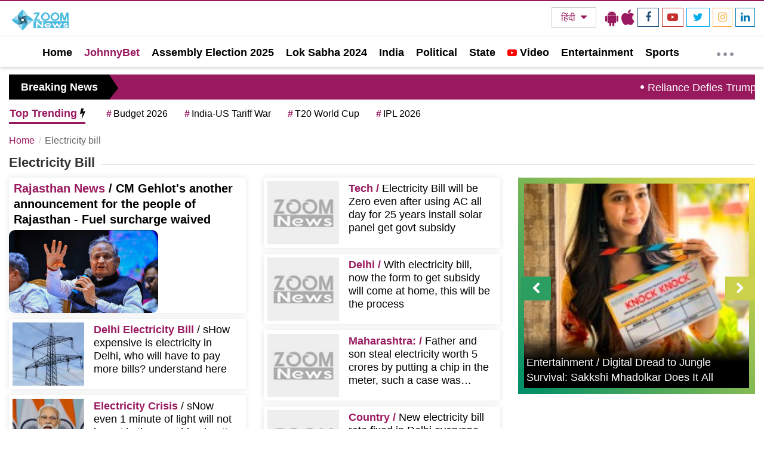

--- FILE ---
content_type: text/html; charset=UTF-8
request_url: https://www.zoomnews.in/en/tags/electricity-bill.html
body_size: 52907
content:
<!DOCTYPE html>
<html xml:lang="en" lang="en" class="no-js">
<head>
  <meta charset="utf-8">
  <meta http-equiv="X-UA-Compatible" content="IE=edge">
  <meta name="viewport" content="width=device-width, initial-scale=1.0">
  <title>Electricity bill</title>
  <meta name="keywords" content="Electricity bill" />
  <meta name="description" content="Electricity bill" />
  <link rel="canonical" href="https://www.zoomnews.in/en/tags/electricity-bill.html">

  <link rel="preconnect" href="//fonts.googleapis.com" crossorigin>
<link rel="preconnect" href="//fonts.gstatic.com" crossorigin>
<link rel="preconnect" href="//www.google-analytics.com" crossorigin>
<link rel="preconnect" href="//pagead2.googlesyndication.com" crossorigin>
<link rel="preconnect" href="//googleads.g.doubleclick.net" crossorigin>
<link rel="preconnect" href="//www.googletagmanager.com" crossorigin>
<link rel="preconnect" href="//connect.facebook.net" crossorigin>
<link rel="preconnect" href="//www.youtube.com" crossorigin>
<link rel="preconnect" href="//securepubads.g.doubleclick.net" crossorigin>
<link rel="preconnect" href="//cdnjs.cloudflare.com" crossorigin>

  <link rel="preload" href="/assets/js/all.min.js?v=53" as="script">
  <link rel="preload" href="/fonts/fontawesome-webfont.woff2" as="font" type="font/woff2" crossorigin>
  <!-- CSS -->
    <style>
    #tbl-next-up {z-index:0;}
    .flex {display: flex; justify-content: space-between; align-items: center;}
    .photoCount{background-color:#efefef;border-radius:8px;color:#000;font-size:14px;min-width:76px;height:36px;line-height:36px;text-align:center;}
    .photoCount span{font-size:18px;color:#000;font-weight:700;}
    .live-blink{display: flex;justify-content:flex-start;align-items:center;margin-bottom:10px;}
    .blinker{position:relative;z-index:0;margin-right:10px;}
    .blinker{display:inline-block;background:rgba(216,2,2,1);border-radius:50%;box-shadow:0 0 0 0 rgba(216,2,2,1);margin: 0 8px 0 0;margin-right:8px;height:10px;width:10px;transform:scale(1);animation:pulse-red 2s infinite;}
    .live-blink span {color:#d70101;text-transform:uppercase;font-size:18px;font-weight:600;}
    .cat-heading{display:flex;align-items:center;justify-content:space-between;margin-bottom:10px;position:relative}@media (min-width:1000px){.cat-heading::before{border-top:1px solid #cfcfcf;content:"";margin:0 auto;position:absolute;top:60%;left:0;right:0;bottom:0;width:100%;z-index:-1}}.cat .h2,.cat-heading .h2{ margin:0px; font-weight:700;font-size:22px;line-height:30px;background:#fff;padding-right:10px;text-transform:capitalize}
    .userdetail-share-main{width:100%;height:auto;margin-top:10px;display:flex;flex-wrap:wrap;justify-content:space-between;border-bottom:1px solid #e5e5e5;padding-bottom:10px;margin-bottom:20px}
    .user-detial-left{display:flex;flex-wrap:wrap;width:calc(100% - 280px)}
    .usericons{width:45px;height:45px;margin-right:10px;margin-top:5px;border-radius:50%;border:1px solid #d1d1d1;overflow:hidden}
    .usericons img{width:100%;height:auto;display:block}
    .brand-detial-main{display:flex;flex-wrap:wrap;width:calc(100% - 55px)}
    .brand-detial-main h4,.brand-detial-main h4 a{color:#333;font-size:14px;font-weight:700;width:100%;line-height:14px;margin-top:8px;margin-bottom:8px}
    .brand-detial-main ul,.share-social-icons ul{margin:0;padding:0;list-style:none;display:flex;flex-wrap:wrap}
    .brand-detial-main ul li{padding:0 5px 0 0;display:inline-flex;font-size:14px;line-height:22px}
    .share-social-icons{display:inline-block;margin-top:15px;height:100%;width:auto;position:relative}
    .share-social-icons ul.social_update li.emojiIcons{display:flex;flex-wrap:wrap}
    .share-social-icons ul.social_update li.msgicon{margin-top:2px}
    .share-social-icons ul.social_update li{margin-right:42px;padding-right:0}
    .share-social-icons ul.social_update li:last-child{margin-right:28px}
    .emojiopen{width:300px;background-color:#fff;border-radius:50px;border:1px solid #c9c9c9;padding:10px;box-shadow:7px 5px 7px #7e7e7e;position:absolute;z-index:9;display:none;top:-63px;right:8px;transition:.5s}
    .shareOpenicon,.shareSocailIcons{position:absolute;background-color:#fff;top:22px;box-shadow:4px 4px 6px #dfdfdf;display:none;z-index:1}.shareSocailIcons{width:130px;border:1px solid #e3e3e3;right:30px;border-radius:2px}.shareOpenicon ul.shareOpeniconUL,.shareSocailIcons ul.shareSocailURL{list-style:none;display:flex;flex-wrap:wrap;padding:20px 10px 15px 13px;margin-top:0}.shareOpenicon{width:135px;border:1px solid #e3e3e3;right:25px;border-radius:2px}
    .shareOpenicon ul.shareOpeniconUL li{width:100%;position:relative;margin-bottom:20px;font-size:15px;color:#000;padding:0}.shareOpenicon ul.shareOpeniconUL .g_news{margin-bottom:0;margin-left:0;margin-top:0}
    .share-social-icons {display: inline-block;margin-top: 15px;height: 100%;width: auto;}
    .share-social-icons {position: relative;}
    .share-social-icons ul li.g_news{align-items:center;margin-left:17px;position:relative;margin-top:-3px}
    .story-user-section .share-social-icons ul.social_update li.shareNewicon:hover svg {fill: #fd0c22;}
    .story-user-section .share-social-icons ul.social_update li.shareNewicon svg {fill: #000000; width: 14px;}
    .story-user-section .share-social-icons ul.social_update li svg {width: 18px; transition: all 0.3s;}
    .share-social-icons ul li:nth-child(4) span svg {fill: #F178A3;width: 27px;height: 26px;}
    .share-social-icons ul li {cursor: pointer;}
    .adsCont,.adsCont.Topads{height:300px}
    .adsCont{background:#f9f9f9;text-align:center;clear:both;margin:10px -10px 20px;position:relative;padding-top:2px;z-index:0}
    .adsCont:before{content:"विज्ञापन";font-size:10px;line-height:16px;display:block;color:#777}
    .adsCont.desktop,.adsCont.web{display:none}
    .adsCont.mobile { display:block; }
    .adsCont.mobile_100 { display:block; height:100px !important; max-height:100px !important; min-height:100px !important; overflow:hidden !important; display:block !important;}
    @media(min-width:1000px){
      .adsCont.Topads{height:110px}
      .adsCont.desktop,.adsCont.web,.onlyWebADS{display:block}
      .onlyMobileADS{display:none}
      .adsCont.mobile{display:none;width:calc(100% + 20px)}
      .adsCont{margin:0 0 20px;width:100%}
      .adsCont.desktop.sideAds{height:450px !important; max-height:450px !important; min-height:450px !important; overflow:hidden !important; display:block !important;}
    }
      
    @charset "utf-8";/*!
 * Bootstrap v3.3.7 (http://getbootstrap.com)
 * Copyright 2011-2016 Twitter, Inc.
 * Licensed under MIT (https://github.com/twbs/bootstrap/blob/master/LICENSE)
 *//*! normalize.css v3.0.3 | MIT License | github.com/necolas/normalize.css */html{font-family:sans-serif;-webkit-text-size-adjust:100%;-ms-text-size-adjust:100%}body{margin:0}article,aside,details,figcaption,figure,footer,header,hgroup,main,menu,nav,section,summary{display:block}audio,canvas,progress,video{display:inline-block;vertical-align:baseline}audio:not([controls]){display:none;height:0}[hidden],template{display:none}a{background-color:transparent}a:active,a:hover{outline:0}abbr[title]{border-bottom:1px dotted}b,strong{font-weight:700}dfn{font-style:italic}h1{margin:.67em 0;font-size:2em}mark{color:#000;background:#ff0}small{font-size:80%}sub,sup{position:relative;font-size:75%;line-height:0;vertical-align:baseline}sup{top:-.5em}sub{bottom:-.25em}img{border:0}svg:not(:root){overflow:hidden}figure{margin:1em 40px}hr{height:0;-webkit-box-sizing:content-box;-moz-box-sizing:content-box;box-sizing:content-box}pre{overflow:auto}code,kbd,pre,samp{font-family:monospace,monospace;font-size:1em}button,input,optgroup,select,textarea{margin:0;font:inherit;color:inherit}button{overflow:visible}button,select{text-transform:none}button,html input[type=button],input[type=reset],input[type=submit]{-webkit-appearance:button;cursor:pointer}button[disabled],html input[disabled]{cursor:default}button::-moz-focus-inner,input::-moz-focus-inner{padding:0;border:0}input{line-height:normal}input[type=checkbox],input[type=radio]{-webkit-box-sizing:border-box;-moz-box-sizing:border-box;box-sizing:border-box;padding:0}input[type=number]::-webkit-inner-spin-button,input[type=number]::-webkit-outer-spin-button{height:auto}input[type=search]{-webkit-box-sizing:content-box;-moz-box-sizing:content-box;box-sizing:content-box;-webkit-appearance:textfield}input[type=search]::-webkit-search-cancel-button,input[type=search]::-webkit-search-decoration{-webkit-appearance:none}fieldset{padding:.35em .625em .75em;margin:0 2px;border:1px solid silver}legend{padding:0;border:0}textarea{overflow:auto}optgroup{font-weight:700}table{border-spacing:0;border-collapse:collapse}td,th{padding:0}/*! Source: https://github.com/h5bp/html5-boilerplate/blob/master/src/css/main.css */@media print{*,:after,:before{color:#000!important;text-shadow:none!important;background:0 0!important;-webkit-box-shadow:none!important;box-shadow:none!important}a,a:visited{text-decoration:underline}a[href]:after{content:" (" attr(href) ")"}abbr[title]:after{content:" (" attr(title) ")"}a[href^="javascript:"]:after,a[href^="#"]:after{content:""}blockquote,pre{border:1px solid #999;page-break-inside:avoid}thead{display:table-header-group}img,tr{page-break-inside:avoid}img{max-width:100%!important}h2,h3,p{orphans:3;widows:3}h2,h3{page-break-after:avoid}.navbar{display:none}.btn>.caret,.dropup>.btn>.caret{border-top-color:#000!important}.label{border:1px solid #000}.table{border-collapse:collapse!important}.table td,.table th{background-color:#fff!important}.table-bordered td,.table-bordered th{border:1px solid #ddd!important}}@font-face{font-family:'Glyphicons Halflings';src:url(../fonts/glyphicons-halflings-regular.eot);src:url(../fonts/glyphicons-halflings-regular.eot?#iefix) format('embedded-opentype'),url(../fonts/glyphicons-halflings-regular.woff2) format('woff2'),url(../fonts/glyphicons-halflings-regular.woff) format('woff'),url(../fonts/glyphicons-halflings-regular.ttf) format('truetype'),url(../fonts/glyphicons-halflings-regular.svg#glyphicons_halflingsregular) format('svg')}.glyphicon{position:relative;top:1px;display:inline-block;font-family:'Glyphicons Halflings';font-style:normal;font-weight:400;line-height:1;-webkit-font-smoothing:antialiased;-moz-osx-font-smoothing:grayscale}.glyphicon-asterisk:before{content:"\002a"}.glyphicon-plus:before{content:"\002b"}.glyphicon-eur:before,.glyphicon-euro:before{content:"\20ac"}.glyphicon-minus:before{content:"\2212"}.glyphicon-cloud:before{content:"\2601"}.glyphicon-envelope:before{content:"\2709"}.glyphicon-pencil:before{content:"\270f"}.glyphicon-glass:before{content:"\e001"}.glyphicon-music:before{content:"\e002"}.glyphicon-search:before{content:"\e003"}.glyphicon-heart:before{content:"\e005"}.glyphicon-star:before{content:"\e006"}.glyphicon-star-empty:before{content:"\e007"}.glyphicon-user:before{content:"\e008"}.glyphicon-film:before{content:"\e009"}.glyphicon-th-large:before{content:"\e010"}.glyphicon-th:before{content:"\e011"}.glyphicon-th-list:before{content:"\e012"}.glyphicon-ok:before{content:"\e013"}.glyphicon-remove:before{content:"\e014"}.glyphicon-zoom-in:before{content:"\e015"}.glyphicon-zoom-out:before{content:"\e016"}.glyphicon-off:before{content:"\e017"}.glyphicon-signal:before{content:"\e018"}.glyphicon-cog:before{content:"\e019"}.glyphicon-trash:before{content:"\e020"}.glyphicon-home:before{content:"\e021"}.glyphicon-file:before{content:"\e022"}.glyphicon-time:before{content:"\e023"}.glyphicon-road:before{content:"\e024"}.glyphicon-download-alt:before{content:"\e025"}.glyphicon-download:before{content:"\e026"}.glyphicon-upload:before{content:"\e027"}.glyphicon-inbox:before{content:"\e028"}.glyphicon-play-circle:before{content:"\e029"}.glyphicon-repeat:before{content:"\e030"}.glyphicon-refresh:before{content:"\e031"}.glyphicon-list-alt:before{content:"\e032"}.glyphicon-lock:before{content:"\e033"}.glyphicon-flag:before{content:"\e034"}.glyphicon-headphones:before{content:"\e035"}.glyphicon-volume-off:before{content:"\e036"}.glyphicon-volume-down:before{content:"\e037"}.glyphicon-volume-up:before{content:"\e038"}.glyphicon-qrcode:before{content:"\e039"}.glyphicon-barcode:before{content:"\e040"}.glyphicon-tag:before{content:"\e041"}.glyphicon-tags:before{content:"\e042"}.glyphicon-book:before{content:"\e043"}.glyphicon-bookmark:before{content:"\e044"}.glyphicon-print:before{content:"\e045"}.glyphicon-camera:before{content:"\e046"}.glyphicon-font:before{content:"\e047"}.glyphicon-bold:before{content:"\e048"}.glyphicon-italic:before{content:"\e049"}.glyphicon-text-height:before{content:"\e050"}.glyphicon-text-width:before{content:"\e051"}.glyphicon-align-left:before{content:"\e052"}.glyphicon-align-center:before{content:"\e053"}.glyphicon-align-right:before{content:"\e054"}.glyphicon-align-justify:before{content:"\e055"}.glyphicon-list:before{content:"\e056"}.glyphicon-indent-left:before{content:"\e057"}.glyphicon-indent-right:before{content:"\e058"}.glyphicon-facetime-video:before{content:"\e059"}.glyphicon-picture:before{content:"\e060"}.glyphicon-map-marker:before{content:"\e062"}.glyphicon-adjust:before{content:"\e063"}.glyphicon-tint:before{content:"\e064"}.glyphicon-edit:before{content:"\e065"}.glyphicon-share:before{content:"\e066"}.glyphicon-check:before{content:"\e067"}.glyphicon-move:before{content:"\e068"}.glyphicon-step-backward:before{content:"\e069"}.glyphicon-fast-backward:before{content:"\e070"}.glyphicon-backward:before{content:"\e071"}.glyphicon-play:before{content:"\e072"}.glyphicon-pause:before{content:"\e073"}.glyphicon-stop:before{content:"\e074"}.glyphicon-forward:before{content:"\e075"}.glyphicon-fast-forward:before{content:"\e076"}.glyphicon-step-forward:before{content:"\e077"}.glyphicon-eject:before{content:"\e078"}.glyphicon-chevron-left:before{content:"\e079"}.glyphicon-chevron-right:before{content:"\e080"}.glyphicon-plus-sign:before{content:"\e081"}.glyphicon-minus-sign:before{content:"\e082"}.glyphicon-remove-sign:before{content:"\e083"}.glyphicon-ok-sign:before{content:"\e084"}.glyphicon-question-sign:before{content:"\e085"}.glyphicon-info-sign:before{content:"\e086"}.glyphicon-screenshot:before{content:"\e087"}.glyphicon-remove-circle:before{content:"\e088"}.glyphicon-ok-circle:before{content:"\e089"}.glyphicon-ban-circle:before{content:"\e090"}.glyphicon-arrow-left:before{content:"\e091"}.glyphicon-arrow-right:before{content:"\e092"}.glyphicon-arrow-up:before{content:"\e093"}.glyphicon-arrow-down:before{content:"\e094"}.glyphicon-share-alt:before{content:"\e095"}.glyphicon-resize-full:before{content:"\e096"}.glyphicon-resize-small:before{content:"\e097"}.glyphicon-exclamation-sign:before{content:"\e101"}.glyphicon-gift:before{content:"\e102"}.glyphicon-leaf:before{content:"\e103"}.glyphicon-fire:before{content:"\e104"}.glyphicon-eye-open:before{content:"\e105"}.glyphicon-eye-close:before{content:"\e106"}.glyphicon-warning-sign:before{content:"\e107"}.glyphicon-plane:before{content:"\e108"}.glyphicon-calendar:before{content:"\e109"}.glyphicon-random:before{content:"\e110"}.glyphicon-comment:before{content:"\e111"}.glyphicon-magnet:before{content:"\e112"}.glyphicon-chevron-up:before{content:"\e113"}.glyphicon-chevron-down:before{content:"\e114"}.glyphicon-retweet:before{content:"\e115"}.glyphicon-shopping-cart:before{content:"\e116"}.glyphicon-folder-close:before{content:"\e117"}.glyphicon-folder-open:before{content:"\e118"}.glyphicon-resize-vertical:before{content:"\e119"}.glyphicon-resize-horizontal:before{content:"\e120"}.glyphicon-hdd:before{content:"\e121"}.glyphicon-bullhorn:before{content:"\e122"}.glyphicon-bell:before{content:"\e123"}.glyphicon-certificate:before{content:"\e124"}.glyphicon-thumbs-up:before{content:"\e125"}.glyphicon-thumbs-down:before{content:"\e126"}.glyphicon-hand-right:before{content:"\e127"}.glyphicon-hand-left:before{content:"\e128"}.glyphicon-hand-up:before{content:"\e129"}.glyphicon-hand-down:before{content:"\e130"}.glyphicon-circle-arrow-right:before{content:"\e131"}.glyphicon-circle-arrow-left:before{content:"\e132"}.glyphicon-circle-arrow-up:before{content:"\e133"}.glyphicon-circle-arrow-down:before{content:"\e134"}.glyphicon-globe:before{content:"\e135"}.glyphicon-wrench:before{content:"\e136"}.glyphicon-tasks:before{content:"\e137"}.glyphicon-filter:before{content:"\e138"}.glyphicon-briefcase:before{content:"\e139"}.glyphicon-fullscreen:before{content:"\e140"}.glyphicon-dashboard:before{content:"\e141"}.glyphicon-paperclip:before{content:"\e142"}.glyphicon-heart-empty:before{content:"\e143"}.glyphicon-link:before{content:"\e144"}.glyphicon-phone:before{content:"\e145"}.glyphicon-pushpin:before{content:"\e146"}.glyphicon-usd:before{content:"\e148"}.glyphicon-gbp:before{content:"\e149"}.glyphicon-sort:before{content:"\e150"}.glyphicon-sort-by-alphabet:before{content:"\e151"}.glyphicon-sort-by-alphabet-alt:before{content:"\e152"}.glyphicon-sort-by-order:before{content:"\e153"}.glyphicon-sort-by-order-alt:before{content:"\e154"}.glyphicon-sort-by-attributes:before{content:"\e155"}.glyphicon-sort-by-attributes-alt:before{content:"\e156"}.glyphicon-unchecked:before{content:"\e157"}.glyphicon-expand:before{content:"\e158"}.glyphicon-collapse-down:before{content:"\e159"}.glyphicon-collapse-up:before{content:"\e160"}.glyphicon-log-in:before{content:"\e161"}.glyphicon-flash:before{content:"\e162"}.glyphicon-log-out:before{content:"\e163"}.glyphicon-new-window:before{content:"\e164"}.glyphicon-record:before{content:"\e165"}.glyphicon-save:before{content:"\e166"}.glyphicon-open:before{content:"\e167"}.glyphicon-saved:before{content:"\e168"}.glyphicon-import:before{content:"\e169"}.glyphicon-export:before{content:"\e170"}.glyphicon-send:before{content:"\e171"}.glyphicon-floppy-disk:before{content:"\e172"}.glyphicon-floppy-saved:before{content:"\e173"}.glyphicon-floppy-remove:before{content:"\e174"}.glyphicon-floppy-save:before{content:"\e175"}.glyphicon-floppy-open:before{content:"\e176"}.glyphicon-credit-card:before{content:"\e177"}.glyphicon-transfer:before{content:"\e178"}.glyphicon-cutlery:before{content:"\e179"}.glyphicon-header:before{content:"\e180"}.glyphicon-compressed:before{content:"\e181"}.glyphicon-earphone:before{content:"\e182"}.glyphicon-phone-alt:before{content:"\e183"}.glyphicon-tower:before{content:"\e184"}.glyphicon-stats:before{content:"\e185"}.glyphicon-sd-video:before{content:"\e186"}.glyphicon-hd-video:before{content:"\e187"}.glyphicon-subtitles:before{content:"\e188"}.glyphicon-sound-stereo:before{content:"\e189"}.glyphicon-sound-dolby:before{content:"\e190"}.glyphicon-sound-5-1:before{content:"\e191"}.glyphicon-sound-6-1:before{content:"\e192"}.glyphicon-sound-7-1:before{content:"\e193"}.glyphicon-copyright-mark:before{content:"\e194"}.glyphicon-registration-mark:before{content:"\e195"}.glyphicon-cloud-download:before{content:"\e197"}.glyphicon-cloud-upload:before{content:"\e198"}.glyphicon-tree-conifer:before{content:"\e199"}.glyphicon-tree-deciduous:before{content:"\e200"}.glyphicon-cd:before{content:"\e201"}.glyphicon-save-file:before{content:"\e202"}.glyphicon-open-file:before{content:"\e203"}.glyphicon-level-up:before{content:"\e204"}.glyphicon-copy:before{content:"\e205"}.glyphicon-paste:before{content:"\e206"}.glyphicon-alert:before{content:"\e209"}.glyphicon-equalizer:before{content:"\e210"}.glyphicon-king:before{content:"\e211"}.glyphicon-queen:before{content:"\e212"}.glyphicon-pawn:before{content:"\e213"}.glyphicon-bishop:before{content:"\e214"}.glyphicon-knight:before{content:"\e215"}.glyphicon-baby-formula:before{content:"\e216"}.glyphicon-tent:before{content:"\26fa"}.glyphicon-blackboard:before{content:"\e218"}.glyphicon-bed:before{content:"\e219"}.glyphicon-apple:before{content:"\f8ff"}.glyphicon-erase:before{content:"\e221"}.glyphicon-hourglass:before{content:"\231b"}.glyphicon-lamp:before{content:"\e223"}.glyphicon-duplicate:before{content:"\e224"}.glyphicon-piggy-bank:before{content:"\e225"}.glyphicon-scissors:before{content:"\e226"}.glyphicon-bitcoin:before{content:"\e227"}.glyphicon-btc:before{content:"\e227"}.glyphicon-xbt:before{content:"\e227"}.glyphicon-yen:before{content:"\00a5"}.glyphicon-jpy:before{content:"\00a5"}.glyphicon-ruble:before{content:"\20bd"}.glyphicon-rub:before{content:"\20bd"}.glyphicon-scale:before{content:"\e230"}.glyphicon-ice-lolly:before{content:"\e231"}.glyphicon-ice-lolly-tasted:before{content:"\e232"}.glyphicon-education:before{content:"\e233"}.glyphicon-option-horizontal:before{content:"\e234"}.glyphicon-option-vertical:before{content:"\e235"}.glyphicon-menu-hamburger:before{content:"\e236"}.glyphicon-modal-window:before{content:"\e237"}.glyphicon-oil:before{content:"\e238"}.glyphicon-grain:before{content:"\e239"}.glyphicon-sunglasses:before{content:"\e240"}.glyphicon-text-size:before{content:"\e241"}.glyphicon-text-color:before{content:"\e242"}.glyphicon-text-background:before{content:"\e243"}.glyphicon-object-align-top:before{content:"\e244"}.glyphicon-object-align-bottom:before{content:"\e245"}.glyphicon-object-align-horizontal:before{content:"\e246"}.glyphicon-object-align-left:before{content:"\e247"}.glyphicon-object-align-vertical:before{content:"\e248"}.glyphicon-object-align-right:before{content:"\e249"}.glyphicon-triangle-right:before{content:"\e250"}.glyphicon-triangle-left:before{content:"\e251"}.glyphicon-triangle-bottom:before{content:"\e252"}.glyphicon-triangle-top:before{content:"\e253"}.glyphicon-console:before{content:"\e254"}.glyphicon-superscript:before{content:"\e255"}.glyphicon-subscript:before{content:"\e256"}.glyphicon-menu-left:before{content:"\e257"}.glyphicon-menu-right:before{content:"\e258"}.glyphicon-menu-down:before{content:"\e259"}.glyphicon-menu-up:before{content:"\e260"}*{-webkit-box-sizing:border-box;-moz-box-sizing:border-box;box-sizing:border-box}:after,:before{-webkit-box-sizing:border-box;-moz-box-sizing:border-box;box-sizing:border-box}html{font-size:10px;-webkit-tap-highlight-color:rgba(0,0,0,0)}body{font-family:"Helvetica Neue",Helvetica,Arial,sans-serif;font-size:14px;line-height:1.42857143;color:#333;background-color:#fff}button,input,select,textarea{font-family:inherit;font-size:inherit;line-height:inherit}a{color:#234C76;text-decoration:none}a:focus,a:hover{color:#23527c;text-decoration:underline}a:focus{outline:5px auto -webkit-focus-ring-color;outline-offset:-2px}figure{margin:0}img{vertical-align:middle}.carousel-inner>.item>a>img,.carousel-inner>.item>img,.img-responsive,.thumbnail a>img,.thumbnail>img{display:block;max-width:100%;height:auto}.img-rounded{border-radius:6px}.img-thumbnail{display:inline-block;max-width:100%;height:auto;padding:4px;line-height:1.42857143;background-color:#fff;border:1px solid #ddd;border-radius:4px;-webkit-transition:all .2s ease-in-out;-o-transition:all .2s ease-in-out;transition:all .2s ease-in-out}.img-circle{border-radius:50%}hr{margin-top:20px;margin-bottom:20px;border:0;border-top:1px solid #eee}.sr-only{position:absolute;width:1px;height:1px;padding:0;margin:-1px;overflow:hidden;clip:rect(0,0,0,0);border:0}.sr-only-focusable:active,.sr-only-focusable:focus{position:static;width:auto;height:auto;margin:0;overflow:visible;clip:auto}[role=button]{cursor:pointer}.h1,.h2,.h3,.h4,.h5,.h6,h1,h2,h3,h4,h5,h6{font-family:inherit;font-weight:500;line-height:1.1;color:inherit}.h1 .small,.h1 small,.h2 .small,.h2 small,.h3 .small,.h3 small,.h4 .small,.h4 small,.h5 .small,.h5 small,.h6 .small,.h6 small,h1 .small,h1 small,h2 .small,h2 small,h3 .small,h3 small,h4 .small,h4 small,h5 .small,h5 small,h6 .small,h6 small{font-weight:400;line-height:1;color:#777}.h1,.h2,.h3,h1,h2,h3{margin-top:20px;margin-bottom:10px}.h1 .small,.h1 small,.h2 .small,.h2 small,.h3 .small,.h3 small,h1 .small,h1 small,h2 .small,h2 small,h3 .small,h3 small{font-size:65%}.h4,.h5,.h6,h4,h5,h6{margin-top:10px;margin-bottom:10px}.h4 .small,.h4 small,.h5 .small,.h5 small,.h6 .small,.h6 small,h4 .small,h4 small,h5 .small,h5 small,h6 .small,h6 small{font-size:75%}.h1,h1{font-size:36px}.h2,h2{font-size:30px}.h3,h3{font-size:24px}.h4,h4{font-size:18px}.h5,h5{font-size:16px}.h6,h6{font-size:12px}p{margin:0 0 10px}.lead{margin-bottom:20px;font-size:16px;font-weight:300;line-height:1.4}@media(min-width:768px){.lead{font-size:21px}}.small,small{font-size:85%}.mark,mark{padding:.2em;background-color:#fcf8e3}.text-left{text-align:left}.text-right{text-align:right}.text-center{text-align:center}.text-justify{text-align:justify}.text-nowrap{white-space:nowrap}.text-lowercase{text-transform:lowercase}.text-uppercase{text-transform:uppercase}.text-capitalize{text-transform:capitalize}.text-muted{color:#777}.text-primary{color:#234C76}a.text-primary:focus,a.text-primary:hover{color:#286090}.text-success{color:#3c763d}a.text-success:focus,a.text-success:hover{color:#2b542c}.text-info{color:#31708f}a.text-info:focus,a.text-info:hover{color:#245269}.text-warning{color:#8a6d3b}a.text-warning:focus,a.text-warning:hover{color:#66512c}.text-danger{color:#a94442}a.text-danger:focus,a.text-danger:hover{color:#843534}.bg-primary{color:#fff;background-color:#234C76}a.bg-primary:focus,a.bg-primary:hover{background-color:#286090}.bg-success{background-color:#dff0d8}a.bg-success:focus,a.bg-success:hover{background-color:#c1e2b3}.bg-info{background-color:#d9edf7}a.bg-info:focus,a.bg-info:hover{background-color:#afd9ee}.bg-warning{background-color:#fcf8e3}a.bg-warning:focus,a.bg-warning:hover{background-color:#f7ecb5}.bg-danger{background-color:#f2dede}a.bg-danger:focus,a.bg-danger:hover{background-color:#e4b9b9}.page-header{padding-bottom:9px;margin:40px 0 20px;border-bottom:1px solid #eee}ol,ul{margin-top:0;margin-bottom:10px}ol ol,ol ul,ul ol,ul ul{margin-bottom:0}.list-unstyled{padding-left:0;list-style:none}.list-inline{padding-left:0;margin-left:-5px;list-style:none}.list-inline>li{display:inline-block;padding-right:5px;padding-left:5px}dl{margin-top:0;margin-bottom:20px}dd,dt{line-height:1.42857143}dt{font-weight:700}dd{margin-left:0}@media(min-width:768px){.dl-horizontal dt{float:left;width:160px;overflow:hidden;clear:left;text-align:right;text-overflow:ellipsis;white-space:nowrap}.dl-horizontal dd{margin-left:180px}}abbr[data-original-title],abbr[title]{cursor:help;border-bottom:1px dotted #777}.initialism{font-size:90%;text-transform:uppercase}blockquote{padding:10px 20px;margin:0 0 20px;font-size:17.5px;border-left:5px solid #eee}blockquote ol:last-child,blockquote p:last-child,blockquote ul:last-child{margin-bottom:0}blockquote .small,blockquote footer,blockquote small{display:block;font-size:80%;line-height:1.42857143;color:#777}blockquote .small:before,blockquote footer:before,blockquote small:before{content:'\2014 \00A0'}.blockquote-reverse,blockquote.pull-right{padding-right:15px;padding-left:0;text-align:right;border-right:5px solid #eee;border-left:0}.blockquote-reverse .small:before,.blockquote-reverse footer:before,.blockquote-reverse small:before,blockquote.pull-right .small:before,blockquote.pull-right footer:before,blockquote.pull-right small:before{content:''}.blockquote-reverse .small:after,.blockquote-reverse footer:after,.blockquote-reverse small:after,blockquote.pull-right .small:after,blockquote.pull-right footer:after,blockquote.pull-right small:after{content:'\00A0 \2014'}address{margin-bottom:20px;font-style:normal;line-height:1.42857143}code,kbd,pre,samp{font-family:Menlo,Monaco,Consolas,"Courier New",monospace}code{padding:2px 4px;font-size:90%;color:#c7254e;background-color:#f9f2f4;border-radius:4px}kbd{padding:2px 4px;font-size:90%;color:#fff;background-color:#333;border-radius:3px;-webkit-box-shadow:inset 0 -1px 0 rgba(0,0,0,.25);box-shadow:inset 0 -1px 0 rgba(0,0,0,.25)}kbd kbd{padding:0;font-size:100%;font-weight:700;-webkit-box-shadow:none;box-shadow:none}pre{display:block;padding:9.5px;margin:0 0 10px;font-size:13px;line-height:1.42857143;color:#333;word-break:break-all;word-wrap:break-word;background-color:#f5f5f5;border:1px solid #ccc;border-radius:4px}pre code{padding:0;font-size:inherit;color:inherit;white-space:pre-wrap;background-color:transparent;border-radius:0}.pre-scrollable{max-height:340px;overflow-y:scroll}.container{padding-right:15px;padding-left:15px;margin-right:auto;margin-left:auto}@media(min-width:768px){.container{width:750px}}@media(min-width:992px){.container{width:970px}}@media(min-width:1200px){.container{width:1170px}}.container-fluid{padding-right:15px;padding-left:15px;margin-right:auto;margin-left:auto}.row{margin-right:-15px;margin-left:-15px}.col-lg-1,.col-lg-10,.col-lg-11,.col-lg-12,.col-lg-2,.col-lg-3,.col-lg-4,.col-lg-5,.col-lg-6,.col-lg-7,.col-lg-8,.col-lg-9,.col-md-1,.col-md-10,.col-md-11,.col-md-12,.col-md-2,.col-md-3,.col-md-4,.col-md-5,.col-md-6,.col-md-7,.col-md-8,.col-md-9,.col-sm-1,.col-sm-10,.col-sm-11,.col-sm-12,.col-sm-2,.col-sm-3,.col-sm-4,.col-sm-5,.col-sm-6,.col-sm-7,.col-sm-8,.col-sm-9,.col-xs-1,.col-xs-10,.col-xs-11,.col-xs-12,.col-xs-2,.col-xs-3,.col-xs-4,.col-xs-5,.col-xs-6,.col-xs-7,.col-xs-8,.col-xs-9{position:relative;min-height:1px;padding-right:15px;padding-left:15px}.col-xs-1,.col-xs-10,.col-xs-11,.col-xs-12,.col-xs-2,.col-xs-3,.col-xs-4,.col-xs-5,.col-xs-6,.col-xs-7,.col-xs-8,.col-xs-9{float:left}.col-xs-12{width:100%}.col-xs-11{width:91.66666667%}.col-xs-10{width:83.33333333%}.col-xs-9{width:75%}.col-xs-8{width:66.66666667%}.col-xs-7{width:58.33333333%}.col-xs-6{width:50%}.col-xs-5{width:41.66666667%}.col-xs-4{width:33.33333333%}.col-xs-3{width:25%}.col-xs-2{width:16.66666667%}.col-xs-1{width:8.33333333%}.col-xs-pull-12{right:100%}.col-xs-pull-11{right:91.66666667%}.col-xs-pull-10{right:83.33333333%}.col-xs-pull-9{right:75%}.col-xs-pull-8{right:66.66666667%}.col-xs-pull-7{right:58.33333333%}.col-xs-pull-6{right:50%}.col-xs-pull-5{right:41.66666667%}.col-xs-pull-4{right:33.33333333%}.col-xs-pull-3{right:25%}.col-xs-pull-2{right:16.66666667%}.col-xs-pull-1{right:8.33333333%}.col-xs-pull-0{right:auto}.col-xs-push-12{left:100%}.col-xs-push-11{left:91.66666667%}.col-xs-push-10{left:83.33333333%}.col-xs-push-9{left:75%}.col-xs-push-8{left:66.66666667%}.col-xs-push-7{left:58.33333333%}.col-xs-push-6{left:50%}.col-xs-push-5{left:41.66666667%}.col-xs-push-4{left:33.33333333%}.col-xs-push-3{left:25%}.col-xs-push-2{left:16.66666667%}.col-xs-push-1{left:8.33333333%}.col-xs-push-0{left:auto}.col-xs-offset-12{margin-left:100%}.col-xs-offset-11{margin-left:91.66666667%}.col-xs-offset-10{margin-left:83.33333333%}.col-xs-offset-9{margin-left:75%}.col-xs-offset-8{margin-left:66.66666667%}.col-xs-offset-7{margin-left:58.33333333%}.col-xs-offset-6{margin-left:50%}.col-xs-offset-5{margin-left:41.66666667%}.col-xs-offset-4{margin-left:33.33333333%}.col-xs-offset-3{margin-left:25%}.col-xs-offset-2{margin-left:16.66666667%}.col-xs-offset-1{margin-left:8.33333333%}.col-xs-offset-0{margin-left:0}@media(min-width:768px){.col-sm-1,.col-sm-10,.col-sm-11,.col-sm-12,.col-sm-2,.col-sm-3,.col-sm-4,.col-sm-5,.col-sm-6,.col-sm-7,.col-sm-8,.col-sm-9{float:left}.col-sm-12{width:100%}.col-sm-11{width:91.66666667%}.col-sm-10{width:83.33333333%}.col-sm-9{width:75%}.col-sm-8{width:66.66666667%}.col-sm-7{width:58.33333333%}.col-sm-6{width:50%}.col-sm-5{width:41.66666667%}.col-sm-4{width:33.33333333%}.col-sm-3{width:25%}.col-sm-2{width:16.66666667%}.col-sm-1{width:8.33333333%}.col-sm-pull-12{right:100%}.col-sm-pull-11{right:91.66666667%}.col-sm-pull-10{right:83.33333333%}.col-sm-pull-9{right:75%}.col-sm-pull-8{right:66.66666667%}.col-sm-pull-7{right:58.33333333%}.col-sm-pull-6{right:50%}.col-sm-pull-5{right:41.66666667%}.col-sm-pull-4{right:33.33333333%}.col-sm-pull-3{right:25%}.col-sm-pull-2{right:16.66666667%}.col-sm-pull-1{right:8.33333333%}.col-sm-pull-0{right:auto}.col-sm-push-12{left:100%}.col-sm-push-11{left:91.66666667%}.col-sm-push-10{left:83.33333333%}.col-sm-push-9{left:75%}.col-sm-push-8{left:66.66666667%}.col-sm-push-7{left:58.33333333%}.col-sm-push-6{left:50%}.col-sm-push-5{left:41.66666667%}.col-sm-push-4{left:33.33333333%}.col-sm-push-3{left:25%}.col-sm-push-2{left:16.66666667%}.col-sm-push-1{left:8.33333333%}.col-sm-push-0{left:auto}.col-sm-offset-12{margin-left:100%}.col-sm-offset-11{margin-left:91.66666667%}.col-sm-offset-10{margin-left:83.33333333%}.col-sm-offset-9{margin-left:75%}.col-sm-offset-8{margin-left:66.66666667%}.col-sm-offset-7{margin-left:58.33333333%}.col-sm-offset-6{margin-left:50%}.col-sm-offset-5{margin-left:41.66666667%}.col-sm-offset-4{margin-left:33.33333333%}.col-sm-offset-3{margin-left:25%}.col-sm-offset-2{margin-left:16.66666667%}.col-sm-offset-1{margin-left:8.33333333%}.col-sm-offset-0{margin-left:0}}@media(min-width:992px){.col-md-1,.col-md-10,.col-md-11,.col-md-12,.col-md-2,.col-md-3,.col-md-4,.col-md-5,.col-md-6,.col-md-7,.col-md-8,.col-md-9{float:left}.col-md-12{width:100%}.col-md-11{width:91.66666667%}.col-md-10{width:83.33333333%}.col-md-9{width:75%}.col-md-8{width:66.66666667%}.col-md-7{width:58.33333333%}.col-md-6{width:50%}.col-md-5{width:41.66666667%}.col-md-4{width:33.33333333%}.col-md-3{width:25%}.col-md-2{width:16.66666667%}.col-md-1{width:8.33333333%}.col-md-pull-12{right:100%}.col-md-pull-11{right:91.66666667%}.col-md-pull-10{right:83.33333333%}.col-md-pull-9{right:75%}.col-md-pull-8{right:66.66666667%}.col-md-pull-7{right:58.33333333%}.col-md-pull-6{right:50%}.col-md-pull-5{right:41.66666667%}.col-md-pull-4{right:33.33333333%}.col-md-pull-3{right:25%}.col-md-pull-2{right:16.66666667%}.col-md-pull-1{right:8.33333333%}.col-md-pull-0{right:auto}.col-md-push-12{left:100%}.col-md-push-11{left:91.66666667%}.col-md-push-10{left:83.33333333%}.col-md-push-9{left:75%}.col-md-push-8{left:66.66666667%}.col-md-push-7{left:58.33333333%}.col-md-push-6{left:50%}.col-md-push-5{left:41.66666667%}.col-md-push-4{left:33.33333333%}.col-md-push-3{left:25%}.col-md-push-2{left:16.66666667%}.col-md-push-1{left:8.33333333%}.col-md-push-0{left:auto}.col-md-offset-12{margin-left:100%}.col-md-offset-11{margin-left:91.66666667%}.col-md-offset-10{margin-left:83.33333333%}.col-md-offset-9{margin-left:75%}.col-md-offset-8{margin-left:66.66666667%}.col-md-offset-7{margin-left:58.33333333%}.col-md-offset-6{margin-left:50%}.col-md-offset-5{margin-left:41.66666667%}.col-md-offset-4{margin-left:33.33333333%}.col-md-offset-3{margin-left:25%}.col-md-offset-2{margin-left:16.66666667%}.col-md-offset-1{margin-left:8.33333333%}.col-md-offset-0{margin-left:0}}@media(min-width:1200px){.col-lg-1,.col-lg-10,.col-lg-11,.col-lg-12,.col-lg-2,.col-lg-3,.col-lg-4,.col-lg-5,.col-lg-6,.col-lg-7,.col-lg-8,.col-lg-9{float:left}.col-lg-12{width:100%}.col-lg-11{width:91.66666667%}.col-lg-10{width:83.33333333%}.col-lg-9{width:75%}.col-lg-8{width:66.66666667%}.col-lg-7{width:58.33333333%}.col-lg-6{width:50%}.col-lg-5{width:41.66666667%}.col-lg-4{width:33.33333333%}.col-lg-3{width:25%}.col-lg-2{width:16.66666667%}.col-lg-1{width:8.33333333%}.col-lg-pull-12{right:100%}.col-lg-pull-11{right:91.66666667%}.col-lg-pull-10{right:83.33333333%}.col-lg-pull-9{right:75%}.col-lg-pull-8{right:66.66666667%}.col-lg-pull-7{right:58.33333333%}.col-lg-pull-6{right:50%}.col-lg-pull-5{right:41.66666667%}.col-lg-pull-4{right:33.33333333%}.col-lg-pull-3{right:25%}.col-lg-pull-2{right:16.66666667%}.col-lg-pull-1{right:8.33333333%}.col-lg-pull-0{right:auto}.col-lg-push-12{left:100%}.col-lg-push-11{left:91.66666667%}.col-lg-push-10{left:83.33333333%}.col-lg-push-9{left:75%}.col-lg-push-8{left:66.66666667%}.col-lg-push-7{left:58.33333333%}.col-lg-push-6{left:50%}.col-lg-push-5{left:41.66666667%}.col-lg-push-4{left:33.33333333%}.col-lg-push-3{left:25%}.col-lg-push-2{left:16.66666667%}.col-lg-push-1{left:8.33333333%}.col-lg-push-0{left:auto}.col-lg-offset-12{margin-left:100%}.col-lg-offset-11{margin-left:91.66666667%}.col-lg-offset-10{margin-left:83.33333333%}.col-lg-offset-9{margin-left:75%}.col-lg-offset-8{margin-left:66.66666667%}.col-lg-offset-7{margin-left:58.33333333%}.col-lg-offset-6{margin-left:50%}.col-lg-offset-5{margin-left:41.66666667%}.col-lg-offset-4{margin-left:33.33333333%}.col-lg-offset-3{margin-left:25%}.col-lg-offset-2{margin-left:16.66666667%}.col-lg-offset-1{margin-left:8.33333333%}.col-lg-offset-0{margin-left:0}}table{background-color:transparent}caption{padding-top:8px;padding-bottom:8px;color:#777;text-align:left}th{text-align:left}.table{width:100%;max-width:100%;margin-bottom:20px}.table>tbody>tr>td,.table>tbody>tr>th,.table>tfoot>tr>td,.table>tfoot>tr>th,.table>thead>tr>td,.table>thead>tr>th{padding:8px;line-height:1.42857143;vertical-align:top;border-top:1px solid #ddd}.table>thead>tr>th{vertical-align:bottom;border-bottom:2px solid #ddd}.table>caption+thead>tr:first-child>td,.table>caption+thead>tr:first-child>th,.table>colgroup+thead>tr:first-child>td,.table>colgroup+thead>tr:first-child>th,.table>thead:first-child>tr:first-child>td,.table>thead:first-child>tr:first-child>th{border-top:0}.table>tbody+tbody{border-top:2px solid #ddd}.table .table{background-color:#fff}.table-condensed>tbody>tr>td,.table-condensed>tbody>tr>th,.table-condensed>tfoot>tr>td,.table-condensed>tfoot>tr>th,.table-condensed>thead>tr>td,.table-condensed>thead>tr>th{padding:5px}.table-bordered{border:1px solid #ddd}.table-bordered>tbody>tr>td,.table-bordered>tbody>tr>th,.table-bordered>tfoot>tr>td,.table-bordered>tfoot>tr>th,.table-bordered>thead>tr>td,.table-bordered>thead>tr>th{border:1px solid #ddd}.table-bordered>thead>tr>td,.table-bordered>thead>tr>th{border-bottom-width:2px}.table-striped>tbody>tr:nth-of-type(odd){background-color:#f9f9f9}.table-hover>tbody>tr:hover{background-color:#f5f5f5}table col[class*=col-]{position:static;display:table-column;float:none}table td[class*=col-],table th[class*=col-]{position:static;display:table-cell;float:none}.table>tbody>tr.active>td,.table>tbody>tr.active>th,.table>tbody>tr>td.active,.table>tbody>tr>th.active,.table>tfoot>tr.active>td,.table>tfoot>tr.active>th,.table>tfoot>tr>td.active,.table>tfoot>tr>th.active,.table>thead>tr.active>td,.table>thead>tr.active>th,.table>thead>tr>td.active,.table>thead>tr>th.active{background-color:#f5f5f5}.table-hover>tbody>tr.active:hover>td,.table-hover>tbody>tr.active:hover>th,.table-hover>tbody>tr:hover>.active,.table-hover>tbody>tr>td.active:hover,.table-hover>tbody>tr>th.active:hover{background-color:#e8e8e8}.table>tbody>tr.success>td,.table>tbody>tr.success>th,.table>tbody>tr>td.success,.table>tbody>tr>th.success,.table>tfoot>tr.success>td,.table>tfoot>tr.success>th,.table>tfoot>tr>td.success,.table>tfoot>tr>th.success,.table>thead>tr.success>td,.table>thead>tr.success>th,.table>thead>tr>td.success,.table>thead>tr>th.success{background-color:#dff0d8}.table-hover>tbody>tr.success:hover>td,.table-hover>tbody>tr.success:hover>th,.table-hover>tbody>tr:hover>.success,.table-hover>tbody>tr>td.success:hover,.table-hover>tbody>tr>th.success:hover{background-color:#d0e9c6}.table>tbody>tr.info>td,.table>tbody>tr.info>th,.table>tbody>tr>td.info,.table>tbody>tr>th.info,.table>tfoot>tr.info>td,.table>tfoot>tr.info>th,.table>tfoot>tr>td.info,.table>tfoot>tr>th.info,.table>thead>tr.info>td,.table>thead>tr.info>th,.table>thead>tr>td.info,.table>thead>tr>th.info{background-color:#d9edf7}.table-hover>tbody>tr.info:hover>td,.table-hover>tbody>tr.info:hover>th,.table-hover>tbody>tr:hover>.info,.table-hover>tbody>tr>td.info:hover,.table-hover>tbody>tr>th.info:hover{background-color:#c4e3f3}.table>tbody>tr.warning>td,.table>tbody>tr.warning>th,.table>tbody>tr>td.warning,.table>tbody>tr>th.warning,.table>tfoot>tr.warning>td,.table>tfoot>tr.warning>th,.table>tfoot>tr>td.warning,.table>tfoot>tr>th.warning,.table>thead>tr.warning>td,.table>thead>tr.warning>th,.table>thead>tr>td.warning,.table>thead>tr>th.warning{background-color:#fcf8e3}.table-hover>tbody>tr.warning:hover>td,.table-hover>tbody>tr.warning:hover>th,.table-hover>tbody>tr:hover>.warning,.table-hover>tbody>tr>td.warning:hover,.table-hover>tbody>tr>th.warning:hover{background-color:#faf2cc}.table>tbody>tr.danger>td,.table>tbody>tr.danger>th,.table>tbody>tr>td.danger,.table>tbody>tr>th.danger,.table>tfoot>tr.danger>td,.table>tfoot>tr.danger>th,.table>tfoot>tr>td.danger,.table>tfoot>tr>th.danger,.table>thead>tr.danger>td,.table>thead>tr.danger>th,.table>thead>tr>td.danger,.table>thead>tr>th.danger{background-color:#f2dede}.table-hover>tbody>tr.danger:hover>td,.table-hover>tbody>tr.danger:hover>th,.table-hover>tbody>tr:hover>.danger,.table-hover>tbody>tr>td.danger:hover,.table-hover>tbody>tr>th.danger:hover{background-color:#ebcccc}.table-responsive{min-height:.01%;overflow-x:auto}@media screen and (max-width:767px){.table-responsive{width:100%;margin-bottom:15px;overflow-y:hidden;-ms-overflow-style:-ms-autohiding-scrollbar;border:1px solid #ddd}.table-responsive>.table{margin-bottom:0}.table-responsive>.table>tbody>tr>td,.table-responsive>.table>tbody>tr>th,.table-responsive>.table>tfoot>tr>td,.table-responsive>.table>tfoot>tr>th,.table-responsive>.table>thead>tr>td,.table-responsive>.table>thead>tr>th{white-space:nowrap}.table-responsive>.table-bordered{border:0}.table-responsive>.table-bordered>tbody>tr>td:first-child,.table-responsive>.table-bordered>tbody>tr>th:first-child,.table-responsive>.table-bordered>tfoot>tr>td:first-child,.table-responsive>.table-bordered>tfoot>tr>th:first-child,.table-responsive>.table-bordered>thead>tr>td:first-child,.table-responsive>.table-bordered>thead>tr>th:first-child{border-left:0}.table-responsive>.table-bordered>tbody>tr>td:last-child,.table-responsive>.table-bordered>tbody>tr>th:last-child,.table-responsive>.table-bordered>tfoot>tr>td:last-child,.table-responsive>.table-bordered>tfoot>tr>th:last-child,.table-responsive>.table-bordered>thead>tr>td:last-child,.table-responsive>.table-bordered>thead>tr>th:last-child{border-right:0}.table-responsive>.table-bordered>tbody>tr:last-child>td,.table-responsive>.table-bordered>tbody>tr:last-child>th,.table-responsive>.table-bordered>tfoot>tr:last-child>td,.table-responsive>.table-bordered>tfoot>tr:last-child>th{border-bottom:0}}fieldset{min-width:0;padding:0;margin:0;border:0}legend{display:block;width:100%;padding:0;margin-bottom:20px;font-size:21px;line-height:inherit;color:#333;border:0;border-bottom:1px solid #e5e5e5}label{display:inline-block;max-width:100%;margin-bottom:5px;font-weight:700}input[type=search]{-webkit-box-sizing:border-box;-moz-box-sizing:border-box;box-sizing:border-box}input[type=checkbox],input[type=radio]{margin:4px 0 0;margin-top:1px\9;line-height:normal}input[type=file]{display:block}input[type=range]{display:block;width:100%}select[multiple],select[size]{height:auto}input[type=file]:focus,input[type=checkbox]:focus,input[type=radio]:focus{outline:5px auto -webkit-focus-ring-color;outline-offset:-2px}output{display:block;padding-top:7px;font-size:14px;line-height:1.42857143;color:#555}.form-control{display:block;width:100%;height:34px;padding:6px 12px;font-size:14px;line-height:1.42857143;color:#555;background-color:#fff;background-image:none;border:1px solid #ccc;border-radius:4px;-webkit-box-shadow:inset 0 1px 1px rgba(0,0,0,.075);box-shadow:inset 0 1px 1px rgba(0,0,0,.075);-webkit-transition:border-color ease-in-out .15s,-webkit-box-shadow ease-in-out .15s;-o-transition:border-color ease-in-out .15s,box-shadow ease-in-out .15s;transition:border-color ease-in-out .15s,box-shadow ease-in-out .15s}.form-control:focus{border-color:#66afe9;outline:0;-webkit-box-shadow:inset 0 1px 1px rgba(0,0,0,.075),0 0 8px rgba(102,175,233,.6);box-shadow:inset 0 1px 1px rgba(0,0,0,.075),0 0 8px rgba(102,175,233,.6)}.form-control::-moz-placeholder{color:#999;opacity:1}.form-control:-ms-input-placeholder{color:#999}.form-control::-webkit-input-placeholder{color:#999}.form-control::-ms-expand{background-color:transparent;border:0}.form-control[disabled],.form-control[readonly],fieldset[disabled] .form-control{background-color:#eee;opacity:1}.form-control[disabled],fieldset[disabled] .form-control{cursor:not-allowed}textarea.form-control{height:auto}input[type=search]{-webkit-appearance:none}@media screen and (-webkit-min-device-pixel-ratio:0){input[type=date].form-control,input[type=time].form-control,input[type=datetime-local].form-control,input[type=month].form-control{line-height:34px}.input-group-sm input[type=date],.input-group-sm input[type=time],.input-group-sm input[type=datetime-local],.input-group-sm input[type=month],input[type=date].input-sm,input[type=time].input-sm,input[type=datetime-local].input-sm,input[type=month].input-sm{line-height:30px}.input-group-lg input[type=date],.input-group-lg input[type=time],.input-group-lg input[type=datetime-local],.input-group-lg input[type=month],input[type=date].input-lg,input[type=time].input-lg,input[type=datetime-local].input-lg,input[type=month].input-lg{line-height:46px}}.form-group{margin-bottom:15px}.checkbox,.radio{position:relative;display:block;margin-top:10px;margin-bottom:10px}.checkbox label,.radio label{min-height:20px;padding-left:20px;margin-bottom:0;font-weight:400;cursor:pointer}.checkbox input[type=checkbox],.checkbox-inline input[type=checkbox],.radio input[type=radio],.radio-inline input[type=radio]{position:absolute;margin-top:4px\9;margin-left:-20px}.checkbox+.checkbox,.radio+.radio{margin-top:-5px}.checkbox-inline,.radio-inline{position:relative;display:inline-block;padding-left:20px;margin-bottom:0;font-weight:400;vertical-align:middle;cursor:pointer}.checkbox-inline+.checkbox-inline,.radio-inline+.radio-inline{margin-top:0;margin-left:10px}fieldset[disabled] input[type=checkbox],fieldset[disabled] input[type=radio],input[type=checkbox].disabled,input[type=checkbox][disabled],input[type=radio].disabled,input[type=radio][disabled]{cursor:not-allowed}.checkbox-inline.disabled,.radio-inline.disabled,fieldset[disabled] .checkbox-inline,fieldset[disabled] .radio-inline{cursor:not-allowed}.checkbox.disabled label,.radio.disabled label,fieldset[disabled] .checkbox label,fieldset[disabled] .radio label{cursor:not-allowed}.form-control-static{min-height:34px;padding-top:7px;padding-bottom:7px;margin-bottom:0}.form-control-static.input-lg,.form-control-static.input-sm{padding-right:0;padding-left:0}.input-sm{height:30px;padding:5px 10px;font-size:12px;line-height:1.5;border-radius:3px}select.input-sm{height:30px;line-height:30px}select[multiple].input-sm,textarea.input-sm{height:auto}.form-group-sm .form-control{height:30px;padding:5px 10px;font-size:12px;line-height:1.5;border-radius:3px}.form-group-sm select.form-control{height:30px;line-height:30px}.form-group-sm select[multiple].form-control,.form-group-sm textarea.form-control{height:auto}.form-group-sm .form-control-static{height:30px;min-height:32px;padding:6px 10px;font-size:12px;line-height:1.5}.input-lg{height:46px;padding:10px 16px;font-size:18px;line-height:1.3333333;border-radius:6px}select.input-lg{height:46px;line-height:46px}select[multiple].input-lg,textarea.input-lg{height:auto}.form-group-lg .form-control{height:46px;padding:10px 16px;font-size:18px;line-height:1.3333333;border-radius:6px}.form-group-lg select.form-control{height:46px;line-height:46px}.form-group-lg select[multiple].form-control,.form-group-lg textarea.form-control{height:auto}.form-group-lg .form-control-static{height:46px;min-height:38px;padding:11px 16px;font-size:18px;line-height:1.3333333}.has-feedback{position:relative}.has-feedback .form-control{padding-right:42.5px}.form-control-feedback{position:absolute;top:0;right:0;z-index:2;display:block;width:34px;height:34px;line-height:34px;text-align:center;pointer-events:none}.form-group-lg .form-control+.form-control-feedback,.input-group-lg+.form-control-feedback,.input-lg+.form-control-feedback{width:46px;height:46px;line-height:46px}.form-group-sm .form-control+.form-control-feedback,.input-group-sm+.form-control-feedback,.input-sm+.form-control-feedback{width:30px;height:30px;line-height:30px}.has-success .checkbox,.has-success .checkbox-inline,.has-success .control-label,.has-success .help-block,.has-success .radio,.has-success .radio-inline,.has-success.checkbox label,.has-success.checkbox-inline label,.has-success.radio label,.has-success.radio-inline label{color:#3c763d}.has-success .form-control{border-color:#3c763d;-webkit-box-shadow:inset 0 1px 1px rgba(0,0,0,.075);box-shadow:inset 0 1px 1px rgba(0,0,0,.075)}.has-success .form-control:focus{border-color:#2b542c;-webkit-box-shadow:inset 0 1px 1px rgba(0,0,0,.075),0 0 6px #67b168;box-shadow:inset 0 1px 1px rgba(0,0,0,.075),0 0 6px #67b168}.has-success .input-group-addon{color:#3c763d;background-color:#dff0d8;border-color:#3c763d}.has-success .form-control-feedback{color:#3c763d}.has-warning .checkbox,.has-warning .checkbox-inline,.has-warning .control-label,.has-warning .help-block,.has-warning .radio,.has-warning .radio-inline,.has-warning.checkbox label,.has-warning.checkbox-inline label,.has-warning.radio label,.has-warning.radio-inline label{color:#8a6d3b}.has-warning .form-control{border-color:#8a6d3b;-webkit-box-shadow:inset 0 1px 1px rgba(0,0,0,.075);box-shadow:inset 0 1px 1px rgba(0,0,0,.075)}.has-warning .form-control:focus{border-color:#66512c;-webkit-box-shadow:inset 0 1px 1px rgba(0,0,0,.075),0 0 6px #c0a16b;box-shadow:inset 0 1px 1px rgba(0,0,0,.075),0 0 6px #c0a16b}.has-warning .input-group-addon{color:#8a6d3b;background-color:#fcf8e3;border-color:#8a6d3b}.has-warning .form-control-feedback{color:#8a6d3b}.has-error .checkbox,.has-error .checkbox-inline,.has-error .control-label,.has-error .help-block,.has-error .radio,.has-error .radio-inline,.has-error.checkbox label,.has-error.checkbox-inline label,.has-error.radio label,.has-error.radio-inline label{color:#a94442}.has-error .form-control{border-color:#a94442;-webkit-box-shadow:inset 0 1px 1px rgba(0,0,0,.075);box-shadow:inset 0 1px 1px rgba(0,0,0,.075)}.has-error .form-control:focus{border-color:#843534;-webkit-box-shadow:inset 0 1px 1px rgba(0,0,0,.075),0 0 6px #ce8483;box-shadow:inset 0 1px 1px rgba(0,0,0,.075),0 0 6px #ce8483}.has-error .input-group-addon{color:#a94442;background-color:#f2dede;border-color:#a94442}.has-error .form-control-feedback{color:#a94442}.has-feedback label~.form-control-feedback{top:25px}.has-feedback label.sr-only~.form-control-feedback{top:0}.help-block{display:block;margin-top:5px;margin-bottom:10px;color:#737373}@media(min-width:768px){.form-inline .form-group{display:inline-block;margin-bottom:0;vertical-align:middle}.form-inline .form-control{display:inline-block;width:auto;vertical-align:middle}.form-inline .form-control-static{display:inline-block}.form-inline .input-group{display:inline-table;vertical-align:middle}.form-inline .input-group .form-control,.form-inline .input-group .input-group-addon,.form-inline .input-group .input-group-btn{width:auto}.form-inline .input-group>.form-control{width:100%}.form-inline .control-label{margin-bottom:0;vertical-align:middle}.form-inline .checkbox,.form-inline .radio{display:inline-block;margin-top:0;margin-bottom:0;vertical-align:middle}.form-inline .checkbox label,.form-inline .radio label{padding-left:0}.form-inline .checkbox input[type=checkbox],.form-inline .radio input[type=radio]{position:relative;margin-left:0}.form-inline .has-feedback .form-control-feedback{top:0}}.form-horizontal .checkbox,.form-horizontal .checkbox-inline,.form-horizontal .radio,.form-horizontal .radio-inline{padding-top:7px;margin-top:0;margin-bottom:0}.form-horizontal .checkbox,.form-horizontal .radio{min-height:27px}.form-horizontal .form-group{margin-right:-15px;margin-left:-15px}@media(min-width:768px){.form-horizontal .control-label{padding-top:7px;margin-bottom:0;text-align:right}}.form-horizontal .has-feedback .form-control-feedback{right:15px}@media(min-width:768px){.form-horizontal .form-group-lg .control-label{padding-top:11px;font-size:18px}}@media(min-width:768px){.form-horizontal .form-group-sm .control-label{padding-top:6px;font-size:12px}}.btn{display:inline-block;padding:6px 12px;margin-bottom:0;font-size:14px;font-weight:400;line-height:1.42857143;text-align:center;white-space:nowrap;vertical-align:middle;-ms-touch-action:manipulation;touch-action:manipulation;cursor:pointer;-webkit-user-select:none;-moz-user-select:none;-ms-user-select:none;user-select:none;background-image:none;border:1px solid transparent;border-radius:4px}.btn.active.focus,.btn.active:focus,.btn.focus,.btn:active.focus,.btn:active:focus,.btn:focus{outline:5px auto -webkit-focus-ring-color;outline-offset:-2px}.btn.focus,.btn:focus,.btn:hover{color:#333;text-decoration:none}.btn.active,.btn:active{background-image:none;outline:0;-webkit-box-shadow:inset 0 3px 5px rgba(0,0,0,.125);box-shadow:inset 0 3px 5px rgba(0,0,0,.125)}.btn.disabled,.btn[disabled],fieldset[disabled] .btn{cursor:not-allowed;filter:alpha(opacity=65);-webkit-box-shadow:none;box-shadow:none;opacity:.65}a.btn.disabled,fieldset[disabled] a.btn{pointer-events:none}.btn-default{color:#333;background-color:#fff;border-color:#ccc}.btn-default.focus,.btn-default:focus{color:#333;background-color:#e6e6e6;border-color:#8c8c8c}.btn-default:hover{color:#333;background-color:#e6e6e6;border-color:#adadad}.btn-default.active,.btn-default:active,.open>.dropdown-toggle.btn-default{color:#333;background-color:#e6e6e6;border-color:#adadad}.btn-default.active.focus,.btn-default.active:focus,.btn-default.active:hover,.btn-default:active.focus,.btn-default:active:focus,.btn-default:active:hover,.open>.dropdown-toggle.btn-default.focus,.open>.dropdown-toggle.btn-default:focus,.open>.dropdown-toggle.btn-default:hover{color:#333;background-color:#d4d4d4;border-color:#8c8c8c}.btn-default.active,.btn-default:active,.open>.dropdown-toggle.btn-default{background-image:none}.btn-default.disabled.focus,.btn-default.disabled:focus,.btn-default.disabled:hover,.btn-default[disabled].focus,.btn-default[disabled]:focus,.btn-default[disabled]:hover,fieldset[disabled] .btn-default.focus,fieldset[disabled] .btn-default:focus,fieldset[disabled] .btn-default:hover{background-color:#fff;border-color:#ccc}.btn-default .badge{color:#fff;background-color:#333}.btn-primary{color:#fff;background-color:#234C76;border-color:#2e6da4}.btn-primary.focus,.btn-primary:focus{color:#fff;background-color:#286090;border-color:#122b40}.btn-primary:hover{color:#fff;background-color:#286090;border-color:#204d74}.btn-primary.active,.btn-primary:active,.open>.dropdown-toggle.btn-primary{color:#fff;background-color:#286090;border-color:#204d74}.btn-primary.active.focus,.btn-primary.active:focus,.btn-primary.active:hover,.btn-primary:active.focus,.btn-primary:active:focus,.btn-primary:active:hover,.open>.dropdown-toggle.btn-primary.focus,.open>.dropdown-toggle.btn-primary:focus,.open>.dropdown-toggle.btn-primary:hover{color:#fff;background-color:#204d74;border-color:#122b40}.btn-primary.active,.btn-primary:active,.open>.dropdown-toggle.btn-primary{background-image:none}.btn-primary.disabled.focus,.btn-primary.disabled:focus,.btn-primary.disabled:hover,.btn-primary[disabled].focus,.btn-primary[disabled]:focus,.btn-primary[disabled]:hover,fieldset[disabled] .btn-primary.focus,fieldset[disabled] .btn-primary:focus,fieldset[disabled] .btn-primary:hover{background-color:#234C76;border-color:#2e6da4}.btn-primary .badge{color:#234C76;background-color:#fff}.btn-success{color:#fff;background-color:#5cb85c;border-color:#4cae4c}.btn-success.focus,.btn-success:focus{color:#fff;background-color:#449d44;border-color:#255625}.btn-success:hover{color:#fff;background-color:#449d44;border-color:#398439}.btn-success.active,.btn-success:active,.open>.dropdown-toggle.btn-success{color:#fff;background-color:#449d44;border-color:#398439}.btn-success.active.focus,.btn-success.active:focus,.btn-success.active:hover,.btn-success:active.focus,.btn-success:active:focus,.btn-success:active:hover,.open>.dropdown-toggle.btn-success.focus,.open>.dropdown-toggle.btn-success:focus,.open>.dropdown-toggle.btn-success:hover{color:#fff;background-color:#398439;border-color:#255625}.btn-success.active,.btn-success:active,.open>.dropdown-toggle.btn-success{background-image:none}.btn-success.disabled.focus,.btn-success.disabled:focus,.btn-success.disabled:hover,.btn-success[disabled].focus,.btn-success[disabled]:focus,.btn-success[disabled]:hover,fieldset[disabled] .btn-success.focus,fieldset[disabled] .btn-success:focus,fieldset[disabled] .btn-success:hover{background-color:#5cb85c;border-color:#4cae4c}.btn-success .badge{color:#5cb85c;background-color:#fff}.btn-info{color:#fff;background-color:#5bc0de;border-color:#46b8da}.btn-info.focus,.btn-info:focus{color:#fff;background-color:#31b0d5;border-color:#1b6d85}.btn-info:hover{color:#fff;background-color:#31b0d5;border-color:#269abc}.btn-info.active,.btn-info:active,.open>.dropdown-toggle.btn-info{color:#fff;background-color:#31b0d5;border-color:#269abc}.btn-info.active.focus,.btn-info.active:focus,.btn-info.active:hover,.btn-info:active.focus,.btn-info:active:focus,.btn-info:active:hover,.open>.dropdown-toggle.btn-info.focus,.open>.dropdown-toggle.btn-info:focus,.open>.dropdown-toggle.btn-info:hover{color:#fff;background-color:#269abc;border-color:#1b6d85}.btn-info.active,.btn-info:active,.open>.dropdown-toggle.btn-info{background-image:none}.btn-info.disabled.focus,.btn-info.disabled:focus,.btn-info.disabled:hover,.btn-info[disabled].focus,.btn-info[disabled]:focus,.btn-info[disabled]:hover,fieldset[disabled] .btn-info.focus,fieldset[disabled] .btn-info:focus,fieldset[disabled] .btn-info:hover{background-color:#5bc0de;border-color:#46b8da}.btn-info .badge{color:#5bc0de;background-color:#fff}.btn-warning{color:#fff;background-color:#f0ad4e;border-color:#eea236}.btn-warning.focus,.btn-warning:focus{color:#fff;background-color:#ec971f;border-color:#985f0d}.btn-warning:hover{color:#fff;background-color:#ec971f;border-color:#d58512}.btn-warning.active,.btn-warning:active,.open>.dropdown-toggle.btn-warning{color:#fff;background-color:#ec971f;border-color:#d58512}.btn-warning.active.focus,.btn-warning.active:focus,.btn-warning.active:hover,.btn-warning:active.focus,.btn-warning:active:focus,.btn-warning:active:hover,.open>.dropdown-toggle.btn-warning.focus,.open>.dropdown-toggle.btn-warning:focus,.open>.dropdown-toggle.btn-warning:hover{color:#fff;background-color:#d58512;border-color:#985f0d}.btn-warning.active,.btn-warning:active,.open>.dropdown-toggle.btn-warning{background-image:none}.btn-warning.disabled.focus,.btn-warning.disabled:focus,.btn-warning.disabled:hover,.btn-warning[disabled].focus,.btn-warning[disabled]:focus,.btn-warning[disabled]:hover,fieldset[disabled] .btn-warning.focus,fieldset[disabled] .btn-warning:focus,fieldset[disabled] .btn-warning:hover{background-color:#f0ad4e;border-color:#eea236}.btn-warning .badge{color:#f0ad4e;background-color:#fff}.btn-danger{color:#fff;background-color:#d9534f;border-color:#d43f3a}.btn-danger.focus,.btn-danger:focus{color:#fff;background-color:#c9302c;border-color:#761c19}.btn-danger:hover{color:#fff;background-color:#c9302c;border-color:#ac2925}.btn-danger.active,.btn-danger:active,.open>.dropdown-toggle.btn-danger{color:#fff;background-color:#c9302c;border-color:#ac2925}.btn-danger.active.focus,.btn-danger.active:focus,.btn-danger.active:hover,.btn-danger:active.focus,.btn-danger:active:focus,.btn-danger:active:hover,.open>.dropdown-toggle.btn-danger.focus,.open>.dropdown-toggle.btn-danger:focus,.open>.dropdown-toggle.btn-danger:hover{color:#fff;background-color:#ac2925;border-color:#761c19}.btn-danger.active,.btn-danger:active,.open>.dropdown-toggle.btn-danger{background-image:none}.btn-danger.disabled.focus,.btn-danger.disabled:focus,.btn-danger.disabled:hover,.btn-danger[disabled].focus,.btn-danger[disabled]:focus,.btn-danger[disabled]:hover,fieldset[disabled] .btn-danger.focus,fieldset[disabled] .btn-danger:focus,fieldset[disabled] .btn-danger:hover{background-color:#d9534f;border-color:#d43f3a}.btn-danger .badge{color:#d9534f;background-color:#fff}.btn-link{font-weight:400;color:#234C76;border-radius:0}.btn-link,.btn-link.active,.btn-link:active,.btn-link[disabled],fieldset[disabled] .btn-link{background-color:transparent;-webkit-box-shadow:none;box-shadow:none}.btn-link,.btn-link:active,.btn-link:focus,.btn-link:hover{border-color:transparent}.btn-link:focus,.btn-link:hover{color:#23527c;text-decoration:underline;background-color:transparent}.btn-link[disabled]:focus,.btn-link[disabled]:hover,fieldset[disabled] .btn-link:focus,fieldset[disabled] .btn-link:hover{color:#777;text-decoration:none}.btn-group-lg>.btn,.btn-lg{padding:10px 16px;font-size:18px;line-height:1.3333333;border-radius:6px}.btn-group-sm>.btn,.btn-sm{padding:5px 10px;font-size:12px;line-height:1.5;border-radius:3px}.btn-group-xs>.btn,.btn-xs{padding:1px 5px;font-size:12px;line-height:1.5;border-radius:3px}.btn-block{display:block;width:100%}.btn-block+.btn-block{margin-top:5px}input[type=button].btn-block,input[type=reset].btn-block,input[type=submit].btn-block{width:100%}.fade{opacity:0;-webkit-transition:opacity .15s linear;-o-transition:opacity .15s linear;transition:opacity .15s linear}.fade.in{opacity:1}.collapse{display:none}.collapse.in{display:block}tr.collapse.in{display:table-row}tbody.collapse.in{display:table-row-group}.collapsing{position:relative;height:0;overflow:hidden;-webkit-transition-timing-function:ease;-o-transition-timing-function:ease;transition-timing-function:ease;-webkit-transition-duration:.35s;-o-transition-duration:.35s;transition-duration:.35s;-webkit-transition-property:height,visibility;-o-transition-property:height,visibility;transition-property:height,visibility}.caret{display:inline-block;width:0;height:0;margin-left:2px;vertical-align:middle;border-top:4px dashed;border-top:4px solid\9;border-right:4px solid transparent;border-left:4px solid transparent}.dropdown,.dropup{position:relative}.dropdown-toggle:focus{outline:0}.dropdown-menu{position:absolute;top:100%;left:0;z-index:1000;display:none;float:left;min-width:160px;padding:5px 0;margin:2px 0 0;font-size:14px;text-align:left;list-style:none;background-color:#fff;-webkit-background-clip:padding-box;background-clip:padding-box;border:1px solid #ccc;border:1px solid rgba(0,0,0,.15);border-radius:4px;-webkit-box-shadow:0 6px 12px rgba(0,0,0,.175);box-shadow:0 6px 12px rgba(0,0,0,.175)}.dropdown-menu.pull-right{right:0;left:auto}.dropdown-menu .divider{height:1px;margin:9px 0;overflow:hidden;background-color:#e5e5e5}.dropdown-menu>li>a{display:block;padding:3px 20px;clear:both;font-weight:400;line-height:1.42857143;color:#333;white-space:nowrap}.dropdown-menu>li>a:focus,.dropdown-menu>li>a:hover{color:#262626;text-decoration:none;background-color:#f5f5f5}.dropdown-menu>.active>a,.dropdown-menu>.active>a:focus,.dropdown-menu>.active>a:hover{color:#fff;text-decoration:none;background-color:#234C76;outline:0}.dropdown-menu>.disabled>a,.dropdown-menu>.disabled>a:focus,.dropdown-menu>.disabled>a:hover{color:#777}.dropdown-menu>.disabled>a:focus,.dropdown-menu>.disabled>a:hover{text-decoration:none;cursor:not-allowed;background-color:transparent;background-image:none;filter:progid:DXImageTransform.Microsoft.gradient(enabled=false)}.open>.dropdown-menu{display:block}.open>a{outline:0}.dropdown-menu-right{right:0;left:auto}.dropdown-menu-left{right:auto;left:0}.dropdown-header{display:block;padding:3px 20px;font-size:12px;line-height:1.42857143;color:#777;white-space:nowrap}.dropdown-backdrop{position:fixed;top:0;right:0;bottom:0;left:0;z-index:990}.pull-right>.dropdown-menu{right:0;left:auto}.dropup .caret,.navbar-fixed-bottom .dropdown .caret{content:"";border-top:0;border-bottom:4px dashed;border-bottom:4px solid\9}.dropup .dropdown-menu,.navbar-fixed-bottom .dropdown .dropdown-menu{top:auto;bottom:100%;margin-bottom:2px}@media(min-width:768px){.navbar-right .dropdown-menu{right:0;left:auto}.navbar-right .dropdown-menu-left{right:auto;left:0}}.btn-group,.btn-group-vertical{position:relative;display:inline-block;vertical-align:middle}.btn-group-vertical>.btn,.btn-group>.btn{position:relative;float:left}.btn-group-vertical>.btn.active,.btn-group-vertical>.btn:active,.btn-group-vertical>.btn:focus,.btn-group-vertical>.btn:hover,.btn-group>.btn.active,.btn-group>.btn:active,.btn-group>.btn:focus,.btn-group>.btn:hover{z-index:2}.btn-group .btn+.btn,.btn-group .btn+.btn-group,.btn-group .btn-group+.btn,.btn-group .btn-group+.btn-group{margin-left:-1px}.btn-toolbar{margin-left:-5px}.btn-toolbar .btn,.btn-toolbar .btn-group,.btn-toolbar .input-group{float:left}.btn-toolbar>.btn,.btn-toolbar>.btn-group,.btn-toolbar>.input-group{margin-left:5px}.btn-group>.btn:not(:first-child):not(:last-child):not(.dropdown-toggle){border-radius:0}.btn-group>.btn:first-child{margin-left:0}.btn-group>.btn:first-child:not(:last-child):not(.dropdown-toggle){border-top-right-radius:0;border-bottom-right-radius:0}.btn-group>.btn:last-child:not(:first-child),.btn-group>.dropdown-toggle:not(:first-child){border-top-left-radius:0;border-bottom-left-radius:0}.btn-group>.btn-group{float:left}.btn-group>.btn-group:not(:first-child):not(:last-child)>.btn{border-radius:0}.btn-group>.btn-group:first-child:not(:last-child)>.btn:last-child,.btn-group>.btn-group:first-child:not(:last-child)>.dropdown-toggle{border-top-right-radius:0;border-bottom-right-radius:0}.btn-group>.btn-group:last-child:not(:first-child)>.btn:first-child{border-top-left-radius:0;border-bottom-left-radius:0}.btn-group .dropdown-toggle:active,.btn-group.open .dropdown-toggle{outline:0}.btn-group>.btn+.dropdown-toggle{padding-right:8px;padding-left:8px}.btn-group>.btn-lg+.dropdown-toggle{padding-right:12px;padding-left:12px}.btn-group.open .dropdown-toggle{-webkit-box-shadow:inset 0 3px 5px rgba(0,0,0,.125);box-shadow:inset 0 3px 5px rgba(0,0,0,.125)}.btn-group.open .dropdown-toggle.btn-link{-webkit-box-shadow:none;box-shadow:none}.btn .caret{margin-left:0}.btn-lg .caret{border-width:5px 5px 0;border-bottom-width:0}.dropup .btn-lg .caret{border-width:0 5px 5px}.btn-group-vertical>.btn,.btn-group-vertical>.btn-group,.btn-group-vertical>.btn-group>.btn{display:block;float:none;width:100%;max-width:100%}.btn-group-vertical>.btn-group>.btn{float:none}.btn-group-vertical>.btn+.btn,.btn-group-vertical>.btn+.btn-group,.btn-group-vertical>.btn-group+.btn,.btn-group-vertical>.btn-group+.btn-group{margin-top:-1px;margin-left:0}.btn-group-vertical>.btn:not(:first-child):not(:last-child){border-radius:0}.btn-group-vertical>.btn:first-child:not(:last-child){border-top-left-radius:4px;border-top-right-radius:4px;border-bottom-right-radius:0;border-bottom-left-radius:0}.btn-group-vertical>.btn:last-child:not(:first-child){border-top-left-radius:0;border-top-right-radius:0;border-bottom-right-radius:4px;border-bottom-left-radius:4px}.btn-group-vertical>.btn-group:not(:first-child):not(:last-child)>.btn{border-radius:0}.btn-group-vertical>.btn-group:first-child:not(:last-child)>.btn:last-child,.btn-group-vertical>.btn-group:first-child:not(:last-child)>.dropdown-toggle{border-bottom-right-radius:0;border-bottom-left-radius:0}.btn-group-vertical>.btn-group:last-child:not(:first-child)>.btn:first-child{border-top-left-radius:0;border-top-right-radius:0}.btn-group-justified{display:table;width:100%;table-layout:fixed;border-collapse:separate}.btn-group-justified>.btn,.btn-group-justified>.btn-group{display:table-cell;float:none;width:1%}.btn-group-justified>.btn-group .btn{width:100%}.btn-group-justified>.btn-group .dropdown-menu{left:auto}[data-toggle=buttons]>.btn input[type=checkbox],[data-toggle=buttons]>.btn input[type=radio],[data-toggle=buttons]>.btn-group>.btn input[type=checkbox],[data-toggle=buttons]>.btn-group>.btn input[type=radio]{position:absolute;clip:rect(0,0,0,0);pointer-events:none}.input-group{position:relative;display:table;border-collapse:separate}.input-group[class*=col-]{float:none;padding-right:0;padding-left:0}.input-group .form-control{position:relative;z-index:2;float:left;width:100%;margin-bottom:0}.input-group .form-control:focus{z-index:3}.input-group-lg>.form-control,.input-group-lg>.input-group-addon,.input-group-lg>.input-group-btn>.btn{height:46px;padding:10px 16px;font-size:18px;line-height:1.3333333;border-radius:6px}select.input-group-lg>.form-control,select.input-group-lg>.input-group-addon,select.input-group-lg>.input-group-btn>.btn{height:46px;line-height:46px}select[multiple].input-group-lg>.form-control,select[multiple].input-group-lg>.input-group-addon,select[multiple].input-group-lg>.input-group-btn>.btn,textarea.input-group-lg>.form-control,textarea.input-group-lg>.input-group-addon,textarea.input-group-lg>.input-group-btn>.btn{height:auto}.input-group-sm>.form-control,.input-group-sm>.input-group-addon,.input-group-sm>.input-group-btn>.btn{height:30px;padding:5px 10px;font-size:12px;line-height:1.5;border-radius:3px}select.input-group-sm>.form-control,select.input-group-sm>.input-group-addon,select.input-group-sm>.input-group-btn>.btn{height:30px;line-height:30px}select[multiple].input-group-sm>.form-control,select[multiple].input-group-sm>.input-group-addon,select[multiple].input-group-sm>.input-group-btn>.btn,textarea.input-group-sm>.form-control,textarea.input-group-sm>.input-group-addon,textarea.input-group-sm>.input-group-btn>.btn{height:auto}.input-group .form-control,.input-group-addon,.input-group-btn{display:table-cell}.input-group .form-control:not(:first-child):not(:last-child),.input-group-addon:not(:first-child):not(:last-child),.input-group-btn:not(:first-child):not(:last-child){border-radius:0}.input-group-addon,.input-group-btn{width:1%;white-space:nowrap;vertical-align:middle}.input-group-addon{padding:6px 12px;font-size:14px;font-weight:400;line-height:1;color:#555;text-align:center;background-color:#eee;border:1px solid #ccc;border-radius:4px}.input-group-addon.input-sm{padding:5px 10px;font-size:12px;border-radius:3px}.input-group-addon.input-lg{padding:10px 16px;font-size:18px;border-radius:6px}.input-group-addon input[type=checkbox],.input-group-addon input[type=radio]{margin-top:0}.input-group .form-control:first-child,.input-group-addon:first-child,.input-group-btn:first-child>.btn,.input-group-btn:first-child>.btn-group>.btn,.input-group-btn:first-child>.dropdown-toggle,.input-group-btn:last-child>.btn-group:not(:last-child)>.btn,.input-group-btn:last-child>.btn:not(:last-child):not(.dropdown-toggle){border-top-right-radius:0;border-bottom-right-radius:0}.input-group-addon:first-child{border-right:0}.input-group .form-control:last-child,.input-group-addon:last-child,.input-group-btn:first-child>.btn-group:not(:first-child)>.btn,.input-group-btn:first-child>.btn:not(:first-child),.input-group-btn:last-child>.btn,.input-group-btn:last-child>.btn-group>.btn,.input-group-btn:last-child>.dropdown-toggle{border-top-left-radius:0;border-bottom-left-radius:0}.input-group-addon:last-child{border-left:0}.input-group-btn{position:relative;font-size:0;white-space:nowrap}.input-group-btn>.btn{position:relative}.input-group-btn>.btn+.btn{margin-left:-1px}.input-group-btn>.btn:active,.input-group-btn>.btn:focus,.input-group-btn>.btn:hover{z-index:2}.input-group-btn:first-child>.btn,.input-group-btn:first-child>.btn-group{margin-right:-1px}.input-group-btn:last-child>.btn,.input-group-btn:last-child>.btn-group{z-index:2;margin-left:-1px}.nav{padding-left:0;margin-bottom:0;list-style:none}.nav>li{position:relative;display:block}.nav>li>a{position:relative;display:block;padding:10px 15px}.nav>li>a:focus,.nav>li>a:hover{text-decoration:none;background-color:#eee}.nav>li.disabled>a{color:#777}.nav>li.disabled>a:focus,.nav>li.disabled>a:hover{color:#777;text-decoration:none;cursor:not-allowed;background-color:transparent}.nav .open>a,.nav .open>a:focus,.nav .open>a:hover{background-color:#eee;border-color:#234C76}.nav .nav-divider{height:1px;margin:9px 0;overflow:hidden;background-color:#e5e5e5}.nav>li>a>img{max-width:none}.nav-tabs{border-bottom:1px solid #ddd}.nav-tabs>li{float:left;margin-bottom:-1px}.nav-tabs>li>a{margin-right:2px;line-height:1.42857143;border:1px solid transparent;border-radius:4px 4px 0 0}.nav-tabs>li>a:hover{border-color:#eee #eee #ddd}.nav-tabs>li.active>a,.nav-tabs>li.active>a:focus,.nav-tabs>li.active>a:hover{color:#555;cursor:default;background-color:#fff;border:1px solid #ddd;border-bottom-color:transparent}.nav-tabs.nav-justified{width:100%;border-bottom:0}.nav-tabs.nav-justified>li{float:none}.nav-tabs.nav-justified>li>a{margin-bottom:5px;text-align:center}.nav-tabs.nav-justified>.dropdown .dropdown-menu{top:auto;left:auto}@media(min-width:768px){.nav-tabs.nav-justified>li{display:table-cell;width:1%}.nav-tabs.nav-justified>li>a{margin-bottom:0}}.nav-tabs.nav-justified>li>a{margin-right:0;border-radius:4px}.nav-tabs.nav-justified>.active>a,.nav-tabs.nav-justified>.active>a:focus,.nav-tabs.nav-justified>.active>a:hover{border:1px solid #ddd}@media(min-width:768px){.nav-tabs.nav-justified>li>a{border-bottom:1px solid #ddd;border-radius:4px 4px 0 0}.nav-tabs.nav-justified>.active>a,.nav-tabs.nav-justified>.active>a:focus,.nav-tabs.nav-justified>.active>a:hover{border-bottom-color:#fff}}.nav-pills>li{float:left}.nav-pills>li>a{border-radius:4px}.nav-pills>li+li{margin-left:2px}.nav-pills>li.active>a,.nav-pills>li.active>a:focus,.nav-pills>li.active>a:hover{color:#fff;background-color:#234C76}.nav-stacked>li{float:none}.nav-stacked>li+li{margin-top:2px;margin-left:0}.nav-justified{width:100%}.nav-justified>li{float:none}.nav-justified>li>a{margin-bottom:5px;text-align:center}.nav-justified>.dropdown .dropdown-menu{top:auto;left:auto}@media(min-width:768px){.nav-justified>li{display:table-cell;width:1%}.nav-justified>li>a{margin-bottom:0}}.nav-tabs-justified{border-bottom:0}.nav-tabs-justified>li>a{margin-right:0;border-radius:4px}.nav-tabs-justified>.active>a,.nav-tabs-justified>.active>a:focus,.nav-tabs-justified>.active>a:hover{border:1px solid #ddd}@media(min-width:768px){.nav-tabs-justified>li>a{border-bottom:1px solid #ddd;border-radius:4px 4px 0 0}.nav-tabs-justified>.active>a,.nav-tabs-justified>.active>a:focus,.nav-tabs-justified>.active>a:hover{border-bottom-color:#fff}}.tab-content>.tab-pane{display:none}.tab-content>.active{display:block}.nav-tabs .dropdown-menu{margin-top:-1px;border-top-left-radius:0;border-top-right-radius:0}.navbar{position:relative;min-height:50px;margin-bottom:20px;border:1px solid transparent}@media(min-width:768px){.navbar{border-radius:4px}}@media(min-width:768px){.navbar-header{float:left}}.navbar-collapse{padding-right:15px;padding-left:15px;overflow-x:visible;-webkit-overflow-scrolling:touch;border-top:1px solid transparent;-webkit-box-shadow:inset 0 1px 0 rgba(255,255,255,.1);box-shadow:inset 0 1px 0 rgba(255,255,255,.1)}.navbar-collapse.in{overflow-y:auto}@media(min-width:768px){.navbar-collapse{width:auto;border-top:0;-webkit-box-shadow:none;box-shadow:none}.navbar-collapse.collapse{display:block!important;height:auto!important;padding-bottom:0;overflow:visible!important}.navbar-collapse.in{overflow-y:visible}.navbar-fixed-bottom .navbar-collapse,.navbar-fixed-top .navbar-collapse,.navbar-static-top .navbar-collapse{padding-right:0;padding-left:0}}.navbar-fixed-bottom .navbar-collapse,.navbar-fixed-top .navbar-collapse{max-height:340px}@media(max-device-width:480px) and (orientation:landscape){.navbar-fixed-bottom .navbar-collapse,.navbar-fixed-top .navbar-collapse{max-height:200px}}.container-fluid>.navbar-collapse,.container-fluid>.navbar-header,.container>.navbar-collapse,.container>.navbar-header{margin-right:-15px;margin-left:-15px}@media(min-width:768px){.container-fluid>.navbar-collapse,.container-fluid>.navbar-header,.container>.navbar-collapse,.container>.navbar-header{margin-right:0;margin-left:0}}.navbar-static-top{z-index:1000;border-width:0 0 1px}@media(min-width:768px){.navbar-static-top{border-radius:0}}.navbar-fixed-bottom,.navbar-fixed-top{position:fixed;right:0;left:0;z-index:1030}@media(min-width:768px){.navbar-fixed-bottom,.navbar-fixed-top{border-radius:0}}.navbar-fixed-top{top:0;border-width:0 0 1px}.navbar-fixed-bottom{bottom:0;margin-bottom:0;border-width:1px 0 0}.navbar-brand{float:left;height:50px;padding:15px 15px;font-size:18px;line-height:20px}.navbar-brand:focus,.navbar-brand:hover{text-decoration:none}.navbar-brand>img{display:block}@media(min-width:768px){.navbar>.container .navbar-brand,.navbar>.container-fluid .navbar-brand{margin-left:-15px}}.navbar-toggle{position:relative;float:right;padding:9px 10px;margin-top:8px;margin-right:15px;margin-bottom:8px;background-color:transparent;background-image:none;border:1px solid transparent;border-radius:4px}.navbar-toggle:focus{outline:0}.navbar-toggle .icon-bar{display:block;width:22px;height:2px;border-radius:1px}.navbar-toggle .icon-bar+.icon-bar{margin-top:4px}@media(min-width:768px){.navbar-toggle{display:none}}.navbar-nav{margin:7.5px -15px}.navbar-nav>li>a{padding-top:10px;padding-bottom:10px;line-height:20px}@media(max-width:767px){.navbar-nav .open .dropdown-menu{position:static;float:none;width:auto;margin-top:0;background-color:transparent;border:0;-webkit-box-shadow:none;box-shadow:none}.navbar-nav .open .dropdown-menu .dropdown-header,.navbar-nav .open .dropdown-menu>li>a{padding:5px 15px 5px 25px}.navbar-nav .open .dropdown-menu>li>a{line-height:20px}.navbar-nav .open .dropdown-menu>li>a:focus,.navbar-nav .open .dropdown-menu>li>a:hover{background-image:none}}@media(min-width:768px){.navbar-nav{float:left;margin:0}.navbar-nav>li{float:left}.navbar-nav>li>a{padding-top:15px;padding-bottom:15px}}.navbar-form{padding:10px 15px;margin-top:8px;margin-right:-15px;margin-bottom:8px;margin-left:-15px;border-top:1px solid transparent;border-bottom:1px solid transparent;-webkit-box-shadow:inset 0 1px 0 rgba(255,255,255,.1),0 1px 0 rgba(255,255,255,.1);box-shadow:inset 0 1px 0 rgba(255,255,255,.1),0 1px 0 rgba(255,255,255,.1)}@media(min-width:768px){.navbar-form .form-group{display:inline-block;margin-bottom:0;vertical-align:middle}.navbar-form .form-control{display:inline-block;width:auto;vertical-align:middle}.navbar-form .form-control-static{display:inline-block}.navbar-form .input-group{display:inline-table;vertical-align:middle}.navbar-form .input-group .form-control,.navbar-form .input-group .input-group-addon,.navbar-form .input-group .input-group-btn{width:auto}.navbar-form .input-group>.form-control{width:100%}.navbar-form .control-label{margin-bottom:0;vertical-align:middle}.navbar-form .checkbox,.navbar-form .radio{display:inline-block;margin-top:0;margin-bottom:0;vertical-align:middle}.navbar-form .checkbox label,.navbar-form .radio label{padding-left:0}.navbar-form .checkbox input[type=checkbox],.navbar-form .radio input[type=radio]{position:relative;margin-left:0}.navbar-form .has-feedback .form-control-feedback{top:0}}@media(max-width:767px){.navbar-form .form-group{margin-bottom:5px}.navbar-form .form-group:last-child{margin-bottom:0}}@media(min-width:768px){.navbar-form{width:auto;padding-top:0;padding-bottom:0;margin-right:0;margin-left:0;border:0;-webkit-box-shadow:none;box-shadow:none}}.navbar-nav>li>.dropdown-menu{margin-top:0;border-top-left-radius:0;border-top-right-radius:0}.navbar-fixed-bottom .navbar-nav>li>.dropdown-menu{margin-bottom:0;border-top-left-radius:4px;border-top-right-radius:4px;border-bottom-right-radius:0;border-bottom-left-radius:0}.navbar-btn{margin-top:8px;margin-bottom:8px}.navbar-btn.btn-sm{margin-top:10px;margin-bottom:10px}.navbar-btn.btn-xs{margin-top:14px;margin-bottom:14px}.navbar-text{margin-top:15px;margin-bottom:15px}@media(min-width:768px){.navbar-text{float:left;margin-right:15px;margin-left:15px}}@media(min-width:768px){.navbar-left{float:left!important}.navbar-right{float:right!important;margin-right:-15px}.navbar-right~.navbar-right{margin-right:0}}.navbar-default{background-color:#f8f8f8;border-color:#e7e7e7}.navbar-default .navbar-brand{color:#777}.navbar-default .navbar-brand:focus,.navbar-default .navbar-brand:hover{color:#5e5e5e;background-color:transparent}.navbar-default .navbar-text{color:#777}.navbar-default .navbar-nav>li>a{color:#777}.navbar-default .navbar-nav>li>a:focus,.navbar-default .navbar-nav>li>a:hover{color:#333;background-color:transparent}.navbar-default .navbar-nav>.active>a,.navbar-default .navbar-nav>.active>a:focus,.navbar-default .navbar-nav>.active>a:hover{color:#555;background-color:#e7e7e7}.navbar-default .navbar-nav>.disabled>a,.navbar-default .navbar-nav>.disabled>a:focus,.navbar-default .navbar-nav>.disabled>a:hover{color:#ccc;background-color:transparent}.navbar-default .navbar-toggle{border-color:#ddd}.navbar-default .navbar-toggle:focus,.navbar-default .navbar-toggle:hover{background-color:#ddd}.navbar-default .navbar-toggle .icon-bar{background-color:#888}.navbar-default .navbar-collapse,.navbar-default .navbar-form{border-color:#e7e7e7}.navbar-default .navbar-nav>.open>a,.navbar-default .navbar-nav>.open>a:focus,.navbar-default .navbar-nav>.open>a:hover{color:#555;background-color:#e7e7e7}@media(max-width:767px){.navbar-default .navbar-nav .open .dropdown-menu>li>a{color:#777}.navbar-default .navbar-nav .open .dropdown-menu>li>a:focus,.navbar-default .navbar-nav .open .dropdown-menu>li>a:hover{color:#333;background-color:transparent}.navbar-default .navbar-nav .open .dropdown-menu>.active>a,.navbar-default .navbar-nav .open .dropdown-menu>.active>a:focus,.navbar-default .navbar-nav .open .dropdown-menu>.active>a:hover{color:#555;background-color:#e7e7e7}.navbar-default .navbar-nav .open .dropdown-menu>.disabled>a,.navbar-default .navbar-nav .open .dropdown-menu>.disabled>a:focus,.navbar-default .navbar-nav .open .dropdown-menu>.disabled>a:hover{color:#ccc;background-color:transparent}}.navbar-default .navbar-link{color:#777}.navbar-default .navbar-link:hover{color:#333}.navbar-default .btn-link{color:#777}.navbar-default .btn-link:focus,.navbar-default .btn-link:hover{color:#333}.navbar-default .btn-link[disabled]:focus,.navbar-default .btn-link[disabled]:hover,fieldset[disabled] .navbar-default .btn-link:focus,fieldset[disabled] .navbar-default .btn-link:hover{color:#ccc}.navbar-inverse{background-color:#222;border-color:#080808}.navbar-inverse .navbar-brand{color:#9d9d9d}.navbar-inverse .navbar-brand:focus,.navbar-inverse .navbar-brand:hover{color:#fff;background-color:transparent}.navbar-inverse .navbar-text{color:#9d9d9d}.navbar-inverse .navbar-nav>li>a{color:#9d9d9d}.navbar-inverse .navbar-nav>li>a:focus,.navbar-inverse .navbar-nav>li>a:hover{color:#fff;background-color:transparent}.navbar-inverse .navbar-nav>.active>a,.navbar-inverse .navbar-nav>.active>a:focus,.navbar-inverse .navbar-nav>.active>a:hover{color:#fff;background-color:#080808}.navbar-inverse .navbar-nav>.disabled>a,.navbar-inverse .navbar-nav>.disabled>a:focus,.navbar-inverse .navbar-nav>.disabled>a:hover{color:#444;background-color:transparent}.navbar-inverse .navbar-toggle{border-color:#333}.navbar-inverse .navbar-toggle:focus,.navbar-inverse .navbar-toggle:hover{background-color:#333}.navbar-inverse .navbar-toggle .icon-bar{background-color:#fff}.navbar-inverse .navbar-collapse,.navbar-inverse .navbar-form{border-color:#101010}.navbar-inverse .navbar-nav>.open>a,.navbar-inverse .navbar-nav>.open>a:focus,.navbar-inverse .navbar-nav>.open>a:hover{color:#fff;background-color:#080808}@media(max-width:767px){.navbar-inverse .navbar-nav .open .dropdown-menu>.dropdown-header{border-color:#080808}.navbar-inverse .navbar-nav .open .dropdown-menu .divider{background-color:#080808}.navbar-inverse .navbar-nav .open .dropdown-menu>li>a{color:#9d9d9d}.navbar-inverse .navbar-nav .open .dropdown-menu>li>a:focus,.navbar-inverse .navbar-nav .open .dropdown-menu>li>a:hover{color:#fff;background-color:transparent}.navbar-inverse .navbar-nav .open .dropdown-menu>.active>a,.navbar-inverse .navbar-nav .open .dropdown-menu>.active>a:focus,.navbar-inverse .navbar-nav .open .dropdown-menu>.active>a:hover{color:#fff;background-color:#080808}.navbar-inverse .navbar-nav .open .dropdown-menu>.disabled>a,.navbar-inverse .navbar-nav .open .dropdown-menu>.disabled>a:focus,.navbar-inverse .navbar-nav .open .dropdown-menu>.disabled>a:hover{color:#444;background-color:transparent}}.navbar-inverse .navbar-link{color:#9d9d9d}.navbar-inverse .navbar-link:hover{color:#fff}.navbar-inverse .btn-link{color:#9d9d9d}.navbar-inverse .btn-link:focus,.navbar-inverse .btn-link:hover{color:#fff}.navbar-inverse .btn-link[disabled]:focus,.navbar-inverse .btn-link[disabled]:hover,fieldset[disabled] .navbar-inverse .btn-link:focus,fieldset[disabled] .navbar-inverse .btn-link:hover{color:#444}.breadcrumb{padding:8px 15px;margin-bottom:20px;list-style:none;background-color:#f5f5f5;border-radius:4px}.breadcrumb>li{display:inline-block}.breadcrumb>li+li:before{padding:0 5px;color:#ccc;content:"/\00a0"}.breadcrumb>.active{color:#777}.pagination{display:inline-block;padding-left:0;margin:20px 0;border-radius:4px}.pagination>li{display:inline}.pagination>li>a,.pagination>li>span{position:relative;float:left;padding:6px 12px;margin-left:-1px;line-height:1.42857143;color:#234C76;text-decoration:none;background-color:#fff;border:1px solid #ddd}.pagination>li:first-child>a,.pagination>li:first-child>span{margin-left:0;border-top-left-radius:4px;border-bottom-left-radius:4px}.pagination>li:last-child>a,.pagination>li:last-child>span{border-top-right-radius:4px;border-bottom-right-radius:4px}.pagination>li>a:focus,.pagination>li>a:hover,.pagination>li>span:focus,.pagination>li>span:hover{z-index:2;color:#23527c;background-color:#eee;border-color:#ddd}.pagination>.active>a,.pagination>.active>a:focus,.pagination>.active>a:hover,.pagination>.active>span,.pagination>.active>span:focus,.pagination>.active>span:hover{z-index:3;color:#fff;cursor:default;background-color:#234C76;border-color:#234C76}.pagination>.disabled>a,.pagination>.disabled>a:focus,.pagination>.disabled>a:hover,.pagination>.disabled>span,.pagination>.disabled>span:focus,.pagination>.disabled>span:hover{color:#777;cursor:not-allowed;background-color:#fff;border-color:#ddd}.pagination-lg>li>a,.pagination-lg>li>span{padding:10px 16px;font-size:18px;line-height:1.3333333}.pagination-lg>li:first-child>a,.pagination-lg>li:first-child>span{border-top-left-radius:6px;border-bottom-left-radius:6px}.pagination-lg>li:last-child>a,.pagination-lg>li:last-child>span{border-top-right-radius:6px;border-bottom-right-radius:6px}.pagination-sm>li>a,.pagination-sm>li>span{padding:5px 10px;font-size:12px;line-height:1.5}.pagination-sm>li:first-child>a,.pagination-sm>li:first-child>span{border-top-left-radius:3px;border-bottom-left-radius:3px}.pagination-sm>li:last-child>a,.pagination-sm>li:last-child>span{border-top-right-radius:3px;border-bottom-right-radius:3px}.pager{padding-left:0;margin:20px 0;text-align:center;list-style:none}.pager li{display:inline}.pager li>a,.pager li>span{display:inline-block;padding:5px 14px;background-color:#fff;border:1px solid #ddd;border-radius:15px}.pager li>a:focus,.pager li>a:hover{text-decoration:none;background-color:#eee}.pager .next>a,.pager .next>span{float:right}.pager .previous>a,.pager .previous>span{float:left}.pager .disabled>a,.pager .disabled>a:focus,.pager .disabled>a:hover,.pager .disabled>span{color:#777;cursor:not-allowed;background-color:#fff}.label{display:inline;padding:.2em .6em .3em;font-size:75%;font-weight:700;line-height:1;color:#fff;text-align:center;white-space:nowrap;vertical-align:baseline;border-radius:.25em}a.label:focus,a.label:hover{color:#fff;text-decoration:none;cursor:pointer}.label:empty{display:none}.btn .label{position:relative;top:-1px}.label-default{background-color:#777}.label-default[href]:focus,.label-default[href]:hover{background-color:#5e5e5e}.label-primary{background-color:#234C76}.label-primary[href]:focus,.label-primary[href]:hover{background-color:#286090}.label-success{background-color:#5cb85c}.label-success[href]:focus,.label-success[href]:hover{background-color:#449d44}.label-info{background-color:#5bc0de}.label-info[href]:focus,.label-info[href]:hover{background-color:#31b0d5}.label-warning{background-color:#f0ad4e}.label-warning[href]:focus,.label-warning[href]:hover{background-color:#ec971f}.label-danger{background-color:#d9534f}.label-danger[href]:focus,.label-danger[href]:hover{background-color:#c9302c}.badge{display:inline-block;min-width:10px;padding:3px 7px;font-size:12px;font-weight:700;line-height:1;color:#fff;text-align:center;white-space:nowrap;vertical-align:middle;background-color:#777;border-radius:10px}.badge:empty{display:none}.btn .badge{position:relative;top:-1px}.btn-group-xs>.btn .badge,.btn-xs .badge{top:0;padding:1px 5px}a.badge:focus,a.badge:hover{color:#fff;text-decoration:none;cursor:pointer}.list-group-item.active>.badge,.nav-pills>.active>a>.badge{color:#234C76;background-color:#fff}.list-group-item>.badge{float:right}.list-group-item>.badge+.badge{margin-right:5px}.nav-pills>li>a>.badge{margin-left:3px}.jumbotron{padding-top:30px;padding-bottom:30px;margin-bottom:30px;color:inherit;background-color:#eee}.jumbotron .h1,.jumbotron h1{color:inherit}.jumbotron p{margin-bottom:15px;font-size:21px;font-weight:200}.jumbotron>hr{border-top-color:#d5d5d5}.container .jumbotron,.container-fluid .jumbotron{padding-right:15px;padding-left:15px;border-radius:6px}.jumbotron .container{max-width:100%}@media screen and (min-width:768px){.jumbotron{padding-top:48px;padding-bottom:48px}.container .jumbotron,.container-fluid .jumbotron{padding-right:60px;padding-left:60px}.jumbotron .h1,.jumbotron h1{font-size:63px}}.thumbnail{display:block;padding:4px;margin-bottom:20px;line-height:1.42857143;background-color:#fff;border:1px solid #ddd;border-radius:4px;-webkit-transition:border .2s ease-in-out;-o-transition:border .2s ease-in-out;transition:border .2s ease-in-out}.thumbnail a>img,.thumbnail>img{margin-right:auto;margin-left:auto}a.thumbnail.active,a.thumbnail:focus,a.thumbnail:hover{border-color:#234C76}.thumbnail .caption{padding:9px;color:#333}.alert{padding:15px;margin-bottom:20px;border:1px solid transparent;border-radius:4px}.alert h4{margin-top:0;color:inherit}.alert .alert-link{font-weight:700}.alert>p,.alert>ul{margin-bottom:0}.alert>p+p{margin-top:5px}.alert-dismissable,.alert-dismissible{padding-right:35px}.alert-dismissable .close,.alert-dismissible .close{position:relative;top:-2px;right:-21px;color:inherit}.alert-success{color:#3c763d;background-color:#dff0d8;border-color:#d6e9c6}.alert-success hr{border-top-color:#c9e2b3}.alert-success .alert-link{color:#2b542c}.alert-info{color:#31708f;background-color:#d9edf7;border-color:#bce8f1}.alert-info hr{border-top-color:#a6e1ec}.alert-info .alert-link{color:#245269}.alert-warning{color:#8a6d3b;background-color:#fcf8e3;border-color:#faebcc}.alert-warning hr{border-top-color:#f7e1b5}.alert-warning .alert-link{color:#66512c}.alert-danger{color:#a94442;background-color:#f2dede;border-color:#ebccd1}.alert-danger hr{border-top-color:#e4b9c0}.alert-danger .alert-link{color:#843534}@-webkit-keyframes progress-bar-stripes{from{background-position:40px 0}to{background-position:0 0}}@-o-keyframes progress-bar-stripes{from{background-position:40px 0}to{background-position:0 0}}@keyframes progress-bar-stripes{from{background-position:40px 0}to{background-position:0 0}}.progress{height:20px;margin-bottom:20px;overflow:hidden;background-color:#f5f5f5;border-radius:4px;-webkit-box-shadow:inset 0 1px 2px rgba(0,0,0,.1);box-shadow:inset 0 1px 2px rgba(0,0,0,.1)}.progress-bar{float:left;width:0;height:100%;font-size:12px;line-height:20px;color:#fff;text-align:center;background-color:#234C76;-webkit-box-shadow:inset 0 -1px 0 rgba(0,0,0,.15);box-shadow:inset 0 -1px 0 rgba(0,0,0,.15);-webkit-transition:width .6s ease;-o-transition:width .6s ease;transition:width .6s ease}.progress-bar-striped,.progress-striped .progress-bar{background-image:-webkit-linear-gradient(45deg,rgba(255,255,255,.15) 25%,transparent 25%,transparent 50%,rgba(255,255,255,.15) 50%,rgba(255,255,255,.15) 75%,transparent 75%,transparent);background-image:-o-linear-gradient(45deg,rgba(255,255,255,.15) 25%,transparent 25%,transparent 50%,rgba(255,255,255,.15) 50%,rgba(255,255,255,.15) 75%,transparent 75%,transparent);background-image:linear-gradient(45deg,rgba(255,255,255,.15) 25%,transparent 25%,transparent 50%,rgba(255,255,255,.15) 50%,rgba(255,255,255,.15) 75%,transparent 75%,transparent);-webkit-background-size:40px 40px;background-size:40px 40px}.progress-bar.active,.progress.active .progress-bar{-webkit-animation:progress-bar-stripes 2s linear infinite;-o-animation:progress-bar-stripes 2s linear infinite;animation:progress-bar-stripes 2s linear infinite}.progress-bar-success{background-color:#5cb85c}.progress-striped .progress-bar-success{background-image:-webkit-linear-gradient(45deg,rgba(255,255,255,.15) 25%,transparent 25%,transparent 50%,rgba(255,255,255,.15) 50%,rgba(255,255,255,.15) 75%,transparent 75%,transparent);background-image:-o-linear-gradient(45deg,rgba(255,255,255,.15) 25%,transparent 25%,transparent 50%,rgba(255,255,255,.15) 50%,rgba(255,255,255,.15) 75%,transparent 75%,transparent);background-image:linear-gradient(45deg,rgba(255,255,255,.15) 25%,transparent 25%,transparent 50%,rgba(255,255,255,.15) 50%,rgba(255,255,255,.15) 75%,transparent 75%,transparent)}.progress-bar-info{background-color:#5bc0de}.progress-striped .progress-bar-info{background-image:-webkit-linear-gradient(45deg,rgba(255,255,255,.15) 25%,transparent 25%,transparent 50%,rgba(255,255,255,.15) 50%,rgba(255,255,255,.15) 75%,transparent 75%,transparent);background-image:-o-linear-gradient(45deg,rgba(255,255,255,.15) 25%,transparent 25%,transparent 50%,rgba(255,255,255,.15) 50%,rgba(255,255,255,.15) 75%,transparent 75%,transparent);background-image:linear-gradient(45deg,rgba(255,255,255,.15) 25%,transparent 25%,transparent 50%,rgba(255,255,255,.15) 50%,rgba(255,255,255,.15) 75%,transparent 75%,transparent)}.progress-bar-warning{background-color:#f0ad4e}.progress-striped .progress-bar-warning{background-image:-webkit-linear-gradient(45deg,rgba(255,255,255,.15) 25%,transparent 25%,transparent 50%,rgba(255,255,255,.15) 50%,rgba(255,255,255,.15) 75%,transparent 75%,transparent);background-image:-o-linear-gradient(45deg,rgba(255,255,255,.15) 25%,transparent 25%,transparent 50%,rgba(255,255,255,.15) 50%,rgba(255,255,255,.15) 75%,transparent 75%,transparent);background-image:linear-gradient(45deg,rgba(255,255,255,.15) 25%,transparent 25%,transparent 50%,rgba(255,255,255,.15) 50%,rgba(255,255,255,.15) 75%,transparent 75%,transparent)}.progress-bar-danger{background-color:#d9534f}.progress-striped .progress-bar-danger{background-image:-webkit-linear-gradient(45deg,rgba(255,255,255,.15) 25%,transparent 25%,transparent 50%,rgba(255,255,255,.15) 50%,rgba(255,255,255,.15) 75%,transparent 75%,transparent);background-image:-o-linear-gradient(45deg,rgba(255,255,255,.15) 25%,transparent 25%,transparent 50%,rgba(255,255,255,.15) 50%,rgba(255,255,255,.15) 75%,transparent 75%,transparent);background-image:linear-gradient(45deg,rgba(255,255,255,.15) 25%,transparent 25%,transparent 50%,rgba(255,255,255,.15) 50%,rgba(255,255,255,.15) 75%,transparent 75%,transparent)}.media{margin-top:15px}.media:first-child{margin-top:0}.media,.media-body{overflow:hidden;zoom:1}.media-body{width:10000px}.media-object{display:block}.media-object.img-thumbnail{max-width:none}.media-right,.media>.pull-right{padding-left:10px}.media-left,.media>.pull-left{padding-right:10px}.media-body,.media-left,.media-right{display:table-cell;vertical-align:top}.media-middle{vertical-align:middle}.media-bottom{vertical-align:bottom}.media-heading{margin-top:0;margin-bottom:5px}.media-list{padding-left:0;list-style:none}.list-group{padding-left:0;margin-bottom:20px}.list-group-item{position:relative;display:block;padding:10px 15px;margin-bottom:-1px;background-color:#fff;border:1px solid #ddd}.list-group-item:first-child{border-top-left-radius:4px;border-top-right-radius:4px}.list-group-item:last-child{margin-bottom:0;border-bottom-right-radius:4px;border-bottom-left-radius:4px}a.list-group-item,button.list-group-item{color:#555}a.list-group-item .list-group-item-heading,button.list-group-item .list-group-item-heading{color:#333}a.list-group-item:focus,a.list-group-item:hover,button.list-group-item:focus,button.list-group-item:hover{color:#555;text-decoration:none;background-color:#f5f5f5}button.list-group-item{width:100%;text-align:left}.list-group-item.disabled,.list-group-item.disabled:focus,.list-group-item.disabled:hover{color:#777;cursor:not-allowed;background-color:#eee}.list-group-item.disabled .list-group-item-heading,.list-group-item.disabled:focus .list-group-item-heading,.list-group-item.disabled:hover .list-group-item-heading{color:inherit}.list-group-item.disabled .list-group-item-text,.list-group-item.disabled:focus .list-group-item-text,.list-group-item.disabled:hover .list-group-item-text{color:#777}.list-group-item.active,.list-group-item.active:focus,.list-group-item.active:hover{z-index:2;color:#fff;background-color:#234C76;border-color:#234C76}.list-group-item.active .list-group-item-heading,.list-group-item.active .list-group-item-heading>.small,.list-group-item.active .list-group-item-heading>small,.list-group-item.active:focus .list-group-item-heading,.list-group-item.active:focus .list-group-item-heading>.small,.list-group-item.active:focus .list-group-item-heading>small,.list-group-item.active:hover .list-group-item-heading,.list-group-item.active:hover .list-group-item-heading>.small,.list-group-item.active:hover .list-group-item-heading>small{color:inherit}.list-group-item.active .list-group-item-text,.list-group-item.active:focus .list-group-item-text,.list-group-item.active:hover .list-group-item-text{color:#c7ddef}.list-group-item-success{color:#3c763d;background-color:#dff0d8}a.list-group-item-success,button.list-group-item-success{color:#3c763d}a.list-group-item-success .list-group-item-heading,button.list-group-item-success .list-group-item-heading{color:inherit}a.list-group-item-success:focus,a.list-group-item-success:hover,button.list-group-item-success:focus,button.list-group-item-success:hover{color:#3c763d;background-color:#d0e9c6}a.list-group-item-success.active,a.list-group-item-success.active:focus,a.list-group-item-success.active:hover,button.list-group-item-success.active,button.list-group-item-success.active:focus,button.list-group-item-success.active:hover{color:#fff;background-color:#3c763d;border-color:#3c763d}.list-group-item-info{color:#31708f;background-color:#d9edf7}a.list-group-item-info,button.list-group-item-info{color:#31708f}a.list-group-item-info .list-group-item-heading,button.list-group-item-info .list-group-item-heading{color:inherit}a.list-group-item-info:focus,a.list-group-item-info:hover,button.list-group-item-info:focus,button.list-group-item-info:hover{color:#31708f;background-color:#c4e3f3}a.list-group-item-info.active,a.list-group-item-info.active:focus,a.list-group-item-info.active:hover,button.list-group-item-info.active,button.list-group-item-info.active:focus,button.list-group-item-info.active:hover{color:#fff;background-color:#31708f;border-color:#31708f}.list-group-item-warning{color:#8a6d3b;background-color:#fcf8e3}a.list-group-item-warning,button.list-group-item-warning{color:#8a6d3b}a.list-group-item-warning .list-group-item-heading,button.list-group-item-warning .list-group-item-heading{color:inherit}a.list-group-item-warning:focus,a.list-group-item-warning:hover,button.list-group-item-warning:focus,button.list-group-item-warning:hover{color:#8a6d3b;background-color:#faf2cc}a.list-group-item-warning.active,a.list-group-item-warning.active:focus,a.list-group-item-warning.active:hover,button.list-group-item-warning.active,button.list-group-item-warning.active:focus,button.list-group-item-warning.active:hover{color:#fff;background-color:#8a6d3b;border-color:#8a6d3b}.list-group-item-danger{color:#a94442;background-color:#f2dede}a.list-group-item-danger,button.list-group-item-danger{color:#a94442}a.list-group-item-danger .list-group-item-heading,button.list-group-item-danger .list-group-item-heading{color:inherit}a.list-group-item-danger:focus,a.list-group-item-danger:hover,button.list-group-item-danger:focus,button.list-group-item-danger:hover{color:#a94442;background-color:#ebcccc}a.list-group-item-danger.active,a.list-group-item-danger.active:focus,a.list-group-item-danger.active:hover,button.list-group-item-danger.active,button.list-group-item-danger.active:focus,button.list-group-item-danger.active:hover{color:#fff;background-color:#a94442;border-color:#a94442}.list-group-item-heading{margin-top:0;margin-bottom:5px}.list-group-item-text{margin-bottom:0;line-height:1.3}.panel{margin-bottom:20px;background-color:#fff;border:1px solid transparent;border-radius:4px;-webkit-box-shadow:0 1px 1px rgba(0,0,0,.05);box-shadow:0 1px 1px rgba(0,0,0,.05)}.panel-body{padding:15px}.panel-heading{padding:10px 15px;border-bottom:1px solid transparent;border-top-left-radius:3px;border-top-right-radius:3px}.panel-heading>.dropdown .dropdown-toggle{color:inherit}.panel-title{margin-top:0;margin-bottom:0;font-size:16px;color:inherit}.panel-title>.small,.panel-title>.small>a,.panel-title>a,.panel-title>small,.panel-title>small>a{color:inherit}.panel-footer{padding:10px 15px;background-color:#f5f5f5;border-top:1px solid #ddd;border-bottom-right-radius:3px;border-bottom-left-radius:3px}.panel>.list-group,.panel>.panel-collapse>.list-group{margin-bottom:0}.panel>.list-group .list-group-item,.panel>.panel-collapse>.list-group .list-group-item{border-width:1px 0;border-radius:0}.panel>.list-group:first-child .list-group-item:first-child,.panel>.panel-collapse>.list-group:first-child .list-group-item:first-child{border-top:0;border-top-left-radius:3px;border-top-right-radius:3px}.panel>.list-group:last-child .list-group-item:last-child,.panel>.panel-collapse>.list-group:last-child .list-group-item:last-child{border-bottom:0;border-bottom-right-radius:3px;border-bottom-left-radius:3px}.panel>.panel-heading+.panel-collapse>.list-group .list-group-item:first-child{border-top-left-radius:0;border-top-right-radius:0}.panel-heading+.list-group .list-group-item:first-child{border-top-width:0}.list-group+.panel-footer{border-top-width:0}.panel>.panel-collapse>.table,.panel>.table,.panel>.table-responsive>.table{margin-bottom:0}.panel>.panel-collapse>.table caption,.panel>.table caption,.panel>.table-responsive>.table caption{padding-right:15px;padding-left:15px}.panel>.table-responsive:first-child>.table:first-child,.panel>.table:first-child{border-top-left-radius:3px;border-top-right-radius:3px}.panel>.table-responsive:first-child>.table:first-child>tbody:first-child>tr:first-child,.panel>.table-responsive:first-child>.table:first-child>thead:first-child>tr:first-child,.panel>.table:first-child>tbody:first-child>tr:first-child,.panel>.table:first-child>thead:first-child>tr:first-child{border-top-left-radius:3px;border-top-right-radius:3px}.panel>.table-responsive:first-child>.table:first-child>tbody:first-child>tr:first-child td:first-child,.panel>.table-responsive:first-child>.table:first-child>tbody:first-child>tr:first-child th:first-child,.panel>.table-responsive:first-child>.table:first-child>thead:first-child>tr:first-child td:first-child,.panel>.table-responsive:first-child>.table:first-child>thead:first-child>tr:first-child th:first-child,.panel>.table:first-child>tbody:first-child>tr:first-child td:first-child,.panel>.table:first-child>tbody:first-child>tr:first-child th:first-child,.panel>.table:first-child>thead:first-child>tr:first-child td:first-child,.panel>.table:first-child>thead:first-child>tr:first-child th:first-child{border-top-left-radius:3px}.panel>.table-responsive:first-child>.table:first-child>tbody:first-child>tr:first-child td:last-child,.panel>.table-responsive:first-child>.table:first-child>tbody:first-child>tr:first-child th:last-child,.panel>.table-responsive:first-child>.table:first-child>thead:first-child>tr:first-child td:last-child,.panel>.table-responsive:first-child>.table:first-child>thead:first-child>tr:first-child th:last-child,.panel>.table:first-child>tbody:first-child>tr:first-child td:last-child,.panel>.table:first-child>tbody:first-child>tr:first-child th:last-child,.panel>.table:first-child>thead:first-child>tr:first-child td:last-child,.panel>.table:first-child>thead:first-child>tr:first-child th:last-child{border-top-right-radius:3px}.panel>.table-responsive:last-child>.table:last-child,.panel>.table:last-child{border-bottom-right-radius:3px;border-bottom-left-radius:3px}.panel>.table-responsive:last-child>.table:last-child>tbody:last-child>tr:last-child,.panel>.table-responsive:last-child>.table:last-child>tfoot:last-child>tr:last-child,.panel>.table:last-child>tbody:last-child>tr:last-child,.panel>.table:last-child>tfoot:last-child>tr:last-child{border-bottom-right-radius:3px;border-bottom-left-radius:3px}.panel>.table-responsive:last-child>.table:last-child>tbody:last-child>tr:last-child td:first-child,.panel>.table-responsive:last-child>.table:last-child>tbody:last-child>tr:last-child th:first-child,.panel>.table-responsive:last-child>.table:last-child>tfoot:last-child>tr:last-child td:first-child,.panel>.table-responsive:last-child>.table:last-child>tfoot:last-child>tr:last-child th:first-child,.panel>.table:last-child>tbody:last-child>tr:last-child td:first-child,.panel>.table:last-child>tbody:last-child>tr:last-child th:first-child,.panel>.table:last-child>tfoot:last-child>tr:last-child td:first-child,.panel>.table:last-child>tfoot:last-child>tr:last-child th:first-child{border-bottom-left-radius:3px}.panel>.table-responsive:last-child>.table:last-child>tbody:last-child>tr:last-child td:last-child,.panel>.table-responsive:last-child>.table:last-child>tbody:last-child>tr:last-child th:last-child,.panel>.table-responsive:last-child>.table:last-child>tfoot:last-child>tr:last-child td:last-child,.panel>.table-responsive:last-child>.table:last-child>tfoot:last-child>tr:last-child th:last-child,.panel>.table:last-child>tbody:last-child>tr:last-child td:last-child,.panel>.table:last-child>tbody:last-child>tr:last-child th:last-child,.panel>.table:last-child>tfoot:last-child>tr:last-child td:last-child,.panel>.table:last-child>tfoot:last-child>tr:last-child th:last-child{border-bottom-right-radius:3px}.panel>.panel-body+.table,.panel>.panel-body+.table-responsive,.panel>.table+.panel-body,.panel>.table-responsive+.panel-body{border-top:1px solid #ddd}.panel>.table>tbody:first-child>tr:first-child td,.panel>.table>tbody:first-child>tr:first-child th{border-top:0}.panel>.table-bordered,.panel>.table-responsive>.table-bordered{border:0}.panel>.table-bordered>tbody>tr>td:first-child,.panel>.table-bordered>tbody>tr>th:first-child,.panel>.table-bordered>tfoot>tr>td:first-child,.panel>.table-bordered>tfoot>tr>th:first-child,.panel>.table-bordered>thead>tr>td:first-child,.panel>.table-bordered>thead>tr>th:first-child,.panel>.table-responsive>.table-bordered>tbody>tr>td:first-child,.panel>.table-responsive>.table-bordered>tbody>tr>th:first-child,.panel>.table-responsive>.table-bordered>tfoot>tr>td:first-child,.panel>.table-responsive>.table-bordered>tfoot>tr>th:first-child,.panel>.table-responsive>.table-bordered>thead>tr>td:first-child,.panel>.table-responsive>.table-bordered>thead>tr>th:first-child{border-left:0}.panel>.table-bordered>tbody>tr>td:last-child,.panel>.table-bordered>tbody>tr>th:last-child,.panel>.table-bordered>tfoot>tr>td:last-child,.panel>.table-bordered>tfoot>tr>th:last-child,.panel>.table-bordered>thead>tr>td:last-child,.panel>.table-bordered>thead>tr>th:last-child,.panel>.table-responsive>.table-bordered>tbody>tr>td:last-child,.panel>.table-responsive>.table-bordered>tbody>tr>th:last-child,.panel>.table-responsive>.table-bordered>tfoot>tr>td:last-child,.panel>.table-responsive>.table-bordered>tfoot>tr>th:last-child,.panel>.table-responsive>.table-bordered>thead>tr>td:last-child,.panel>.table-responsive>.table-bordered>thead>tr>th:last-child{border-right:0}.panel>.table-bordered>tbody>tr:first-child>td,.panel>.table-bordered>tbody>tr:first-child>th,.panel>.table-bordered>thead>tr:first-child>td,.panel>.table-bordered>thead>tr:first-child>th,.panel>.table-responsive>.table-bordered>tbody>tr:first-child>td,.panel>.table-responsive>.table-bordered>tbody>tr:first-child>th,.panel>.table-responsive>.table-bordered>thead>tr:first-child>td,.panel>.table-responsive>.table-bordered>thead>tr:first-child>th{border-bottom:0}.panel>.table-bordered>tbody>tr:last-child>td,.panel>.table-bordered>tbody>tr:last-child>th,.panel>.table-bordered>tfoot>tr:last-child>td,.panel>.table-bordered>tfoot>tr:last-child>th,.panel>.table-responsive>.table-bordered>tbody>tr:last-child>td,.panel>.table-responsive>.table-bordered>tbody>tr:last-child>th,.panel>.table-responsive>.table-bordered>tfoot>tr:last-child>td,.panel>.table-responsive>.table-bordered>tfoot>tr:last-child>th{border-bottom:0}.panel>.table-responsive{margin-bottom:0;border:0}.panel-group{margin-bottom:20px}.panel-group .panel{margin-bottom:0;border-radius:4px}.panel-group .panel+.panel{margin-top:5px}.panel-group .panel-heading{border-bottom:0}.panel-group .panel-heading+.panel-collapse>.list-group,.panel-group .panel-heading+.panel-collapse>.panel-body{border-top:1px solid #ddd}.panel-group .panel-footer{border-top:0}.panel-group .panel-footer+.panel-collapse .panel-body{border-bottom:1px solid #ddd}.panel-default{border-color:#ddd}.panel-default>.panel-heading{color:#333;background-color:#f5f5f5;border-color:#ddd}.panel-default>.panel-heading+.panel-collapse>.panel-body{border-top-color:#ddd}.panel-default>.panel-heading .badge{color:#f5f5f5;background-color:#333}.panel-default>.panel-footer+.panel-collapse>.panel-body{border-bottom-color:#ddd}.panel-primary{border-color:#234C76}.panel-primary>.panel-heading{color:#fff;background-color:#234C76;border-color:#234C76}.panel-primary>.panel-heading+.panel-collapse>.panel-body{border-top-color:#234C76}.panel-primary>.panel-heading .badge{color:#234C76;background-color:#fff}.panel-primary>.panel-footer+.panel-collapse>.panel-body{border-bottom-color:#234C76}.panel-success{border-color:#d6e9c6}.panel-success>.panel-heading{color:#3c763d;background-color:#dff0d8;border-color:#d6e9c6}.panel-success>.panel-heading+.panel-collapse>.panel-body{border-top-color:#d6e9c6}.panel-success>.panel-heading .badge{color:#dff0d8;background-color:#3c763d}.panel-success>.panel-footer+.panel-collapse>.panel-body{border-bottom-color:#d6e9c6}.panel-info{border-color:#bce8f1}.panel-info>.panel-heading{color:#31708f;background-color:#d9edf7;border-color:#bce8f1}.panel-info>.panel-heading+.panel-collapse>.panel-body{border-top-color:#bce8f1}.panel-info>.panel-heading .badge{color:#d9edf7;background-color:#31708f}.panel-info>.panel-footer+.panel-collapse>.panel-body{border-bottom-color:#bce8f1}.panel-warning{border-color:#faebcc}.panel-warning>.panel-heading{color:#8a6d3b;background-color:#fcf8e3;border-color:#faebcc}.panel-warning>.panel-heading+.panel-collapse>.panel-body{border-top-color:#faebcc}.panel-warning>.panel-heading .badge{color:#fcf8e3;background-color:#8a6d3b}.panel-warning>.panel-footer+.panel-collapse>.panel-body{border-bottom-color:#faebcc}.panel-danger{border-color:#ebccd1}.panel-danger>.panel-heading{color:#a94442;background-color:#f2dede;border-color:#ebccd1}.panel-danger>.panel-heading+.panel-collapse>.panel-body{border-top-color:#ebccd1}.panel-danger>.panel-heading .badge{color:#f2dede;background-color:#a94442}.panel-danger>.panel-footer+.panel-collapse>.panel-body{border-bottom-color:#ebccd1}.embed-responsive{position:relative;display:block;height:0;padding:0;overflow:hidden}.embed-responsive .embed-responsive-item,.embed-responsive embed,.embed-responsive iframe,.embed-responsive object,.embed-responsive video{position:absolute;top:0;bottom:0;left:0;width:100%;height:100%;border:0}.embed-responsive-16by9{padding-bottom:56.25%}.embed-responsive-4by3{padding-bottom:75%}.well{min-height:20px;padding:19px;margin-bottom:20px;background-color:#f5f5f5;border:1px solid #e3e3e3;border-radius:4px;-webkit-box-shadow:inset 0 1px 1px rgba(0,0,0,.05);box-shadow:inset 0 1px 1px rgba(0,0,0,.05)}.well blockquote{border-color:#ddd;border-color:rgba(0,0,0,.15)}.well-lg{padding:24px;border-radius:6px}.well-sm{padding:9px;border-radius:3px}.close{float:right;font-size:21px;font-weight:700;line-height:1;color:#000;text-shadow:0 1px 0 #fff;filter:alpha(opacity=20);opacity:.2}.close:focus,.close:hover{color:#000;text-decoration:none;cursor:pointer;filter:alpha(opacity=50);opacity:.5}button.close{-webkit-appearance:none;padding:0;cursor:pointer;background:0;border:0}.modal-open{overflow:hidden}.modal{position:fixed;top:0;right:0;bottom:0;left:0;z-index:1050;display:none;overflow:hidden;-webkit-overflow-scrolling:touch;outline:0}.modal.fade .modal-dialog{-webkit-transition:-webkit-transform .3s ease-out;-o-transition:-o-transform .3s ease-out;transition:transform .3s ease-out;-webkit-transform:translate(0,-25%);-ms-transform:translate(0,-25%);-o-transform:translate(0,-25%);transform:translate(0,-25%)}.modal.in .modal-dialog{-webkit-transform:translate(0,0);-ms-transform:translate(0,0);-o-transform:translate(0,0);transform:translate(0,0)}.modal-open .modal{overflow-x:hidden;overflow-y:auto}.modal-dialog{position:relative;width:auto;margin:10px}.modal-content{position:relative;background-color:#fff;-webkit-background-clip:padding-box;background-clip:padding-box;border:1px solid #999;border:1px solid rgba(0,0,0,.2);border-radius:6px;outline:0;-webkit-box-shadow:0 3px 9px rgba(0,0,0,.5);box-shadow:0 3px 9px rgba(0,0,0,.5)}.modal-backdrop{position:fixed;top:0;right:0;bottom:0;left:0;z-index:1040;background-color:#000}.modal-backdrop.fade{filter:alpha(opacity=0);opacity:0}.modal-backdrop.in{filter:alpha(opacity=50);opacity:.5}.modal-header{padding:15px;border-bottom:1px solid #e5e5e5}.modal-header .close{margin-top:-2px}.modal-title{margin:0;line-height:1.42857143}.modal-body{position:relative;padding:15px}.modal-footer{padding:15px;text-align:right;border-top:1px solid #e5e5e5}.modal-footer .btn+.btn{margin-bottom:0;margin-left:5px}.modal-footer .btn-group .btn+.btn{margin-left:-1px}.modal-footer .btn-block+.btn-block{margin-left:0}.modal-scrollbar-measure{position:absolute;top:-9999px;width:50px;height:50px;overflow:scroll}@media(min-width:768px){.modal-dialog{width:600px;margin:30px auto}.modal-content{-webkit-box-shadow:0 5px 15px rgba(0,0,0,.5);box-shadow:0 5px 15px rgba(0,0,0,.5)}.modal-sm{width:300px}}@media(min-width:992px){.modal-lg{width:900px}}.tooltip{position:absolute;z-index:1070;display:block;font-family:"Helvetica Neue",Helvetica,Arial,sans-serif;font-size:12px;font-style:normal;font-weight:400;line-height:1.42857143;text-align:left;text-align:start;text-decoration:none;text-shadow:none;text-transform:none;letter-spacing:normal;word-break:normal;word-spacing:normal;word-wrap:normal;white-space:normal;filter:alpha(opacity=0);opacity:0;line-break:auto}.tooltip.in{filter:alpha(opacity=90);opacity:.9}.tooltip.top{padding:5px 0;margin-top:-3px}.tooltip.right{padding:0 5px;margin-left:3px}.tooltip.bottom{padding:5px 0;margin-top:3px}.tooltip.left{padding:0 5px;margin-left:-3px}.tooltip-inner{max-width:200px;padding:3px 8px;color:#fff;text-align:center;background-color:#000;border-radius:4px}.tooltip-arrow{position:absolute;width:0;height:0;border-color:transparent;border-style:solid}.tooltip.top .tooltip-arrow{bottom:0;left:50%;margin-left:-5px;border-width:5px 5px 0;border-top-color:#000}.tooltip.top-left .tooltip-arrow{right:5px;bottom:0;margin-bottom:-5px;border-width:5px 5px 0;border-top-color:#000}.tooltip.top-right .tooltip-arrow{bottom:0;left:5px;margin-bottom:-5px;border-width:5px 5px 0;border-top-color:#000}.tooltip.right .tooltip-arrow{top:50%;left:0;margin-top:-5px;border-width:5px 5px 5px 0;border-right-color:#000}.tooltip.left .tooltip-arrow{top:50%;right:0;margin-top:-5px;border-width:5px 0 5px 5px;border-left-color:#000}.tooltip.bottom .tooltip-arrow{top:0;left:50%;margin-left:-5px;border-width:0 5px 5px;border-bottom-color:#000}.tooltip.bottom-left .tooltip-arrow{top:0;right:5px;margin-top:-5px;border-width:0 5px 5px;border-bottom-color:#000}.tooltip.bottom-right .tooltip-arrow{top:0;left:5px;margin-top:-5px;border-width:0 5px 5px;border-bottom-color:#000}.popover{position:absolute;top:0;left:0;z-index:1060;display:none;max-width:276px;padding:1px;font-family:"Helvetica Neue",Helvetica,Arial,sans-serif;font-size:14px;font-style:normal;font-weight:400;line-height:1.42857143;text-align:left;text-align:start;text-decoration:none;text-shadow:none;text-transform:none;letter-spacing:normal;word-break:normal;word-spacing:normal;word-wrap:normal;white-space:normal;background-color:#fff;-webkit-background-clip:padding-box;background-clip:padding-box;border:1px solid #ccc;border:1px solid rgba(0,0,0,.2);border-radius:6px;-webkit-box-shadow:0 5px 10px rgba(0,0,0,.2);box-shadow:0 5px 10px rgba(0,0,0,.2);line-break:auto}.popover.top{margin-top:-10px}.popover.right{margin-left:10px}.popover.bottom{margin-top:10px}.popover.left{margin-left:-10px}.popover-title{padding:8px 14px;margin:0;font-size:14px;background-color:#f7f7f7;border-bottom:1px solid #ebebeb;border-radius:5px 5px 0 0}.popover-content{padding:9px 14px}.popover>.arrow,.popover>.arrow:after{position:absolute;display:block;width:0;height:0;border-color:transparent;border-style:solid}.popover>.arrow{border-width:11px}.popover>.arrow:after{content:"";border-width:10px}.popover.top>.arrow{bottom:-11px;left:50%;margin-left:-11px;border-top-color:#999;border-top-color:rgba(0,0,0,.25);border-bottom-width:0}.popover.top>.arrow:after{bottom:1px;margin-left:-10px;content:" ";border-top-color:#fff;border-bottom-width:0}.popover.right>.arrow{top:50%;left:-11px;margin-top:-11px;border-right-color:#999;border-right-color:rgba(0,0,0,.25);border-left-width:0}.popover.right>.arrow:after{bottom:-10px;left:1px;content:" ";border-right-color:#fff;border-left-width:0}.popover.bottom>.arrow{top:-11px;left:50%;margin-left:-11px;border-top-width:0;border-bottom-color:#999;border-bottom-color:rgba(0,0,0,.25)}.popover.bottom>.arrow:after{top:1px;margin-left:-10px;content:" ";border-top-width:0;border-bottom-color:#fff}.popover.left>.arrow{top:50%;right:-11px;margin-top:-11px;border-right-width:0;border-left-color:#999;border-left-color:rgba(0,0,0,.25)}.popover.left>.arrow:after{right:1px;bottom:-10px;content:" ";border-right-width:0;border-left-color:#fff}.carousel{position:relative}.carousel-inner{position:relative;width:100%;overflow:hidden}.carousel-inner>.item{position:relative;display:none;-webkit-transition:.6s ease-in-out left;-o-transition:.6s ease-in-out left;transition:.6s ease-in-out left}.carousel-inner>.item>a>img,.carousel-inner>.item>img{line-height:1}@media all and (transform-3d),(-webkit-transform-3d){.carousel-inner>.item{-webkit-transition:-webkit-transform .6s ease-in-out;-o-transition:-o-transform .6s ease-in-out;transition:transform .6s ease-in-out;-webkit-backface-visibility:hidden;backface-visibility:hidden;-webkit-perspective:1000px;perspective:1000px}.carousel-inner>.item.active.right,.carousel-inner>.item.next{left:0;-webkit-transform:translate3d(100%,0,0);transform:translate3d(100%,0,0)}.carousel-inner>.item.active.left,.carousel-inner>.item.prev{left:0;-webkit-transform:translate3d(-100%,0,0);transform:translate3d(-100%,0,0)}.carousel-inner>.item.active,.carousel-inner>.item.next.left,.carousel-inner>.item.prev.right{left:0;-webkit-transform:translate3d(0,0,0);transform:translate3d(0,0,0)}}.carousel-inner>.active,.carousel-inner>.next,.carousel-inner>.prev{display:block}.carousel-inner>.active{left:0}.carousel-inner>.next,.carousel-inner>.prev{position:absolute;top:0;width:100%}.carousel-inner>.next{left:100%}.carousel-inner>.prev{left:-100%}.carousel-inner>.next.left,.carousel-inner>.prev.right{left:0}.carousel-inner>.active.left{left:-100%}.carousel-inner>.active.right{left:100%}.carousel-control{position:absolute;top:0;bottom:0;left:0;width:15%;font-size:20px;color:#fff;text-align:center;text-shadow:0 1px 2px rgba(0,0,0,.6);background-color:rgba(0,0,0,0);filter:alpha(opacity=50);opacity:.5}.carousel-control.left{background-image:-webkit-linear-gradient(left,rgba(0,0,0,.5) 0,rgba(0,0,0,.0001) 100%);background-image:-o-linear-gradient(left,rgba(0,0,0,.5) 0,rgba(0,0,0,.0001) 100%);background-image:-webkit-gradient(linear,left top,right top,from(rgba(0,0,0,.5)),to(rgba(0,0,0,.0001)));background-image:linear-gradient(to right,rgba(0,0,0,.5) 0,rgba(0,0,0,.0001) 100%);filter:progid:DXImageTransform.Microsoft.gradient(startColorstr='#80000000',endColorstr='#00000000',GradientType=1);background-repeat:repeat-x}.carousel-control.right{right:0;left:auto;background-image:-webkit-linear-gradient(left,rgba(0,0,0,.0001) 0,rgba(0,0,0,.5) 100%);background-image:-o-linear-gradient(left,rgba(0,0,0,.0001) 0,rgba(0,0,0,.5) 100%);background-image:-webkit-gradient(linear,left top,right top,from(rgba(0,0,0,.0001)),to(rgba(0,0,0,.5)));background-image:linear-gradient(to right,rgba(0,0,0,.0001) 0,rgba(0,0,0,.5) 100%);filter:progid:DXImageTransform.Microsoft.gradient(startColorstr='#00000000',endColorstr='#80000000',GradientType=1);background-repeat:repeat-x}.carousel-control:focus,.carousel-control:hover{color:#fff;text-decoration:none;filter:alpha(opacity=90);outline:0;opacity:.9}.carousel-control .glyphicon-chevron-left,.carousel-control .glyphicon-chevron-right,.carousel-control .icon-next,.carousel-control .icon-prev{position:absolute;top:50%;z-index:5;display:inline-block;margin-top:-10px}.carousel-control .glyphicon-chevron-left,.carousel-control .icon-prev{left:50%;margin-left:-10px}.carousel-control .glyphicon-chevron-right,.carousel-control .icon-next{right:50%;margin-right:-10px}.carousel-control .icon-next,.carousel-control .icon-prev{width:20px;height:20px;font-family:serif;line-height:1}.carousel-control .icon-prev:before{content:'\2039'}.carousel-control .icon-next:before{content:'\203a'}.carousel-indicators{position:absolute;bottom:10px;left:50%;z-index:15;width:60%;padding-left:0;margin-left:-30%;text-align:center;list-style:none}.carousel-indicators li{display:inline-block;width:10px;height:10px;margin:1px;text-indent:-999px;cursor:pointer;background-color:#000\9;background-color:rgba(0,0,0,0);border:1px solid #fff;border-radius:10px}.carousel-indicators .active{width:12px;height:12px;margin:0;background-color:#fff}.carousel-caption{position:absolute;right:15%;bottom:20px;left:15%;z-index:10;padding-top:20px;padding-bottom:20px;color:#fff;text-align:center;text-shadow:0 1px 2px rgba(0,0,0,.6)}.carousel-caption .btn{text-shadow:none}@media screen and (min-width:768px){.carousel-control .glyphicon-chevron-left,.carousel-control .glyphicon-chevron-right,.carousel-control .icon-next,.carousel-control .icon-prev{width:30px;height:30px;margin-top:-10px;font-size:30px}.carousel-control .glyphicon-chevron-left,.carousel-control .icon-prev{margin-left:-10px}.carousel-control .glyphicon-chevron-right,.carousel-control .icon-next{margin-right:-10px}.carousel-caption{right:20%;left:20%;padding-bottom:30px}.carousel-indicators{bottom:20px}}.btn-group-vertical>.btn-group:after,.btn-group-vertical>.btn-group:before,.btn-toolbar:after,.btn-toolbar:before,.clearfix:after,.clearfix:before,.container-fluid:after,.container-fluid:before,.container:after,.container:before,.dl-horizontal dd:after,.dl-horizontal dd:before,.form-horizontal .form-group:after,.form-horizontal .form-group:before,.modal-footer:after,.modal-footer:before,.modal-header:after,.modal-header:before,.nav:after,.nav:before,.navbar-collapse:after,.navbar-collapse:before,.navbar-header:after,.navbar-header:before,.navbar:after,.navbar:before,.pager:after,.pager:before,.panel-body:after,.panel-body:before,.row:after,.row:before{display:table;content:" "}.btn-group-vertical>.btn-group:after,.btn-toolbar:after,.clearfix:after,.container-fluid:after,.container:after,.dl-horizontal dd:after,.form-horizontal .form-group:after,.modal-footer:after,.modal-header:after,.nav:after,.navbar-collapse:after,.navbar-header:after,.navbar:after,.pager:after,.panel-body:after,.row:after{clear:both}.center-block{display:block;margin-right:auto;margin-left:auto}.pull-right{float:right!important}.pull-left{float:left!important}.hide{display:none!important}.show{display:block!important}.invisible{visibility:hidden}.text-hide{font:0/0 a;color:transparent;text-shadow:none;background-color:transparent;border:0}.hidden{display:none!important}.affix{position:fixed}@-ms-viewport{width:device-width}.visible-lg,.visible-md,.visible-sm,.visible-xs{display:none!important}.visible-lg-block,.visible-lg-inline,.visible-lg-inline-block,.visible-md-block,.visible-md-inline,.visible-md-inline-block,.visible-sm-block,.visible-sm-inline,.visible-sm-inline-block,.visible-xs-block,.visible-xs-inline,.visible-xs-inline-block{display:none!important}@media(max-width:767px){.visible-xs{display:block!important}table.visible-xs{display:table!important}tr.visible-xs{display:table-row!important}td.visible-xs,th.visible-xs{display:table-cell!important}}@media(max-width:767px){.visible-xs-block{display:block!important}}@media(max-width:767px){.visible-xs-inline{display:inline!important}}@media(max-width:767px){.visible-xs-inline-block{display:inline-block!important}}@media(min-width:768px) and (max-width:991px){.visible-sm{display:block!important}table.visible-sm{display:table!important}tr.visible-sm{display:table-row!important}td.visible-sm,th.visible-sm{display:table-cell!important}}@media(min-width:768px) and (max-width:991px){.visible-sm-block{display:block!important}}@media(min-width:768px) and (max-width:991px){.visible-sm-inline{display:inline!important}}@media(min-width:768px) and (max-width:991px){.visible-sm-inline-block{display:inline-block!important}}@media(min-width:992px) and (max-width:1199px){.visible-md{display:block!important}table.visible-md{display:table!important}tr.visible-md{display:table-row!important}td.visible-md,th.visible-md{display:table-cell!important}}@media(min-width:992px) and (max-width:1199px){.visible-md-block{display:block!important}}@media(min-width:992px) and (max-width:1199px){.visible-md-inline{display:inline!important}}@media(min-width:992px) and (max-width:1199px){.visible-md-inline-block{display:inline-block!important}}@media(min-width:1200px){.visible-lg{display:block!important}table.visible-lg{display:table!important}tr.visible-lg{display:table-row!important}td.visible-lg,th.visible-lg{display:table-cell!important}}@media(min-width:1200px){.visible-lg-block{display:block!important}}@media(min-width:1200px){.visible-lg-inline{display:inline!important}}@media(min-width:1200px){.visible-lg-inline-block{display:inline-block!important}}@media(max-width:767px){.hidden-xs{display:none!important}}@media(min-width:768px) and (max-width:991px){.hidden-sm{display:none!important}}@media(min-width:992px) and (max-width:1199px){.hidden-md{display:none!important}}@media(min-width:1200px){.hidden-lg{display:none!important}}.visible-print{display:none!important}@media print{.visible-print{display:block!important}table.visible-print{display:table!important}tr.visible-print{display:table-row!important}td.visible-print,th.visible-print{display:table-cell!important}}.visible-print-block{display:none!important}@media print{.visible-print-block{display:block!important}}.visible-print-inline{display:none!important}@media print{.visible-print-inline{display:inline!important}}.visible-print-inline-block{display:none!important}@media print{.visible-print-inline-block{display:inline-block!important}}@media print{.hidden-print{display:none!important}}@charset "utf-8";body{font-family:"Noto Sans",sans-serif;font-size:18px!important;font-weight:500!important;line-height:25px!important;position:relative}.container{padding-right:15px;padding-left:15px;margin-right:auto;margin-left:auto;width:100%;max-width:1470px}a{text-decoration:none!important}a:hover{color:#99195F}.p0{padding:0}.pt-5{padding-top:5px!important}.pt-10{padding-top:10px!important}.pb-10{padding-bottom:10px!important}.pl-10{padding-left:10px!important}.pr-10{padding-right:10px!important}.pt-20{padding-top:20px}.pt-40{padding-top:40px}.mt-10{margin-top:10px}.mt-20{margin-top:20px}.mt-30{margin-top:30px}.mt-40{margin-top:40px}.mt-50{margin-top:50px}.clear{clear:both}.elction-banner img{width:100%}.table-responsive>.table>tbody>tr>td,.table-responsive>.table>tbody>tr>th,.table-responsive>.table>tfoot>tr>td,.table-responsive>.table>tfoot>tr>th,.table-responsive>.table>thead>tr>td,.table-responsive>.table>thead>tr>th{white-space:nowrap;border:1px solid#a2a2a2;padding:10px 15px;text-align:left}.row.no-gutters{margin-right:0;margin-left:0}.row.no-gutters>[class*=" col-"],.row.no-gutters>[class^=col-]{padding-right:0;padding-left:0}.breadcrumb{margin-bottom:0;background:0;padding:0;margin-bottom:10px}li.breadcrumb-item a{font-size:16px!important;color:#99195F!important}.breadcrumb>li{font-size:16px}li.breadcrumb-item.category a{color:#656565!important;cursor:auto}.breadcrumb>li+li:before{padding:0 2px}.top-news-Category{padding:0;border-bottom:2px solid#f1f1f1;box-shadow:0 0 0 rgba(88,88,88,.3)}ul.news-link{padding:20px 0 0}ul.news-link li{display:inline-block;padding-right:10px}ul.news-link li a span img{padding:0 10px 0 5px;display:inline}ul.news-link li a{color:#000!important;font-size:16px!important;font-weight:400!important}ul.news-link li.active a{color:#6fb4db!important}ul.app-download{text-align:right;margin-top:10px}ul.app-download li{list-style:none;display:inline-block}ul.app-download li a{text-align:right;color:#000!important;padding-left:10px;font-size:16px!important;font-weight:400!important;vertical-align:-webkit-baseline-middle;vertical-align:-moz-middle-with-baseline}ul.app-download li a img{width:30%;float:right}#wrapper{padding-left:0;-webkit-transition:all .5s ease;-moz-transition:all .5s ease;-o-transition:all .5s ease;transition:all .5s ease}#wrapper.toggled{padding-left:220px}#sidebar-wrapper{z-index:1000;left:220px;width:0;height:100%;margin-left:-220px;overflow-y:auto;overflow-x:hidden;background:#fff;-webkit-transition:all .5s ease;-moz-transition:all .5s ease;-o-transition:all .5s ease;transition:all .5s ease}#sidebar-wrapper::-webkit-scrollbar{display:none}#wrapper.toggled #sidebar-wrapper{width:220px}#wrapper.toggled #page-content-wrapper{position:absolute;margin-right:-220px}.sidebar-nav{position:absolute;top:0;width:220px;margin:0;padding:0;list-style:none}.sidebar-nav li{position:relative;line-height:40px;width:100%}.nav>li>a>img{max-width:150px}.language_sl li:hover{background:0 0!important}.sidebar-nav li:before{content:"";position:absolute;top:0;left:0;z-index:-1;height:100%;width:3px;background-color:#1c1c1c;-webkit-transition:width .2s ease-in;-moz-transition:width .2s ease-in;-ms-transition:width .2s ease-in;transition:width .2s ease-in}.sidebar-nav li:first-child a{color:#000;background-color:#fff}.sidebar-nav li.open:hover:before,.sidebar-nav li:hover:before{width:100%;-webkit-transition:width .2s ease-in;-moz-transition:width .2s ease-in;-ms-transition:width .2s ease-in;transition:width .2s ease-in}.sidebar-nav li a{display:block;background:#fff;border-bottom:1px solid#e0e0e0;text-decoration:none;padding:10px 15px;color:#000}.language_sl a:hover{color:#000!important}.sidebar-nav li a:active,.sidebar-nav li a:focus,.sidebar-nav li a:hover,.sidebar-nav li.open a:active,.sidebar-nav li.open a:focus,.sidebar-nav li.open a:hover{color:#fff;text-decoration:none;background-color:transparent}.sidebar-nav>.sidebar-brand{height:75px;font-size:21px;line-height:44px}.sidebar-nav li.sidebar-brand:hover{background:#fff}.sidebar-nav .dropdown-menu{position:relative;width:100%;padding:0;margin:0;border-radius:0;border:0;background-color:#222;box-shadow:none}.hamburger{position:absolute;top:130px;z-index:999;display:block;width:32px;height:32px;background:0;border-width:initial;border-style:none;border-color:initial;border-image:initial}.hamburger:after{content:"";font-family:fontawesome;font-size:28px;width:30px;color:#000;background:url(../../assets/img/icon/toggler-icon.png) no-repeat;height:30px;display:block}.hamburger.is-open:after{background:url(../../assets/img/icon/close.png) no-repeat}.hamburger.scroll{position:fixed;top:10px!important;z-index:999}button.hamburger.is-open{top:15px;margin-left:0;position:fixed}.hamburger:active,.hamburger:focus,.hamburger:hover{outline:0}.hamburger.is-closed .hamb-bottom,.hamburger.is-closed .hamb-middle,.hamburger.is-closed .hamb-top,.hamburger.is-open .hamb-bottom,.hamburger.is-open .hamb-middle,.hamburger.is-open .hamb-top{position:absolute;left:0;height:2px;width:100%}.hamburger.is-closed .hamb-bottom,.hamburger.is-closed .hamb-middle,.hamburger.is-closed .hamb-top{background-color:#000}.hamburger.is-closed .hamb-top{top:7px;-webkit-transition:all .35s ease-in-out}.hamburger.is-closed .hamb-middle{top:50%;margin-top:-1px}.hamburger.is-closed .hamb-bottom{bottom:6px;-webkit-transition:all .35s ease-in-out}.hamburger.is-open .hamb-bottom,.hamburger.is-open .hamb-middle,.hamburger.is-open .hamb-top{background-color:#fff}.hamburger.is-open .hamb-bottom,.hamburger.is-open .hamb-top{top:50%;margin-top:-2px}.hamburger.is-open .hamb-top{-webkit-transform:rotate(45deg);-webkit-transition:-webkit-transform .2s cubic-bezier(.73,1,.28,.08)}.hamburger.is-open .hamb-middle{display:none}.hamburger.is-open .hamb-bottom{-webkit-transform:rotate(-45deg);-webkit-transition:-webkit-transform .2s cubic-bezier(.73,1,.28,.08)}.hamburger.is-open:before{content:"";display:block;width:100px;font-size:14px;color:#fff;line-height:32px;text-align:center;opacity:0;-webkit-transform:translate3d(0,0,0);-webkit-transition:all .35s ease-in-out;top:100px}.hamburger.is-open:hover:before{opacity:1;display:block;-webkit-transform:translate3d(-100px,0,0);-webkit-transition:all .35s ease-in-out}ul.nav.sidebar-nav{width:220px;height:780px;overflow:auto}.overlay{position:fixed;display:none;width:100%;height:100%;top:0;left:0;right:0;bottom:0;background-color:rgba(0,0,0,.8);z-index:999}.lang-bar{display:block;width:220px;height:72px;padding-top:0;padding-bottom:10px}.clickable{cursor:pointer}.lang-selector .selected{font-size:16px;padding-top:14px;background:#00b8e3!important;color:#fff!important;padding-right:37px}.lang-en,.lang-hi{font-size:16px;position:absolute;height:50px;width:127px;padding:13px;text-align:center;background:#303036;color:#fff!important}.navbar{margin-bottom:0;border-radius:0}.navbar-nav{padding-left:45px}.navbar-inverse{background-color:#fff;border-color:#fff}.navbar-inverse .navbar-nav>li>a{color:#000;padding:15px 10px;font-weight:600!important}li.home_icon a i.fa.fa-home{display:none}.navbar-inverse .navbar-nav>li>a:hover{color:#ffd5d4}.mega-dropdown{position:static!important}.mega-dropdown-menu{padding:20px 0;width:100%;box-shadow:none;-webkit-box-shadow:none}.mega-dropdown-menu>li>ul{padding:0;margin:0}.mega-dropdown-menu>li>ul>li{list-style:none}.mega-dropdown-menu>li>ul>li>a{display:block;padding:3px 5px;color:#000!important}.mega-dropdown-menu>li ul>li>a:focus,.mega-dropdown-menu>li ul>li>a:hover{text-decoration:none;color:#ff3546!important}.mega-dropdown-menu .dropdown-header a{color:#ff3546!important;padding:5px 60px 0 0;line-height:30px;font-weight:600!important}.dropdown-header{padding:6px}.mega-dropdown-menu>li.dropdown-header a{color:#99195F!important;font-weight:600!important}.navbar-inverse .navbar-nav>.open>a,.navbar-inverse .navbar-nav>.open>a:focus,.navbar-inverse .navbar-nav>.open>a:hover{color:#99195F!important;background:0}.navbar-inverse .navbar-nav>.active>a,.navbar-inverse .navbar-nav>.active>a:focus,.navbar-inverse .navbar-nav>.active>a:hover{color:#99195F;background:0}.db_mainmenu .db_mneushow{display:block;margin:0 0 0 10px;padding:0;height:40px;position:absolute;right:-10px;top:5px}.db_mainmenu .db_mneushow a{color:red;display:block;border:0;padding:5px 0}.db_mainmenu .db_mneushow a span{display:inline-block;height:6px;width:6px;background:#fff;border-radius:50%}.zm_mneushow a span:before{display:block;margin:0 0 0 10px;padding:0;height:46px;position:absolute;right:30px;top:15px;content:"\f0c9";color:#fff;font-size:32px;font-family:fontawesome}.sticky{width:100%;max-width:1440px;position:fixed;top:-20px;z-index:998;animation-duration:2s;animation-delay:0;transition:all .5s;left:0;right:0;margin:0 auto!important}.sticky+.content{padding-top:102px;animation-duration:2s;animation-delay:0;transition:all .5s}.logo a img{width:70%}.logo-center{text-align:center;padding:10px 0}.logo a{display:inline-block}.logo span a img{display:none}.header-top{background:#fff;padding:20px 0 0;width:100%;z-index:1000;box-shadow:0 2px 5px rgba(88,88,88,.3)}.logo-section-top{margin-top:65px}.header-top .header-top-left ul li,.header-top .header-top-right ul li{display:inline-block}.header-top .header-top-left{text-align:left}.header-top .header-top-left li{padding-right:12px}.header-top .header-top-left li a{font-weight:400;font-size:12px;color:#fff;-webkit-transition:all .3s ease 0;-moz-transition:all .3s ease 0;-o-transition:all .3s ease 0;transition:all .3s ease 0}.header-top .header-top-left li a:hover{color:#53b2ea}.header-top .header-top-right{text-align:right}.header-top .header-top-right li{margin-left:20px}.logo-wrap{padding:20px 0}.ads-banner a img{float:right}.logo-wrap .ads-banner{text-align:right}.menu-area.state_category{background-color:#efecec}.menu-area.state_category .dropdown-menu{padding:0;margin:0;border:0 solid transition!important;border:0 solid rgba(0,0,0,.15);border-radius:0;-webkit-box-shadow:none!important;box-shadow:none!important}.menu-area.state_category .mainmenu ul li a,.menu-area.state_category .navbar-default .navbar-nav>li>a,.navbar-expand-lg .navbar-nav .nav-link{color:#000;font-size:18px;text-transform:capitalize;padding:15px 10px;display:block!important}.menu-area.state_category .active a,.menu-area.state_category .active a:focus,.menu-area.state_category .active a:hover,.menu-area.state_category li a:focus,.menu-area.state_category li a:hover,.navbar-default .navbar-nav>.show>a,.navbar-default .navbar-nav>.show>a:focus,.navbar-default .navbar-nav>.show>a:hover{color:#000;color:#99195F;outline:0;display:block}.menu-area.state_category .collapse ul>li{list-style:none}.language_sl{background:#fff}.language_sl li{display:inline-block;width:47%}.language_sl li a{font-size:16px}.language_sl li.active a{background:#808290;color:#fff}.footer-area{text-align:center;background-color:#0d0d0d;display:flex;align-items:center;padding-top:20px}.footer-area p{color:#fff}.copy-right{text-align:left;color:#fff;font-size:16px}.footer-right li{padding-right:10px;list-style:none;display:inline-block}.footer-right li a{font-size:16px;color:#fff!important;text-decoration:none;font-weight:400!important}ul.social-network.social-circle{float:right}ul.social-network li{display:inline;margin:0 8px}.footer-copyright ul li a{color:#fff;text-decoration:none;font-size:18px}.footer-right .list-inline>li{padding-top:0}.footer-right li a:hover{color:#70b4dc}ul.social-network{list-style:none;display:inline;margin-left:0!important;padding:0}ul.social-network li{display:inline;margin:0 5px}.social-network a.icoFacebook:hover{background-color:#3b5998}.social-network a.icoTwitter:hover{background-color:#3cf}.social-network a.icoGoogle:hover{background-color:#bd3518}.social-network a.icoYoutube:hover{background-color:#e52927}.social-network a.icoFacebook:hover i,.social-network a.icoGoogle:hover i,.social-network a.icoLinkedin:hover i,.social-network a.icoRss:hover i,.social-network a.icoTwitter:hover i,.social-network a.icoVimeo:hover i{color:#fff}.socialHoverClass,a.socialIcon:hover{color:#44bcdd}.social-circle li a{display:inline-block;position:relative;margin:0 auto;-moz-border-radius:50%;-webkit-border-radius:50%;border-radius:50%;text-align:center;width:40px;height:40px;font-size:20px}.social-circle li i{margin:0;line-height:40px;text-align:center}.left-details{margin-left:30px;margin-top:30px;margin-bottom:30px}.social-circle li a:hover i,.triggeredHover{-moz-transform:rotate(360deg);-webkit-transform:rotate(360deg);-ms--transform:rotate(360deg);transform:rotate(360deg);-webkit-transition:all .2s;-moz-transition:all .2s;-o-transition:all .2s;-ms-transition:all .2s;transition:all .2s}.social-circle i{color:#fff;-webkit-transition:all .8s;-moz-transition:all .8s;-o-transition:all .8s;-ms-transition:all .8s;transition:all .8s}.footer-area{background:#04091e}.footer-area .footer-bottom .footer-social a{background:rgba(255,255,255,.1);margin-left:5px;width:40px;color:#fff;display:inline-grid;text-align:center;height:40px;align-content:center;-webkit-transition:all .3s ease 0;-moz-transition:all .3s ease 0;-o-transition:all .3s ease 0;transition:all .3s ease 0}.footer-area .footer-bottom .footer-social a:hover{background:#53b2ea}.section-title{position:relative}.section-title p{font-size:16px;margin-bottom:5px;font-weight:400}.section-title h4{font-size:40px;font-weight:600;text-transform:capitalize;position:relative;padding-bottom:20px;display:inline-block}.section-title h4::before{position:absolute;content:"";width:80px;height:2px;background-color:#d8d8d8;bottom:0;left:50%;margin-left:-40px}.section-title h4::after{position:absolute;content:"";width:50px;height:2px;background-color:#ff7200;left:0;bottom:0;left:50%;margin-left:-25px}.section-headding.zm_details.re_news{margin-bottom:30px}.blog-img{position:relative}.blog-img img{width:100%}.post-category a{display:inline-block;background-color:#70b4dc;color:#fff;font-size:15px;padding:5px 20px}.single-blog:hover img{opacity:.85}.post-category{position:absolute;left:0;bottom:0}section#blog{background:#fff;padding:20px 0}.single-blog-our{margin-top:30px}.single-blog{border:1px solid #eee}.blog-title h4{font-size:20px;font-weight:500;margin-bottom:5px;margin-top:12px}.blog-title h4 a{color:#000}.blog-title h4 a:hover{color:#70b4dc}.meta ul{margin:0;padding:0;list-style:none}.meta{margin-bottom:20px;opacity:.85}.blog-content a.box_btn{display:inline-block;background-color:#ff7200;padding:5px 15px;color:#fff;text-transform:capitalize;margin-top:20px}a.box_btn::before{position:absolute;content:"";width:100%;height:100%;background-color:#cc5b00;left:-100%;top:0;-webkit-transition:.5s;transition:.5s;z-index:-1}a.box_btn{overflow:hidden;z-index:2;-webkit-transition:.5s;transition:.5s;position:relative;text-decoration:none}a.box_btn:hover::before{left:0;z-index:-1}.headsection{margin-bottom:15px;display:flex;justify-content:space-between;align-items:center;position:relative;border-bottom:2px solid #99195F}.headsection h2,.headsection h2 a:first-child{font-size:18px!important;line-height:37px;position:relative;margin:0;color:#99195F;font-weight:600!important}.headsection a{font-size:18px!important;font-weight:600!important;color:#000}.lib-panel .col-md-6,.lib-panel .row{background-color:#fff;margin-left:0}.box-shadow{-webkit-box-shadow:0 0 10px 0 rgba(0,0,0,.1);box-shadow:0 0 10px 0 rgba(0,0,0,.1);margin-bottom:10px}.lib-panel .lib-row.lib-header{padding:5px 10px 0}.lib-row.lib-header.headings a{font-size:21px!important;line-height:30px}.political .lib-row.lib-header a{display:-webkit-box;-webkit-line-clamp:3;-webkit-box-orient:vertical;overflow:hidden}.lib-row.lib-header a:hover{color:#99195F}.lib-panel.news_img img{width:100%;display:inline-grid;align-items:center;height:106px;object-fit:cover;object-position:center}.news_img_data{padding:6px}.news_img_data img{width:100%;display:inline-grid;align-items:center;height:106px;object-fit:cover;object-position:center}.lib-panel.viewed_img img{object-position:center;display:inline-grid;vertical-align:top;display:inline-block;align-items:center;height:120px;width:200px;object-fit:cover}div#other_news .lib-panel img{object-position:center;display:inline-grid;vertical-align:top;align-items:center;height:110px;width:200px;object-fit:cover}.lib-row.lib-header a{display:-webkit-box;-webkit-line-clamp:4;-webkit-box-orient:vertical;overflow:hidden;color:#000;padding-top:2px;line-height:28px}.lib-row.lib-header abbr{color:#99195F}.news-time.text-right{display:inline-block;float:right;padding:5px;font-size:12px}.news-time.text-right span{color:#000}.news-time i.fa.fa-clock:after{font-family:fontawesome;content:"\f017";color:#000;font-size:12px;padding-right:5px}.lib-panel.political img{object-position:center;display:inline-grid;background-color:transparent;vertical-align:top;display:inline-block;align-items:center;height:100px;object-fit:cover}.lib-panel.zm_data.political{margin:0 5px}.box-shadows{margin-bottom:16px}.header-top.sticky .justify-content-between{display:none}.header-top.sticky #myHeader{margin-top:0}.lib-row.lib-header-hadding a abbr{color:#99195F!important}.lib-row.lib-header-hadding h1 abbr{color:#99195F!important}.lib-row.lib-header-hadding a{font-size:22px!important;line-height:30px;display:block;padding:5px 8px;font-weight:600!important;color:#000}.lib-row.lib-header-hadding a:hover{color:#99195F!important}.carousel-indicators .active{background-color:#99195F}.carousel-inner img{width:100%;display:block}.carousel-control{width:0}.carousel-control.left,.carousel-control.right{opacity:1;background-image:none;background-repeat:no-repeat;text-shadow:none}.carousel-control .glyphicon-chevron-left,.carousel-control .glyphicon-chevron-right,.carousel-control .icon-next,.carousel-control .icon-prev{position:absolute;top:45%;z-index:5;display:inline-block}.carousel-control .glyphicon-chevron-left,.carousel-control .icon-prev{left:5px}a.left.carousel-control{align-items:center;display:inline-grid;left:5px;width:50px;height:40px;overflow:hidden;top:50%;transform:translateY(-50%)}a.right.carousel-control{width:50px;height:40px;overflow:hidden;top:50%;transform:translateY(-50%)}a.left.carousel-control i.fa.fa-chevron-left{padding:10px;background:#2d9e61!important;color:#fff}a.right.carousel-control{align-items:center;display:inline-grid}section.jk-slider a.left.carousel-control{height:290px}section.jk-slider a.right.carousel-control{height:290px}a.right.carousel-control i.fa.fa-chevron-right{padding:10px;margin-left:0;background:#cbd14a!important;color:#fff}.carousel-control .glyphicon-chevron-right,.carousel-control .icon-next{right:5px}.news-slider h5{color:#fff}.carousel-control.left span,.carousel-control.right span{background-color:#99195F;padding:20px;top:100%}span.glyphicon.glyphicon-chevron-left:before{content:"\f053 ";font-family:fontawesome;color:#fff;position:absolute;left:-3px;right:0;text-align:center;font-size:21px;bottom:10px}span.glyphicon.glyphicon-chevron-right:before{content:"\f054 ";font-family:fontawesome;color:#fff;position:absolute;left:0;right:-3px;text-align:center;font-size:21px;bottom:10px}.carousel-control.left span:hover,.carousel-control.right span:hover{opacity:.7;background:#000}.carousel-indicators li{width:18px;height:18px;background-color:#000;border:0;margin:0}.carousel-indicators .active{width:18px;height:18px;border:0}.carousel-indicators .active .header-text{text-align:center;position:absolute;top:80%;left:1.8%;right:auto;color:#fff}.news-slider h5{text-align:center;font-size:18px;color:#fff}.gangatext,.grid-content{background:#000;background:-webkit-linear-gradient(rgba(0,0,0,0) 0,rgba(0,0,0,.7) 30px,#000 45px);background:-o-linear-gradient(rgba(0,0,0,0) 0,rgba(0,0,0,.7) 30px,#000 45px);background:linear-gradient(rgba(0,0,0,0) 0,rgba(0,0,0,.7) 30px,#000 45px);margin-top:-20px;position:relative;z-index:1;margin-top:-47px;padding-top:15px;margin-left:-12px}.item img{height:auto;width:100%;vertical-align:middle}.news-slider{height:90px}.item.carousel_slider_news img{width:100%;height:300px!important;align-items:center;object-fit:cover;object-position:center;display:inline-grid}.carousel-inner>.item>a>img,.carousel-inner>.item>img{width:100%;max-height:300px;min-height:300px;align-items:center;object-fit:cover;object-position:center;display:inline-grid}.carousel-indicators{top:100%;margin-top:20px}.carousel-indicators li{background:#ccc}.grid-content p{padding:10px 10px 10px 20px;color:#fff;display:-webkit-box;-webkit-line-clamp:2;-webkit-box-orient:vertical;overflow:hidden;line-height:30px}.carousel-inner{border:10px solid;border-image-source:linear-gradient(45deg,#008f68,#fae042);border-image-slice:1}.carousel-inner .item.hp a img{object-position:center;align-items:center;display:inline-grid;height:270px;width:450px;object-fit:cover}.carousel-inner.news_details .item a img{max-height:700px!important;max-width:900px!important}.social-network{padding-top:30px}.zm-articlebox img{object-position:top;align-items:center;display:inline-grid;width:950px;object-fit:cover;width:900px!important}.sportsSection .section-headding{border-top:8px solid #006ab6;margin-bottom:0;text-align:center}.sportsSection .section-headding h2 a{color:#fff!important}.sportsSection .section-headding a{font-size:18px!important;font-weight:600!important}.section-headding{position:relative;background:#fff;height:34px;margin-bottom:10px}.sportsSection .bulletUl ul li::before,.sportsSection .section-headding h2{background:#006ab6;color:#fff!important;font-weight:600!important;font-size:18px!important}.section-headding h2{font-size:21px;position:relative;top:-21px;display:inline-block;padding:8px 40px;background:#a32845;color:#fff!important}.tnHead h2 a{color:#fff}.sportsSection .section-headding .drop:after,.sportsSection .section-headding h2:after{border-color:#006ab6 transparent transparent}.section-headding.zm_details{margin-bottom:30px}.section-headding h2:after{border-color:#a32845 transparent transparent;position:absolute;right:0;top:0;content:"";border-style:solid;border-width:35px 34px 0 0}.sportsSection .section-headding-business{border-top:8px solid #99195F;margin-top:20px}.sportsSection .section-headding-business h2 a{color:#fff!important;font-size:18px!important;font-weight:600!important}.sportsSection .section-headding-business a{font-size:18px!important;font-weight:600!important}.ssection-headding-business{position:relative;background:#fff;height:34px;margin-bottom:10px}.sportsSection .bulletUl ul li::before,.sportsSection .section-headding-business h2{background:#99195F;color:#fff;font-weight:600!important}.section-headding-business h2{margin:0 0 15px;font-size:21px;position:relative;top:0;display:inline-block;padding:2px 10px 14px}.card.zm_data{margin-bottom:11px}.tnHead h2 a{color:#fff}.sportsSection .section-headding-business .drop:after,.sportsSection .section-headding-business h2:after{border-color:#99195F transparent transparent}.section-headding-business h2:after{border-color:#a32845 transparent transparent;position:absolute;right:-33px;top:0;content:"";border-style:solid;border-width:39px 34px 0 0}.c-title a{margin-top:10px;display:block;padding-top:5px;display:-webkit-box;-webkit-line-clamp:3;-webkit-box-orient:vertical;overflow:hidden;color:#000}.c-title a abbr{color:#99195F}.c-title a:hover{color:#99195F}.c-title span{color:#99195F}.card-img-bottom img{display:inline-grid;align-items:center;width:100%;height:180px;object-fit:cover;object-position:top}.card-img-bottom{position:relative}div#image_gallery .card-img-bottom a:after{content:"\f030";font-family:fontawesome;position:absolute;font-size:26px;left:15px;text-align:center;bottom:15px;color:#fff;border:2px solid #fff;border-radius:100%;width:50px;height:50px;line-height:50px}.breaking-news{margin-top:1%}.notice{background-color:#fc6b02}.notice marquee{color:#fff}.notice marquee ul{padding:0;margin:0}.notice marquee ul li{line-height:2;margin-right:15px}.notice marquee ul li:before{content:"\f111";font-family:FontAwesome;display:inline-block;color:#99195F;margin-right:6px;font-size:10px}.news_scroll ul.list-inline{margin:0}.flash-box p{background:#000;color:#fff;font-size:18px;margin:0;padding:12px 19px 5px 20px;font-weight:600;position:absolute;z-index:1}.flash-box p:after{content:"";width:0;height:0;border-top:23px solid transparent;border-left:15px solid #000;border-bottom:19px solid transparent;position:absolute;right:-15px;top:0}.news_scroll{background:#99195F;margin-bottom:11px;height:42px}.marquee{position:relative;top:4px}.list-inline>li{font-size:21px;padding-top:10px;color:#99195F;list-style:none!important;padding-left:0}.news_scroll .list-inline>li a{color:#fff!important;font-size:20px!important}.list-inline>li span{font-size:7px;color:#fff;position:relative;top:-5px;margin-right:0}.sonar-wrapper{position:relative;z-index:0;overflow:hidden;padding:15px;display:inline-grid}.sonar-emitter{position:relative;margin:0 auto;width:15px;height:15px;border-radius:9999px;background-color:#fff}.sonar-wave{position:absolute;top:0;left:0;width:100%;height:100%;border-radius:9999px;background-color:#fff;opacity:0;z-index:-1;pointer-events:none;animation:sonarWave 2s linear infinite}@keyframes sonarWave{from{opacity:.9}to{transform:scale(3);opacity:0}}.jk-slider{width:100%;position:relative}.hero{position:absolute;top:50%;left:50%;z-index:3;color:#fff;text-align:center;text-transform:uppercase;text-shadow:1px 1px 0 rgba(0,0,0,.75);-webkit-transform:translate3d(-50%,-50%,0);-moz-transform:translate3d(-50%,-50%,0);-ms-transform:translate3d(-50%,-50%,0);-o-transform:translate3d(-50%,-50%,0);transform:translate3d(-50%,-50%,0)}.fade-carousel .carousel-inner .item .hero{opacity:0;-webkit-transition:2s all ease-in-out .1s;-moz-transition:2s all ease-in-out .1s;-ms-transition:2s all ease-in-out .1s;-o-transition:2s all ease-in-out .1s;transition:2s all ease-in-out .1s}.fade-carousel .carousel-inner .item.active .hero{opacity:1;-webkit-transition:2s all ease-in-out .1s;-moz-transition:2s all ease-in-out .1s;-ms-transition:2s all ease-in-out .1s;-o-transition:2s all ease-in-out .1s;transition:2s all ease-in-out .1s}.lib-row.lib-header-hadding h1{font-size:24px;line-height:32px!important;font-weight:600;margin:0;margin-bottom:10px}.lib-row.lib-header-hadding h1 a abbr{color:#99195F}.more-details{float:right;margin-top:10px}.more-details span a{color:#000!important;font-size:18px!important;font-weight:700}.more-details span a:hover{color:#99195F!important}.image-story ul{padding:0}.zm_storytime.h5.text-muted a{font-size:14px!important}.zm_storycontent h2 ul li{font-size:21px;font-weight:400;color:#99195F}.zm_storycontent h2 ul li p{color:#000;font-size:18px}.zm_storytime h4{padding:0;padding-right:10px;margin-right:10px;border-right:solid 1px #ccc;color:#000;font-weight:300;font-size:16px;display:inline-block}.zm_storytime div,.zm_storytime p{display:inline-block;font-weight:300}.zm-articlebox div,.zm-articlebox p{line-height:36px;font-weight:500}.zm-articlebox ul li{margin:0;line-height:36px;padding:0}.zm-articlebox ul{padding:0 0 0 17px}.image-story ul{padding-left:18px}.jssocials-shares a{color:#fff!important;font-weight:400!important}.contanct-bg{background-color:#53b2ea;height:230px}.centerr-bg h4{padding-top:80px;font-size:48px;color:#fff;text-align:center}.bg-contanct-page{margin-top:80px}.contanct-img{position:relative}.center h1{font-size:55px;color:#fff;font-weight:900}.border{width:5%;border:2px solid #dee2e6!important;text-align:center;display:table;margin:0 auto}.center{left:0;top:28%;text-align:center}.centerr-bg h4{font-size:55px;color:#fff;text-align:center}.contact-form{padding-bottom:60px;background:#fff;margin-top:5%;width:90%}.contact-image{text-align:center}.contact-image img{border-radius:6rem;width:11%;margin-top:-3%;transform:rotate(29deg)}.contact-form h3{margin-bottom:8%;text-align:center;color:#00b8e3}.contact-form .btnContact{width:50%;border:0;border-radius:1rem;padding:1.5%;background:#00b8e3;font-weight:600;color:#fff;cursor:pointer}.btnContactSubmit{width:50%;border-radius:1rem;padding:1.5%;color:#fff;background-color:#0062cc;border:0;cursor:pointer}.single-contact-content{position:relative;z-index:1;margin-bottom:20px}.single-contact-content .icon{-webkit-box-flex:0;-ms-flex:0 0 32px;flex:0 0 32px;max-width:32px;width:32px;height:32px;border-radius:50%;border:2px solid #00b8e3;color:#688bfe;text-align:center;line-height:28px;margin-right:20px}.single-contact-content .text{position:relative;z-index:1}.single-contact-content .text h6{font-size:18px;margin-bottom:10px}.single-contact-content .text p{margin-bottom:0}.single-about-box img{text-align:center;display:table;margin:0 auto}.terms-conditions-contanct h3{font-size:21px;color:#363636;margin:20px 0}.terms-conditions-contanct p{font-weight:300;margin-bottom:10px}.single-about-box{text-align:center;margin-bottom:15px;background-color:#fff;height:280px;padding:15px 20px}.single-about-box h4{padding:20px 0;font-size:21px}.single-about-box{border-bottom:3px solid#00b8e3;box-shadow:0 2px 5px #ccc}.single-about-box p{font-weight:400;font-size:16px!important}.conditions-contanct p{font-weight:400;font-size:16px!important}div#newses-spicalout-contanct-page p{font-size:16px!important;padding-bottom:30px;font-weight:400}.db_mneushow span:before{font-family:fontawesome;content:"\f111";color:#90949c;font-size:7px}.video-container{position:relative;padding-bottom:56.25%;padding-top:30px;height:0;overflow:hidden}.video-container embed,.video-container iframe,.video-container object{position:absolute;top:0;left:0;width:100%;height:100%}.footer-bottom{background:#222;padding:50px 0}.footer_logo img{background:#fff;padding:5px 10px;margin:20px 0}.footer-category-1 h5{text-transform:uppercase;color:#ddd;font-size:18px;border-bottom:1px dotted#444;padding-top:15px;padding-bottom:15px;margin-bottom:20px}.footer-category-1.news_img_gallery h6{text-transform:uppercase;color:#ddd;font-size:16px;border-bottom:1px dotted #444;padding-top:15px;padding-bottom:8px;margin-left:6px;margin-bottom:15px}.footer-logo p{color:#999;margin-bottom:10px}ul.tag-list{padding:0}ul.news_category{padding:0}ul.news_gallery{padding:0}ul.tag-list li{display:inline-block;margin:5px}ul.tag-list li a{border:1px solid#333;color:#999;padding:5px 15px}ul.tag-list li a:hover{background:#99195F;color:#fff}.footer-category-1 ul.news_category li a img{height:90px;width:90px;display:inline-block;object-fit:cover;object-position:center}.footer-category-1 ul.news_category li{margin-bottom:10px}.footer-category-1 ul.news_category li a{color:#999;line-height:24px;-webkit-line-clamp:3;-webkit-box-orient:vertical;overflow:hidden}.footer-category-1 ul.news_category li a:hover{color:#99195F}.footer-category-1 ul.news_category li a span{color:#b5b5b5;font-size:21px;padding-right:5px}.footer-category-1 .post_content{width:70%;display:inline-block;float:right}.footer-category-1 ul.news_gallery li a img{text-align:right;width:20%;display:inline-block;float:left;margin:8px 8px 0 0;height:65px;object-fit:contain;object-position:center}.footer-category-1 ul li{line-height:28px;list-style:none}ul#menu-footer-menu li{list-style:none;padding-left:20px}ul.list-unstyled.list-inline.social li a{color:#fff;font-size:24px;padding-left:12px}ul.list-unstyled.list-inline.social li a:hover{color:#d41a45;background:#fff}ul.list-unstyled.list-inline.social li a{background:#444;padding:0 13px;line-height:40px;display:block}ul.list-unstyled.list-inline.social{padding:1px 8px 12px 1px;margin-top:16px;display:inline-block}ul.news_gallery ul.list-unstyled.list-inline.social h6{margin:0;padding:0}.footer-category-1 .list-inline>li{margin-top:0!important;padding-top:0!important}.mini-footer{background-color:#000;padding:30px 0}.copy-right{color:#fff!important;font-size:16px;font-weight:400!important}ul#menu-footer-menu{display:inline-flex}ul#menu-footer-menu li{padding-left:10px}ul#menu-footer-menu li a{text-decoration:none;color:#999}ul#menu-footer-menu li a:hover{color:#fff}.sidenav{height:100%;width:0;position:fixed;z-index:9999;top:0;right:0;background-color:#111;overflow-x:hidden;transition:.5s;padding-top:60px}.sidenav a{padding:8px 8px 8px 0;text-decoration:none;font-size:25px;color:#bbb;display:block;transition:.3s}.sidenav a:hover{color:#fff!important}.sidenav .closebtn{position:absolute;top:0;right:25px;font-size:36px;margin-left:50px;top:15px}ul.navs_state{padding:0 30px}ul.select_state{margin:20px 0;border-bottom:2px solid#fff;padding:10px 27px}.sidenav ul.navs_state a{border-bottom:1px dotted#313131;font-size:18px!important;margin-bottom:10px}p.state_list{color:#818181;position:absolute;top:20px}ul.select_state li{font-size:21px!important;color:#e0e0e0}ul.select_state li p{color:#e0e0e0}.sidenav{padding-top:0}.sidenav ul.navs_state a{font-size:18px!important}ul.select_state li{list-style:none;display:inline-block}ul.select_state{padding:10px 27px}.sidenav ul.navs_state a:hover{padding-left:10px}section.sportsSection.image_gallery .card-img-bottom img:hover{background:#000!important}section.sportsSection.image_gallery .card-img-bottom a:before{left:5px;right:0;position:absolute;font-family:fontawesome;content:"\f030";color:#fff;font-size:24px;z-index:9999;bottom:5px;width:45px;height:45px;line-height:45px;border:2px solid#fff;border-radius:50%;text-align:center}section.sportsSection.videos_gallery .card-img-bottom a:before{left:42%;right:50%;top:34%;position:absolute;font-family:fontawesome;content:"\f16a";color:#fff;font-size:24px;z-index:9999;bottom:50%;width:45px;height:45px;line-height:45px;border:2px solid#fff;border-radius:50%;text-align:center}section.sportsSection.videos_gallery .videos-time a{color:#fff;background:#006ab6;padding:6px 10px;border-radius:7px;font-size:14px!important}section.sportsSection.videos_gallery .videos-time a:hover{color:#fff!important}section.sportsSection.videos_gallery .videos-time{position:absolute;bottom:5px;left:5px}section.sportsSection.videos_gallery .videos-time a:before{display:none}div#newses-spical .MultiCarousel{float:left;overflow:hidden;width:100%;position:relative}div#newses-spical .MultiCarousel .MultiCarousel-inner{transition:1s ease all;float:left}div#newses-spical .MultiCarousel .MultiCarousel-inner .item{float:left}div#newses-spical .MultiCarousel .MultiCarousel-inner .item>div{text-align:center;padding:10px;margin:10px;background:#f1f1f1;color:#666}.MultiCarousel .rightLst,div#newses-spical .MultiCarousel .leftLst{position:absolute;border-radius:50%;top:calc(50% - 20px)}div#newses-spical .MultiCarousel .leftLst{left:0}div#newses-spical .MultiCarousel .rightLst{right:0;border:0}div#newses-spical .item img{width:90%}.pad15{margin:0 10px;float:left;width:100%}div#newses-spical .btn-primary{background-color:#99195F}.sp_story_text p{padding:0 3px;display:-webkit-box;-webkit-line-clamp:3;-webkit-box-orient:vertical;overflow:hidden;color:#fff;font-size:18px!important;font-weight:400;line-height:30px}.sp_story_text span{background:#99195F!important;padding:5px 20px;display:inline-block;font-size:16px;font-weight:600;margin-bottom:10px}.sp_story_text span:hover{color:#fff}.MultiCarousel .rightLst.over,div#newses-spical .MultiCarousel .leftLst.over{border:0}.sp_story_text span{color:#fff}.sp_story_text{text-align:center;background:#0f5499;width:90%;padding-bottom:15px}.MultiCarousel .rightLst,div#newses-spical .MultiCarousel .leftLst{position:absolute;border-radius:50%;width:40px;height:40px;line-height:25px;top:calc(50% - 20px);font-family:fontawesome;content:"\f053";top:145px}button.btn.btn-primary.leftLst:before{font-family:fontawesome;content:"\f053";top:8px;left:14px;position:absolute}button.btn.btn-primary.rightLst:before{font-family:fontawesome;content:"\f054"}div#newses-spical .item img{height:auto;width:90%;vertical-align:middle}div#tags ul li{padding:7px;margin:20px;border:1px solid#ccc;font-size:14px;margin:5px 5px;border-radius:5px}div#tags ul li a{color:#000;font-size:14px!important}.col-md-12.lib-panels.videos_gallery a:before{right:0;bottom:0;position:absolute;font-family:fontawesome;content:"\f16a";color:red;font-size:28px;z-index:222;width:40px;height:40px;line-height:40px;border-radius:50%;text-align:center;background:#ffffffd6;margin:3px}.news_img_data.videos_gallery a:before{right:0;position:absolute;font-family:fontawesome;content:"\f16a";color:red;font-size:22px;z-index:222;bottom:0;width:32px;height:32px;line-height:32px;border-radius:50%;text-align:center;background:#ffffffd6;margin:9px}.card-img-bottom.videos_gallery a:before{right:0;position:absolute;font-family:fontawesome;content:"\f16a";color:red;font-size:22px;z-index:222;bottom:0;width:32px;height:32px;line-height:32px;border-radius:50%;text-align:center;background:#ffffffd6;margin:3px}form#frmelection{padding:0 30px}.state-list{border:1px solid#ccc;background:#d41a45;padding-bottom:0}.party-select .form-group label{color:#fff;font-size:18px;font-weight:400}.party-select .form-control{font-size:18px;height:50px;color:#7f7f7f}.states-list span{font-size:24px;color:#fff}.p-2.text-white.text-center.states-list{background:#00994f;padding:10px 0;font-weight:600}td.img_size{width:10%}td.img_size span img{height:80px;width:80px;align-items:center;object-fit:cover;object-position:top}.state-wise-list thead{background:#00a65a;padding:10px}th.title{color:#fff;font-size:18px;font-weight:500;padding:12px 15px!important}.state-wise-list .table>tbody>tr>td,.table>tbody>tr>th,.table>tfoot>tr>td,.table>tfoot>tr>th,.table>thead>tr>td,.table>thead>tr>th{padding:8px;line-height:1.42857143;vertical-align:inherit;border-top:1px solid #ddd;border:1px solid#ccc}table.table{width:100%;border:1px solid#ccc;padding:10px}.state-wise-list td a{background:#f0587e;color:#fff;padding:10px}.state-wise-list td a:hover{color:#fff!important}td.view{width:17%}ul.condidate-profile-details li{display:inline-block;width:45%;vertical-align:top}.condidate-profile{padding:20px;background:#f1f1f1}ul.condidate-profile-details{border-bottom:1px solid#ccc}.personal-details{font-weight:700;color:#ff6501;font-size:21px;margin-top:20px}.m_cols{width:calc(100% - 190px);display:flex;flex-wrap:nowrap}.m_cols figure{width:90px;height:90px;border-radius:50%;overflow:hidden;background:#ddd;margin:0 12px 0 0}.m_cols figure img{width:100%;height:100%}.m_cols .d_cols{width:calc(100% - 100px)}.m_cols .d_cols h4{font-size:24px;line-height:34px;color:#000}.m_cols .d_cols p{color:#000}.m_cols .m_symbol{padding:0 15px 0 34px;position:relative;background:#dadada;border-top-right-radius:13px;border-bottom-right-radius:13px;color:#000;font-size:16px;line-height:24px;display:inline-flex}.m_cols .m_symbol i{position:absolute;background-color:#fff;left:-10px;top:-5px;display:inline-block;border:1px solid #c3c3c3;border-radius:50%;width:34px;height:34px;overflow:hidden}.m_cols .m_symbol i img{position:absolute;top:0;left:0;right:0;bottom:0;margin:auto;max-width:80%}ul.condidate-profile-details li{line-height:3.5}.lib-panels img{border-radius:10px}.box-shadows{margin-bottom:16px}.breaking_news{background:#000;color:#fff;font-weight:600;padding:10px 30px;width:15%;display:inline-block;position:absolute;z-index:9}.breaking-box.pt-2.pb-1{margin-top:10px;background:#99195F;margin-top:0;background:#99195F;padding:8px 3px 0 0}a.h6.font-weight-light{color:#fff;margin:0 20px;font-weight:600!important;font-size:18px!important}a.h6.font-weight-light:hover{color:#fff!important}.header-top-area{border-top:2px solid #99195F;background:#f5f5f5;position:relative;z-index:3;margin-bottom:10px}.language ul li{list-style:none;display:inline-block}.social_icon1 ul li{display:inline-block;list-style:none;text-align:center}.download_app li{list-style:none;display:inline-block}.download_app li img{width:50%;display:inline-block}.social_icon1{z-index:0}.social_icon1 ul li.fb a{border:1px solid;padding:5px 12px;height:35px;width:35px;text-align:center;line-height:25px}li.tw a{border:1px solid#00acee;color:#00acee;height:34px;width:34px;line-height:8px;padding:5px 10px}li.you-t a{border:1px solid#c4302b;color:#c4302b;height:34px;width:34px;line-height:25px;padding:5px 8px}li.like a{border:1px solidred;color:red;height:34px;width:34px;line-height:25px;padding:5px 8px}li.fb a:hover{background:#3b5998!important;color:#fff!important}li.tw a:hover{background:#00acee!important;color:#fff!important}li.you-t a:hover{background:#c4302b!important;color:#fff!important}li.like a:hover{background:red!important;color:#fff!important}
 * li.insta a{border:1px solid#FCAF45;color:#FCAF45;height:34px;width:34px;line-height:25px;padding:5px 8px}li.insta a:hover{background:#FCAF45!important;color:#fff!important}li.linked a{border:1px solid#0077b5;color:#0077b5;height:34px;width:34px;line-height:25px;padding:5px 8px}li.linked a:hover{background:#0077b5!important;color:#fff!important}.social_icon1 ul li abbr a{color:#000;padding:0 10px}.social_icon1{float:right}.download_app{float:right}li.download a{padding:0 14px;vertical-align:text-bottom;font-size:15px;color:#99195F!important;font-weight:600!important;vertical-align:middle}li.download_icon a{font-size:28px;vertical-align:middle;color:#99195F!important}.social_icon1 ul li.download_icon a:hover{color:#9b1329!important}.social_icon1 ul li.download a:hover{color:#99195F!important}.social_icon1 ul li a:hover{color:#fff!important}.social_icon1 ul{padding:0;display:inline-block;float:left}.download_app li a span{font-size:28px;color:#9b1329}.download_app li abbr a{vertical-align:text-bottom;font-size:15px;color:#9b1329;font-weight:600!important;top:0;padding:0}.modal-center{display:table;height:100%;width:100%}.modal-align-center{vertical-align:middle}.modal-content{height:inherit;margin:0 auto}.stateDropdown,.topicsInfo{position:relative;z-index:10;clear:left;width:650px;margin:0 auto;background:#f6f5f2}.topHd{padding:7px 0 5px;overflow:hidden;background:#ed1c24;color:#fff;font-weight:700;font-size:20px;font-weight:700;line-height:36px}.closeIcon{position:absolute;top:10px;right:20px;text-indent:-9999px;width:20px;height:20px}.dropList{padding:4px 0 10px 7px;overflow:hidden;clear:left}.dropList li{margin:10px 1% 0;position:relative;border-radius:10px;width:22.7%;background:#fff;text-align:center;float:left}.dropList li a{display:block;min-height:95px}.dropList li small{margin-top:15px;display:inline-block;height:35px;margin-top:15px;display:inline-block;height:35px}.modal-content{background:#f6f5f2!important}.select-state{text-align:center;background:#fff;padding:10px;border-radius:10px;margin-bottom:10px}.select-state span a{color:#000}.select-state span a img{display:table;text-align:center;margin:0 auto;padding:5px 0}button.close{color:#ccc;font-size:48px;right:9px;position:absolute;top:0;opacity:1}.choose-state button.btn.btn-primary.btn-lg{color:#000;font-size:18px}.choose-state .btn-primary{background:#eee;border:0;font-size:18px}.header1-ad-banner{display:none}.navbar-inverse .navbar-nav>li>a:focus,.navbar-inverse .navbar-nav>li>a:hover{color:#99195F!important}.social_icon1 ul li a abbr{color:#1d1d1d}.row.justify-content-between.align-items-center{display:none}.header-top{padding:0}.navbar-collapse{padding:0}.navbar-inverse .navbar-nav>li>a:focus,.navbar-inverse .navbar-nav>li>a:hover{color:#99195F!important}.dropdown button.dropbtn:after{font-family:fontawesome;content:"\f0d7";color:#99195F;font-size:18px;padding-left:5px}i.fa.fa-caret-down{padding:0 5px}.dropbtn{border:1px solid#ccc;background:0;color:#99195F;padding:4px 15px;font-size:16px;cursor:pointer;display:block;outline:0;margin:0 10px}.dropdown-content{border:1px solid#ccc;display:none;position:absolute;background-color:#fff!important;min-width:160px;overflow:auto;z-index:1;margin:0 11px}.choose-state button.btn.btn-primary.btn-lg{outline:0;background:#eee;border:0}.social_icon1 ul li a abbr{color:#1d1d1d}.dropdown-content a{color:#000;padding:12px 16px;text-decoration:none;display:block;font-size:16px}.social_icon1 ul li .dropdown a:hover{background-color:#99195F;color:#fff!important}.sticky{top:-1px}ul.sc li.img{display:none!important}.mr_movie{border-top:10px solid#a32cc4}.mr_movie h2{padding:10px 20px;font-size:18px;position:relative;top:0;display:inline-block;background:#a32cc4;color:#fff;font-weight:600;margin:0 0 20px}.mr_movie h2 a{color:#fff;font-size:18px!important;font-weight:600!important;border-color:#a32cc4 transparent}.mr_movie h2:after{position:absolute;right:-45px;top:-4px;content:"";border-style:solid;border-width:43px 45px 0 0;border-color:#a32cc4 transparent}.mr_nt{color:#000;right:0;top:3px;float:right;font-size:18px;font-weight:600!important;padding-top:10px}.review_movie span a img{height:140px;width:100%;object-fit:cover;object-position:center;display:inline-grid}.review_movie span img{max-height:140px;min-height:100px;width:100%;align-items:center;object-fit:cover;object-position:center;display:inline-grid}.review_movie span{width:40%;display:inline-block;vertical-align:top;font-size:16px;color:#000}.review_movie div{font-size:16px;font-weight:700}ul.review_public{width:58%;display:inline-block;padding:0 0 0 10px;margin:0}.review_movie ul li p{font-size:16px;margin:0;font-weight:700}.review_movie ul li{list-style:none;line-height:22px;font-size:14px;color:#000}.review_movie ul li i.fa.fa-star{color:#ff9529}.review_movie ul li a{color:#000;font-size:14px}.review_movie ul li a abbr{color:#5a5a5a}.review_movie ul li a span{font-weight:700;font-size:18px;display:inherit}.review_movie ul li a .fa{color:#f9950a;display:inline-block}.raating-gray .fa{color:#ccc!important;display:inline-block}.raating-gray{display:inline-block}.review_movie{padding:6px;background:#fff;margin-bottom:20px;box-shadow:0 0 10px 0 rgba(0,0,0,.1)}.review_movie ul li div{font-size:16px;font-weight:600}.hr_horoscope ul li{list-style:none;display:inline-block;padding:5px 16px;text-align:center;background:#fff;margin:10px 5px;width:21%}.hr_horoscope ul{padding:0;margin:0}.hr_horoscope ul li a{color:#000;padding:4px 2px}.hr_horoscope ul li a img{padding-bottom:6px}div#horoscope_news{border-top:40px solid#39979a;border-right:10px solid#39979a;border-bottom:10px solid#39979a;border-left:10px solid#39979a;position:relative;text-align:center;border-radius:3px;background:#efefef}div#horoscope_news span{text-align:right;position:absolute;text-align:center;font-weight:700!important;top:-30px;color:#fff;display:table;margin:0 auto;width:100%}div#top_tr ul li{list-style:none;display:inline-block;margin:0 6px}.top_trading{margin-bottom:20px}div#top_tr ul{padding:0;margin:0}div#top_tr ul li a{padding:4px 8px;color:#000;font-size:16px;border-radius:50px;font-weight:500}div#top_tr ul li a:hover{color:#99195F}div#top_tr{margin-left:110px}.top_trading span{border-bottom:3px solid#99195F;font-weight:700!important;color:#99195F;padding:0 0 2px 1px;display:block;font-size:18px;position:absolute}div#top_tr span i.fa.fa-bolt{color:#99195F;padding:0 10px}div#top_tr ul li a abbr{font-weight:800;color:#99195F;padding:0 3px}.top_trading span .fa{color:#000}div#youtube_subscribe{background:#fff;padding:10px 5px;box-shadow:0 2px 5px rgba(88,88,88,.3)}div#youtube_subscribe ul{padding:0;margin:0}div#youtube_subscribe ul li{display:inline-block}div#youtube_subscribe ul li.img{width:12%}div#youtube_subscribe ul li.zoomnews{width:50%;color:#000;text-transform:uppercase;font-weight:900;vertical-align:top;font-size:14px;line-height:20px;margin-top:4px}div#youtube_subscribe ul li.sub_img{width:33%}div#youtube_subscribe ul li.ball_icon{width:8%}div#youtube_subscribe ul li.zoomnews span{font-size:12px;text-transform:capitalize;font-weight:400}div#footer{margin-top:150px;background:#111;padding:50px 30px}div#image-gellery .slideshow-container{position:relative;background:url(../../assets/img/img/image_gallery_bg.jpg) no-repeat;display:block;padding:0 35px}.next,div#image-gellery .prev{cursor:pointer;position:absolute;top:50%;width:auto;padding:10px 12px;margin-top:-22px;color:#fff;font-weight:700;font-size:21px;transition:.6s ease;border-radius:0 3px 3px 0;user-select:none;background:#234C76}div#image-gellery a.prev{left:0}div#image-gellery .next{right:0;border-radius:3px 0 0 3px;opacity:1}a:hover,div#image-gellery a:focus{color:#99195F;text-decoration:underline;opacity:1}div#image-gellery .text{font-weight:600;background:#99195F;color:#f2f2f2;font-size:18px;padding:8px 12px;bottom:0;width:100%;text-align:center}div#image-gellery .numbertext{color:#fff;font-size:18px;padding:4px 5px;top:0;background:#99195F;text-align:center;position:absolute;right:0}div#image-gellery .dot{cursor:pointer;height:12px;width:12px;margin:0 2px;background-color:#bbb;border-radius:50%;display:inline-block;transition:background-color .6s ease}.currentSlide{margin-top:11px}.dot:hover,div#image-gellery .active{background-color:#717171}.image-story ul{padding:0;margin-top:15px}.image-story ul li{list-style:none}.image-story ul li p{color:#000;font-size:18px;line-height:36px}.image-story ul li p span{color:#007bb5;font-weight:600;padding-right:11px;font-size:18px}div#image-gellery img{width:100%}.zm_img_gallery a:before{top:10px;right:10px;position:absolute;font-family:fontawesome;content:"\f030";color:#717171;font-size:18px;z-index:222;bottom:0;width:32px;height:32px;line-height:32px;border-radius:50%;text-align:center;background:#ffffffdb}div#assembly_results{display:inline-block;margin-top:20px}div#assembly_results ul{padding:0;margin:0}div#assembly_results li{list-style:none;display:inline-block;float:left;padding-right:20px}div#assembly_results li.active a{padding:10px 16px;background-color:#fe1b4b;font-size:18px;color:#fff;text-decoration:none}div#assembly_results li a{padding:10px 16px;border:1px solidred;font-size:18px;color:#000;text-decoration:none}div#assembly_results li a:hover{background-color:#fe1b4b;font-size:18px;color:#fff}.election_breadcrumb{margin-top:10px}.state_image-grid{position:relative;text-align:center;background:#fff;margin-top:10px;padding:10px;border:1px solid#eaeaea;box-shadow:0 0 10px 0 rgba(0,0,0,.1)}.state_name{position:absolute;top:50%;left:50%;width:100%;transform:translate(-50%,-50%);color:#c12552;font-size:16px;font-weight:600}.total_seats{position:absolute;bottom:4px;right:8px;color:#6f6f6f;font-size:15px;font-weight:600}.election-date{position:absolute;bottom:4px;left:8px;color:#6f6f6f;font-size:15px;font-weight:600}.state_image-grid img{width:90%;opacity:.8}.assembly_election_results h3{font-weight:700;color:#99195F;display:inline-block;padding-bottom:8px;border-bottom:1px solid #a9a9a9;line-height:29px;position:relative;padding-left:0;padding-right:0}.zm_election_results_state ul li{list-style:none;margin-bottom:10px}.zm_election_results_state ul{padding:0;margin:0}.zm_election_results_state ul li a{padding:10px;color:#000;background:#eaeaea;display:block;font-size:18px}.zm_election_results_state ul li a:hover{background:#c12552;color:#fff}.zm_election_results_state ul li a:hover:before{background:#c12552;color:#fff}.zm_election_results_state ul li a:hover:after{background:#c12552;color:#fff}.zm_election_results_state ul li a:after{content:"Next";font-size:18px;color:#000;right:0;float:right;padding-right:25px}.zm_election_results_state ul li a:before{position:absolute;font-family:fontawesome;content:"\f101";font-size:24px;color:#000;right:25px}.faceRow{background:#fff;width:100%;clear:both;display:flex;flex-wrap:nowrap;padding:20px 10px;border-bottom:1px solid #dedede;align-items:center;border-radius:11px}.m_cols{width:calc(100% - 190px);display:flex;flex-wrap:nowrap}.m_cols figure{width:90px;height:90px;border-radius:50%;overflow:hidden;background:#ddd;margin:0 12px 0 0}.m_cols figure img{width:100%;height:100%}.m_cols .d_cols{width:calc(100% - 100px)}.m_cols .d_cols h4{font-size:24px;line-height:34px;color:#000}.m_cols .d_cols p{color:#000}.m_cols .m_symbol{padding:0 15px 0 34px;position:relative;background:#dadada;border-top-right-radius:13px;border-bottom-right-radius:13px;color:#000;font-size:16px;line-height:24px;display:inline-flex}.m_cols .m_symbol i{position:absolute;background-color:#fff;left:-10px;top:-5px;display:inline-block;border:1px solid #c3c3c3;border-radius:50%;width:34px;height:34px;overflow:hidden}.m_cols .m_symbol i img{position:absolute;top:0;left:0;right:0;bottom:0;margin:auto;max-width:80%}.faceRow .winSeat{padding:5px 15px;width:185px;border-radius:12px;font-size:20px;line-height:26px;display:flex;align-items:center;min-height:60px;color:#000;justify-content:space-around;text-align:right}.winSeat.winSeat img{text-align:right;float:right;width:50%}.candidate_img a{color:#000}.candidate_img{width:20%;display:inline-block}.candidate_img img{border-radius:50%;height:100px;width:100px}.candidate_name{width:50%;display:inline-block;vertical-align:top}.candidate_name span{font-weight:700}.candidate_name abbr{display:block;margin:1px 3px 4px 0;font-size:16px}.total-vote p{color:#126d00;font-weight:600}.candidate_seats{font-size:16px;margin:5px 10px 5px 0}.total-vote abbr{font-weight:600;color:#108340}.candidate_name .m_symbol{padding:3px 12px 0 45px;position:relative;background:#dadada;border-top-right-radius:13px;border-bottom-right-radius:13px;color:#000;font-size:16px;line-height:34px;display:inline-flex}.candidate_name .m_symbol i{position:absolute;background-color:#fff;left:-10px;top:-5px;display:inline-block;border:1px solid #c3c3c3;border-radius:50%;width:50px;height:50px;overflow:hidden}.candidate_name .m_symbol i img{position:absolute;top:0;left:0;right:0;bottom:0;margin:auto}.m_symbol img{border-radius:50%;height:50px;width:50px}.total_vote p{margin-top:10px;font-weight:600;color:#018628}figure.winer_gif{text-align:center;display:table;margin:0 auto}td.col-md-1.candidate_img{width:50%}.table-responsive>.table>tbody>tr>th,.table-responsive>.table>tfoot>tr>td,.table-responsive>.table>tfoot>tr>th,.table-responsive>.table>thead>tr>td,.table-responsive>.table>thead>tr>th,.total_candidate .table-responsive>.table>tbody>tr>td{padding:10px;vertical-align:inherit}tr.winer_candidate{background:#f2e6e6!important}thead tr th.title{color:#000;font-weight:600}th.title.lf{text-align:right;float:right}td.col-md-2.winer-fr p{margin-left:80px}th.title.lf{float:right;margin-right:90px}.total_candidate table.table{border:0;padding:10px}.table-responsive>.table>tbody>tr>th,.table-responsive>.table>tfoot>tr>td,.table-responsive>.table>tfoot>tr>th,.table-responsive>.table>thead>tr>td,.table-responsive>.table>thead>tr>th,.total_candidate .table-responsive>.table>tbody>tr>td{border:none!important}.total_candidate tr{border:1px solid#ccc}.total_candidate figure.winer_gif img{width:100%;width:42%;display:table;margin:0 auto}td.col-md-2.winer-fr span{margin-right:80px;position:initial;float:right;margin-top:10px;font-weight:600}ul.condidate-profile-details li{display:inline-block;width:45%;vertical-align:top}.condidate-profile{padding:20px;background:#f1f1f1}ul.condidate-profile-details{border-bottom:1px solid#ccc}.personal-details{font-weight:700;color:#ff6501;font-size:21px;margin-top:20px}.m_cols{width:calc(100% - 190px);display:flex;flex-wrap:nowrap}.m_cols figure{width:90px;height:90px;border-radius:50%;overflow:hidden;background:#ddd;margin:0 12px 0 0}.m_cols figure img{width:100%;height:100%}.m_cols .d_cols{width:calc(100% - 100px)}.m_cols .d_cols h4{font-size:24px;line-height:34px;color:#000}.m_cols .d_cols p{color:#000}.m_cols .m_symbol{padding:0 15px 0 34px;position:relative;background:#dadada;border-top-right-radius:13px;border-bottom-right-radius:13px;color:#000;font-size:16px;line-height:24px;display:inline-flex}.m_cols .m_symbol i{position:absolute;background-color:#fff;left:-10px;top:-5px;display:inline-block;border:1px solid #c3c3c3;border-radius:50%;width:34px;height:34px;overflow:hidden}.m_cols .m_symbol i img{position:absolute;top:0;left:0;right:0;bottom:0;margin:auto;max-width:80%}ul.condidate-profile-details li{line-height:3.5}.lib-panels img{border-radius:10px}.box-shadows{margin-bottom:16px}.lib-row.lib-header abbr{color:#99195F}.blink{background-color:#1c2a48;padding:15px;text-align:center;line-height:20px}.blink span{font-size:25px;font-weight:700;color:#fff;animation:blink 2s linear infinite}@keyframes blink{0%{opacity:0}50%{opacity:.5}100%{opacity:1}}.table2 #customers th span{display:inline;vertical-align:middle}.table2 #customers th span img{display:inline-block}.table2 #customers th{background:#fff;font-size:30px;text-align:center}.table2_heading{background:red;text-align:center;padding:15px 0;font-weight:600;font-size:21px;color:#fff}.election_results_table #customers{border-collapse:collapse;width:100%}#customers th,.election_results_table #customers td{font-size:30px;font-weight:800;padding:16px;border:1px solid #ddd;text-align:center}.election_results_table #customers tr:nth-child(even){background-color:#f2f2f2}.election_results_table #customers tr:hover{background-color:#ddd}.election_results_table #customers th{padding-top:12px;padding-bottom:12px;text-align:left;background-color:#fff;color:#fff;font-size:25px}.election_results_table #customers th span{display:inline-block;vertical-align:middle}.election_results_table #customers td span{display:inline-block;vertical-align:middle}.election_results_table #customers td span img{background:#fff;border-radius:50%;padding:5px}div#delhi_election_results{position:fixed;bottom:-50px;right:0}.blink.results{background:red!important}.candidate_lead_name{left:-42px;position:fixed;bottom:-14px}.input-group-btn:last-child>.btn-group,.newsletter .input-group-btn:last-child>.btn{color:#fff;background:#99195F;font-size:18px;font-weight:700}.newsletter input.form-control{font-size:18px;color:#000!important}.newsletter .content{max-width:650px;margin:0 auto;text-align:center;position:relative;z-index:2}.newsletter .content h2{color:#000;margin-bottom:40px}.newsletter .content .form-control{height:50px;border-color:#fff;border-radius:0}.newsletter .content.form-control:focus{box-shadow:none;border:2px solid #243c4f}.newsletter .content .btn{min-height:50px;border-radius:0;background:#243c4f;color:#fff;font-weight:600}section.newsletter{background:#ededed;padding-bottom:40px}@media(max-width:1024px){.card-img-bottom img{height:180px}.lib-panel.news_img img{height:100px}.lib-panel .lib-row.lib-header{padding-top:1px;min-height:80px;margin-left:6px;margin-right:0}.lib-row.lib-header-hadding a{font-size:19px}.lib-row.lib-header a{font-size:16px!important}.c-title a{font-size:16px}.navbar-inverse .navbar-nav>li>a{font-size:18px}.navbar-nav{padding-left:46px;overflow:auto;white-space:nowrap}a.left.carousel-control{left:0}a.right.carousel-control i.fa.fa-chevron-right{margin-left:-25px}.single-about-box{height:320px!important}.carousel-inner.news_details .item a img{height:500px;width:680px}.social_icon1 ul li.fb a{padding:5px 8px}li.tw a{padding:5px}li.you-t a{padding:5px}li.like a{padding:5px}.hamburger{position:absolute;top:75px}.pre_menu li a{padding:8px 10px!important}.pre_menu ul{overflow-y:auto;white-space:nowrap;z-index:99999}}@media(max-width:768px){.row.no-gutters>[class*=" col-"],.row.no-gutters>[class^=col-]{position:relative;min-height:1px;padding-right:15px}div#myHeader{margin-top:0}.header.sticky{display:block!important}.hamburger{position:absolute;top:72px}ul.news-link{text-align:left;margin-left:36px;padding:10px 0 0}ul.news-link li{padding-right:5px}.lib-panel .lib-row.lib-header{padding-top:11px;margin-top:0}.logo a img{width:100%}.single-about-box{margin-bottom:15px;background-color:#fff;height:320px;padding:15px 20px;height:330px!important;padding:15px 6px!important}.copy-right{text-align:center}.footer-right li a{font-size:14px}ul.social-network.social-circle{float:none}.footer-right li{padding:10px 0}.footer-area{height:auto}.lib-panel.news_img img{width:410px;height:110px}.lib-panel.political img{width:100%}.copy-right{text-align:center!important}ul.social-network.social-circle{float:none!important}.carousel-inner.news_details .item a img{width:100%!important;height:auto!important}div#other_news .lib-panel img{height:240px;width:360px}.social_icon1{padding:0;position:absolute;right:26px;z-index:9999}.dropbtn{padding:8px 2px}.pre_menu ul{overflow-y:auto;white-space:nowrap;z-index:99999;width:800px}}@media(max-width:767px){.header-top.sticky .justify-content-between{display:block}.navbar-inverse .navbar-collapse,.navbar-inverse .navbar-form{border-color:#ccc;overflow:hidden;overflow-x:scroll;width:1000px;border-bottom:1px solid#ccc;padding-bottom:0}.breaking-news .list-inline>li{padding-top:5px}.navbar-inverse .navbar-nav>li>a{border-right:1px solid#ccc}.breaking-news ul.list-inline{margin-bottom:5px}.header-top{box-shadow:none}.hamburger.is-closed .hamb-bottom,.hamburger.is-closed .hamb-middle,.hamburger.is-closed .hamb-top{background-color:#949191}.header-ad-banner{display:none}.hamburger{margin-left:8px}ul.news-link li a{font-size:14px}ul.news-link{margin-left:25px;float:right}ul.news-link li{padding-bottom:10px;display:inline-block;text-align:right}ul.app-download{margin-top:5px}ul.app-download li a img{width:80%;padding-top:5px}.hamburger.scroll{top:10px}.logo a img{width:70%}div#myHeader{display:block}.row.no-gutters>[class*=" col-"],.row.no-gutters>[class^=col-]{padding:0}.card-img-bottom img{max-height:inherit}.header-top{padding:5px 0 0}.sticky{padding-top:28px}.navbar-nav{padding-left:0;display:inline-block;overflow:auto;white-space:nowrap}.nav>li{display:inline-block}li.home_icon a span{display:none}li.home_icon a i.fa.fa-home{font-size:24px;display:block}nav.navbar.navbar-inverse .nav>li>a{padding:5px 10px}ul#mainMenu{height:auto!important}ul.nav.sidebar-nav.nav>li>a{padding:12px 10px}.logo span a img{display:inline-block;text-align:right;float:right;width:40%}.collapse.navbar-collapse{display:block}.lib-panel.news_img img{height:auto;width:auto}a.left.carousel-control{height:440px}a.right.carousel-control{height:440px}.card-img-bottom img{height:auto;width:auto}.hamburger{top:18px}.breadcrumb>li{display:initial}.logo a{display:inline-block;width:48%}.collapse.navbar-collapse.js-navbar-collapse{width:100%!important}.lib-panel .lib-row.lib-header{border:0}.lib-panel .col-md-6,.lib-panel .row{box-shadow:0 5px 25px 0 rgba(0,56,160,.15);border-radius:5px}.news_img_data a img{object-fit:cover;object-position:center;padding:8px;width:100%}.lib-panel .lib-row.lib-header{border-radius:5px}.lib-panel .lib-row.lib-header{margin-left:0}.lib-row.lib-header a{-webkit-line-clamp:4;padding-right:10px;line-height:22px}.lib-panel.news_img img{object-fit:cover;object-position:center;height:auto;flex-shrink:3;padding:8px;width:100%}.card.zm_data .card-img-bottom{vertical-align:bottom;width:42%;display:inline-block;padding:8px}.card-body{display:inline-block;width:56%;vertical-align:top}.card.zm_data{border-radius:5px;background:#fff;margin-bottom:10px;box-shadow:0 5px 25px 0 rgba(0,56,160,.15)}.c-title a{line-height:22px;display:-webkit-box;-webkit-line-clamp:4;-webkit-box-orient:vertical;overflow:hidden;max-height:inherit;margin-top:0;padding-right:8px;font-size:16px!important}.section-headding{background:0}.section-headding h2{padding:8px 15px}.section-headding-business h2{padding:8px 15px}.political .lib-row.lib-header a{line-height:22px}.lib-row.lib-header-hadding a{font-size:20px;line-height:28px}.political .lib-row.lib-header a{font-size:16px}.headings_img{padding:8px}.breadcrumb{margin-bottom:0!important;border-top:1px solid#ccc;border-bottom:1px solid#ccc}.pt-20.breadcrumb_item{margin:0}.lib-header-seperator{display:none!important}div#other_news .lib-panel img{height:auto!important;width:100%!important}.lib-panel .lib-row.lib-header{padding-left:5px}.political .lib-row.lib-header a{-webkit-line-clamp:4}.grid-content p{width:auto}.lib-row.lib-header-hadding{padding-bottom:0}.lib-row.lib-header-hadding a{font-size:20px!important}.row.no-gutters.box-shadow .col-md-4.col-xs-5.zm-pd{padding:8px}.row.no-gutters.box-shadow .col-md-4.col-xs-5.zm-pd .news_img_data a img{padding:0}.carousel-inner .item a img{height:auto;width:100%}a.right.carousel-control{height:130px}a.left.carousel-control{height:130px}.lib-panel.viewed_img img{height:auto}a.left.carousel-control.news_category{height:290px!important}a.right.carousel-control.news_category{height:290px!important}.navbar-inverse .navbar-nav>li>a{font-weight:400!important}.footer-right li{padding:3px 0}footer .mt-40{margin:0}.about-contanct-page h1{font-size:26px}.conditions-contanct h3{font-size:21px;line-height:30px}.footer-socila-icon{padding-top:10px}.footer-area{padding-bottom:20px}.zm-articlebox img{width:auto!important;height:auto!important}div#newses-spical .item img{width:100%!important}.sp_story_text{width:100%!important;height:160px;padding:0 10px}.pad15{margin:0}.logo a img{float:right;width:40%}.navbar-nav .open .dropdown-menu{position:fixed;overflow:scroll}.mainmenu .collapse ul>li{display:inline-block;list-style:none}.nav.nav-pills{display:none}.social_icon1 ul li{padding-top:0}table.table.table-striped.table-condensed.table-bodered{font-size:15px}.table-responsive>.table>tbody>tr>td,.table-responsive>.table>tbody>tr>th,.table-responsive>.table>tfoot>tr>td,.table-responsive>.table>tfoot>tr>th,.table-responsive>.table>thead>tr>td,.table-responsive>.table>thead>tr>th{white-space:nowrap;border:1px solid#222;padding:10px 3px}.pre_menu ul{overflow-y:auto;white-space:nowrap;z-index:99999;width:770px}}@media(max-width:425px){.clear{clear:both}.sticky{padding-top:0}.news_img_data a img{padding:0}.row.no-gutters.box-shadow .col-md-4.col-xs-5.zm-pd{padding:0}.logo span a img{width:50%}ul.app-download li a{font-size:12px}ul.app-download li a img{width:80%}ul.app-download{margin-top:5px}.header-ad-banner{display:none}a.right.carousel-control{height:300px}a.left.carousel-control{height:300px;left:9px}.card-img-bottom img{width:100%;min-height:none;max-height:none}.row.no-gutters>[class*=" col-"],.row.no-gutters>[class^=col-]{position:relative;min-height:1px;padding-right:0}.single-about-box{padding-bottom:10px;margin-bottom:15px}.footer-right li{padding-right:6px}.logo span a{left:0;right:0;top:0;vertical-align:super}.logo a img{width:80%;margin-left:36px;position:absolute;top:-5px}.hamburger{top:14px!important;margin-left:0}ul.news-link{float:right}.carousel-inner.news_details .item a img{width:100%!important;height:auto!important;max-width:100%;max-height:100%;min-height:auto}.lib-row.lib-header-hadding h1{font-size:21px;line-height:30px!important;margin:5px}div#other_news .lib-panel img{width:auto;height:auto}.lib-row.lib-header-hadding{font-size:21px;line-height:28px;margin-top:0;padding-top:5px;max-height:inherit;min-height:inherit}.lib-panel .lib-row.lib-header{padding-top:5px}.carousel-control.left span,.carousel-control.right span{top:130px}.carousel-control .glyphicon-chevron-left,.carousel-control .icon-prev{left:1px}.hamburger.scroll{top:20px}.news_img_data.videos_gallery a:before{width:28px;height:28px;line-height:28px;margin:10px}.videoWrapper{position:relative;padding-bottom:56.25%;padding-top:25px;height:0}.videoWrapper iframe{position:absolute;top:0;left:0;width:100%;height:100%}.mainmenu ul li a,.navbar-default .navbar-nav>li>a,.navbar-expand-lg .navbar-nav .nav-link{padding:8px 10px 12px!important;font-size:18px!important;color:#ffffffb0!important}.container.sub_men_area{padding:0}.mainmenu .active a,.mainmenu .active a:focus,.mainmenu .active a:hover,.mainmenu li a:focus,.mainmenu li a:hover,.navbar-default .navbar-nav>.show>a,.navbar-default .navbar-nav>.show>a:focus,.navbar-default .navbar-nav>.show>a:hover{color:#fff!important;outline:0}ul.navbar-nav.mr-auto{padding:0 15px!important}.menu-area{background-color:#e2252b!important;height:55px;padding:0 20px}.navbar-nav{padding-left:0;overflow:auto;white-space:nowrap}ul.navbar-nav.mr-auto{padding:0 15px!important;overflow:hidden;width:100%;white-space:nowrap;overflow-x:scroll}.mainmenu .collapse ul>li{list-style:none;display:inline-block}.navbar-nav{padding-left:0;overflow:auto;white-space:nowrap}.menu-area ::-webkit-scrollbar{height:2px;width:2px;background:#e2252b}.menu-area ::-webkit-scrollbar-thumb:horizontal{background:#fff;border-radius:5px}.hamburger.scroll{top:20px}.navbar-nav{padding-left:10px}.logo a img{padding-left:0}.social_icon1{padding:0;position:initial;right:20px;z-index:9999}.social_icon1 ul li.fb a{padding:3px 5px}li.tw a{padding:3px}li.you-t a{padding:3px}li.like a{padding:3px}.logo a{width:100%!important}.logo a img{padding-left:0!important}li.download a{padding:0 3px;font-size:14px}.social_icon1 ul li.like{display:none!important}.hamburger.scroll{top:10px!important}a.right.carousel-control i.fa.fa-chevron-right{margin-left:-29px}.news_scroll{height:45px;background:#99195F;margin-bottom:6px;padding-top:5px}.news_scroll .list-inline>li a{font-size:18px}.lib-row.lib-header-hadding a{padding:5px 8px}.sportsSection .bulletUl ul li::before,.sportsSection .section-headding h2{padding:10px 60px}.sticky ul#mainMenu{padding-left:45px}.headsection{margin-top:0}.sportsSection .section-headding-business{margin-top:0}.sportsSection .section-headding{margin-bottom:14px}.news-section .pt-40{padding:0}.carousel-indicators{margin-top:6px}.section-headding.zm_details.re_news .more-details{display:none}.headsection{margin-bottom:0}.hamburger.is-open:after{position:absolute;top:-8px}.carousel-inner .item.hp a img{height:200px}.news-slider{height:100px}.gangatext,.grid-content{padding-top:38px}.nav.nav-pills{display:none}.social_icon1 ul li{padding-top:0!important}.pre_menu ul{overflow-y:auto;white-space:nowrap;z-index:99999;width:400px}div#select-st ul li a{font-size:14px!important}div#select_state div#myModal{padding-right:0}div#select-st ul li a{white-space:nowrap}.select-state{padding:3px}.tr_top{overflow:auto;white-space:nowrap}div#top_tr ul li a{padding:4px 0}.rv_mv{padding:0}.next,div#image-gellery .prev{padding:5px 10px;font-size:18px}.carousel-inner>.item>a>img,.carousel-inner>.item>img{max-height:200px;min-height:200px}div#image-gellery .slideshow-container{padding:0}.candidate_img img{height:70px;width:70px}.candidate_name span{font-size:16px}.m_symbol img{border-radius:50%;height:30px;width:30px}.candidate_name .m_symbol i{top:0;width:35px;height:35px}.candidate_name .m_symbol{padding:1px 30px 0 25px;font-size:14px;line-height:28px}.candidate_img{width:30%;display:inline-block}.table-responsive>.table>tbody>tr>th,.table-responsive>.table>tfoot>tr>td,.table-responsive>.table>tfoot>tr>th,.table-responsive>.table>thead>tr>td,.table-responsive>.table>thead>tr>th,.total_candidate .table-responsive>.table>tbody>tr>td{padding:5px}.candidate_name{margin-left:10px;width:50%;display:inline-block;vertical-align:top;margin-bottom:8px}th.title.lf{float:right;margin-right:20px!important}td.col-md-2.winer-fr span{font-weight:600}#customers td,#customers th{padding:5px}div#delhi_election_results{text-align:right;position:fixed;bottom:-53px;float:right;left:-20px;right:-19px}nav.navbar.navbar-inverse .nav>li>a{padding:0 15px 0 5px;font-size: 16px;font-weight: 100;}}@media(max-width:375px){.candidate_lead_name{bottom:-38px;left:-57px}div#delhi_election_results{text-align:right;position:fixed;bottom:-53px;float:right;left:-20px;right:-19px}.blink span{font-size:21px;font-weight:700;color:#fff;animation:blink 2s linear infinite}.election_results_table #customers th{text-align:center;font-size:18px}#customers th,.election_results_table #customers td{font-size:21px}#customers td,#customers th{padding:10px 3px!important}.elction-banner{margin-top:20px}#customers th,.table2 #customers td{text-align:center;font-size:21px;font-weight:800;padding:16px;border:1px solid #ddd}.sticky ul#mainMenu{padding-left:50px}ul.news-link li a{color:#fff;font-size:12px}.logo a img{margin-left:50px;width:60%}a.right.carousel-control{height:290px}a.left.carousel-control{height:290px}li.download a{padding:0 10px;font-size:12px}li.you-t a{font-size:16px;padding:2px 3px}.social_icon1 ul li.fb a{font-size:16px;padding:2px 6px}li.tw a{font-size:16px;padding:2px 3px}li.like a{font-size:16px;padding:2px 3px}li.insta a{font-size:16px;padding:2px 3px}li.linked a{font-size:16px;padding:2px 3px}.logo a img{top:0;margin-left:0;position:absolute;left:52px}li.download a{padding:0 10px;font-size:12px}li.download a{font-size:13px!important}.grid-content p{padding:0 10px 20px 20px;color:#fff;width:320px;display:-webkit-box;-webkit-line-clamp:2;-webkit-box-orient:vertical;overflow:hidden;line-height:26px}.gangatext,.grid-content{padding-top:48px}.next,div#image-gellery .prev{padding:5px 10px;font-size:18px}.states-list span{font-size:21px}form#frmelection{padding:0 10px}.carousel-inner>.item>a>img,.carousel-inner>.item>img{max-height:200px;min-height:200px}div#image-gellery .slideshow-container{padding:0}th.title.lf{float:right;margin-right:20px!important}td.col-md-2.winer-fr span{font-weight:600;margin-right:20px}}@media(max-width:320px){ul.news-link li a span img{width:30%}ul.news-link{margin-left:7px}a.right.carousel-control{height:200px}a.left.carousel-control{height:200px}div#newses-spical .item{width:auto!important}.social_icon1 ul li.fb a{padding:1px 3px}li.you-t a{padding:1px}li.tw a{padding:1px 2px}li.download a{font-size:12px}.hamburger{top:12px!important}a.right.carousel-control i.fa.fa-chevron-right{margin-left:-29px}.next,div#image-gellery .prev{padding:5px 10px;font-size:18px}}
</style>
<link rel="stylesheet" href="/assets/css/font-awesome.min.css?v=53" async="async" defer media="print" onload="this.media='all'">
<link rel="stylesheet" href="/assets/css/main_en.min.css?v=53"><!--<link rel="stylesheet" href="assets/css/aaj.css?v=53" async="async" defer>-->
<style>.userdetail-share-main{width:100%;height:auto;margin-top:10px;display:flex;flex-wrap:wrap;justify-content:space-between;border-bottom:1px solid #e5e5e5;padding-bottom:10px;margin-bottom:20px}.user-detial-left{display:flex;flex-wrap:wrap;width:calc(100% - 420px)}.usericons{width:45px;height:45px;margin-right:10px;margin-top:5px;border-radius:50%;border:1px solid #d1d1d1;overflow:hidden}.usericons img{width:100%;height:auto;display:block}.usericons svg{width:100%;height:auto;display:block}.brand-detial-main{display:flex;flex-wrap:wrap;width:calc(100% - 55px)}.brand-detial-main .h4{color:#333;font-size:14px;font-weight:700;width:100%;line-height:14px;margin-top:8px;margin-bottom:8px}.brand-detial-main .h4 a{color:#333;font-size:14px;font-weight:700;width:100%;line-height:14px;margin-top:8px;margin-bottom:8px}.brand-detial-main ul{margin:0;padding:0;list-style:none;display:flex;flex-wrap:wrap}.brand-detial-main ul li{padding:0 5px 0 0;display:inline-flex;font-size:14px;line-height:22px}.brand-detial-main ul li a{color:#999;font-size:14px;text-decoration:none;line-height:22px}.share-social-icons{display:inline-block;margin-top:15px;height:100%;width:auto}.share-social-icons ul{margin:0;padding:0;list-style:none;display:flex;flex-wrap:wrap}.share-social-icons ul li{padding-right:20px;cursor:pointer}.share-social-icons ul li.g_news{align-items:center;margin-left:17px;position:relative;margin-top:-3px}.share-social-icons ul li.g_news:before{position:absolute;content:"";width:1px;height:100%;background-color:#eee;left:-20px;top:0;display:none}.share-social-icons ul li.g_news span{font-size:14px;color:#777;font-size:normal;position:relative;top:-8px;margin-right:5px}.share-social-icons ul li.g_news svg{width:30px;height:30px}.share-social-icons ul li a svg{width:23px;height:23px}.share-social-icons ul li:first-child span svg{fill:#00ce55;width:28px;height:25px}.share-social-icons ul li.share-li a svg:hover{fill:#030406}.share-social-icons ul li:nth-child(2) a svg{fill:#01a2f9;width:16px;height:16px}.share-social-icons ul li:nth-child(3) a svg{fill:#21428f;width:26px;height:26px}.share-social-icons ul li:nth-child(4) span svg{fill:#f178a3;width:27px;height:26px}.share-social-icons ul li:nth-child(5) a svg{fill:#f59320;width:23px;height:21px;margin-top:2px}.share-social-icons ul li:nth-child(4) a.okclass::before{top:8px;left:17px}.share-social-icons ul.social_update li.msgicon{margin-top:2px}.share-social-icons ul li:last-child{margin-right:0;padding-right:0}@media only screen and (max-width:1199px){.brand-detial-main h4{line-height:14px;margin-top:8px;margin-bottom:0}.brand-detial-main ul li{display:inline-flex}.left-child-contianer{width:100%}.user-detial-left{display:flex;flex-wrap:wrap;width:calc(100% - 320px)}.shareSocailIcons ul.shareSocailURL{margin-top:0}.shareSocailIcons{top:55px}.shareOpenicon ul.shareOpeniconUL{margin-top:0}.shareOpenicon{top:55px}.share-social-icons{margin-top:0}ul.socialnewtwork{top:-33px;right:7px}.share-social-icons ul{margin-top:10px}.story-section-main{margin-left:0}.story-with-main-sec article>article img{width:100%;height:auto;display:block}.brand-detial-main ul li{white-space:nowrap}}@media only screen and (max-width:991px){.user-detial-left{width:100%}}@media only screen and (max-width:767px){.userdetail-share-main{padding-bottom:0;margin-left:-10px;width:calc(100% + 20px)}.user-detial-left{flex-wrap:nowrap;width:100%}.user-detial-left{width:100%;margin-bottom:10px;padding:0 10px}.brand-detial-main{width:calc(100% - 55px);margin-top:3px}.brand-detial-main h4{color:#333;margin-bottom:5px}.brand-detial-main ul li{margin-right:0;display:inline-flex;white-space:inherit}.brand-detial-main ul li a{font-size:14px}.share-social-icons{width:100%;border-top:none;margin-top:10px;border-top:1px solid #e5e5e5;padding:10px 0}.story-section-main{margin-left:0;margin-bottom:20px;width:100%;margin-right:0;margin-top:10px}.share-social-icons ul li.share-li{width:auto;margin-left:0}ul.socialnewtwork li:nth-child(3) a svg{width:23px;height:23px;margin-top:2px}.share-social-icons ul li a svg{width:28px;height:28px;display:inline-block}.share-social-icons ul li:last-child{margin-right:0;padding-right:0;margin-left:0}.story-with-main-sec p:empty{line-height:0;font-size:0px;margin:0;padding:0}}.share-social-icons ul li.share-li{width:auto;margin-left:0;padding-left:0}@media only screen and (max-width:1199px){ul.socialnewtwork li:nth-child(3) svg{width:26px}.custom-media-docs iframe{height:calc(((100vw - 40px)/ 16) * 9)}}@media only screen and (max-width:767px){.share-social-icons{display:flex;flex-wrap:wrap;padding-bottom:3px;border-top:1px solid #e5e5e5}.share-social-icons ul li{padding-left:0;padding-right:18px}.share-social-icons ul li.g_news:before{left:-11px;background-color:#eee;width:1px;height:85%}.share-social-icons ul{margin-top:0;float:right;width:100%;margin-left:100px}.custom-media-docs iframe{height:calc(((100vw - 20px)/ 16) * 9)}ul.socialnewtwork{top:-4px;right:0;width:220px}ul.socialnewtwork li:first-child{padding-left:2px;padding-right:2px}ul.socialnewtwork li:nth-child(3){padding:0 10px}.shareSocailIcons{bottom:-2px;top:auto}.shareOpenicon{top:auto;bottom:-2px}}.at-author-section{display:inline-block;width:100%;background:url(https://akm-img-a-in.tosshub.com/aajtak/resource/smedia2/blue-bg.jpg) repeat-y 0 0;border-radius:6px;padding-bottom:10px}.at-author-section .authorinner{background:url(https://akm-img-a-in.tosshub.com/aajtak/resource/smedia2/blue-curve-bg.jpg) no-repeat left top;display:inline-block;width:100%;border-radius:6px}.at-author-section .authorinner .author-left{width:440px;float:left;padding-top:22px}.at-author-section .authorinner .author-left .smallthumb{width:100%;text-align:center;display:flex;justify-content:center}.at-author-section .authorinner .author-left .smallthumb img{border-radius:100%;border:5px solid #fff}.at-author-section .authorinner .author-left .author-details{display:inline-block;width:100%;text-align:center}.at-author-section .authorinner .author-left .author-details h2{font-weight:700;line-height:60px;color:#fff}.at-author-section .authorinner .author-left .author-details h3{color:#fff;line-height:48px}.at-author-section .authorinner .author-left .author-details h4{color:#c5c4fc;font-weight:400}.at-author-section .authorinner .author-left .author-details h4 a{color:#c5c4fc;text-decoration:none}.at-author-section .authorinner .author-left .authorvideo-section{display:inline-block;border-top:1px solid #3261ab;padding-top:30px;margin:15px 25px 0 25px;position:relative}.at-author-section .authorinner .author-left .authorvideo-section img{border:2px solid #fff}.at-author-section .authorinner .author-left .authorvideo-section .playicon{position:absolute;bottom:10px;right:10px}.at-author-section .authorinner .author-left .authorvideo-section .playicon img{border:none}.at-author-section .authorinner .author-right{display:inline-block;width:510px;float:left;padding:10px 20px 0 20px;box-sizing:border-box}.at-author-section .authorinner .author-right .author-bio{font-size:16px;line-height:24px;max-height:210px;overflow:hidden;text-overflow:ellipsis;-webkit-line-clamp:6;display:-webkit-box;-webkit-box-orient:vertical}.at-author-section .authorinner .author-right .author-bio p{font-size:18px;line-height:25px;display:block;padding-top:20px;margin:0;color:#fff}.at-author-section .authorinner .author-right .author-bio p a{color:#ff2e36;font-size:14px;font-weight:700}.at-author-section .authorinner .author-right .author-followus{display:inline-block;width:100%;margin-top:20px}.at-author-section .authorinner .author-right .author-followus h2{font-size:14px;line-height:25px;font-weight:700;color:#fff;display:block;text-align:center}.at-author-section .authorinner .author-right .author-followus .followinner{border-top:1px solid #3261ab;border-bottom:1px solid #3261ab;margin-top:7px;padding-top:9px;padding-bottom:5px}.at-author-section .authorinner .author-right .author-followus .followinner ul{list-style:none;padding:0;margin:0;text-align:center;display:flex;justify-content:center}.at-author-section .authorinner .author-right .author-followus .followinner ul li{display:inline;margin-left:35px}.at-author-section .authorinner .author-right .author-followus .followinner ul li:first-child{margin-left:0}.at-author-section .authorinner .author-right .author-followus .followinner ul li svg{fill:#fff;border:2px solid #e1e1e1;padding:5px;border-radius:50%;width:34px;height:34px}.author-tabsection{display:inline-block;width:100%;margin-top:35px}.author-tabsection .authortab{display:block;border-bottom:1px solid #dbdbdb;padding-bottom:0}.author-tabsection .authortab ul{list-style-type:none;padding:0;margin:0}.author-tabsection .authortab ul li{display:inline;font-size:20px;line-height:25px;color:#000;margin-left:35px}.author-tabsection .authortab ul li:first-child{margin-left:0}.author-tabsection .authortab ul li a{color:#000;text-decoration:none;border-bottom:3px solid #fff;padding:0 18px;display:inline-block;padding-bottom:5px}.author-tabsection .authortab ul li.active a{font-weight:700;border-bottom:3px solid #d71920}.author-story-listing{display:none;float:left;width:100%;margin-top:5px}.author-story-listing .author-listing-row{width:100%;border-bottom:1px solid #d9d9d9;margin-top:22px;padding-bottom:22px}.author-story-listing .author-listing-row .imgarea{width:auto;margin-right:20px;float:left}.author-story-listing .author-listing-row .imgarea img{border:1px solid #d8d8d8}.author-story-listing .author-listing-row span.vs{bottom:0;right:1px;width:29px;height:26px;background:#000;text-align:center;margin:1px auto;padding-top:3px;padding-left:1px}.author-story-listing .author-listing-row span.vs svg{width:18px;height:18px;margin:0 auto}.author-story-listing .author-listing-row span.vs svg rect{fill:#fff}.author-story-listing .author-listing-row .contentarea{width:auto;min-height:115px}.author-story-listing .author-listing-row .contentarea h2{font-size:24px;line-height:32px;color:#0c0c0d}.author-story-listing .author-listing-row .contentarea h3{font-size:13px;line-height:26px;color:#535353;font-weight:400;margin:5px 0}.author-story-listing .author-listing-row .contentarea p{font-size:17px;line-height:25px;color:#535353}.author-story-listing .load-more{display:block;text-align:center;margin-top:25px}.author-story-listing .load-more a{border:2px solid #d71920;font-size:18px;line-height:24px;color:#d71920;font-weight:700;text-transform:uppercase;padding:8px 30px}.comsec{display:none}.comsec.active{display:block}#append_RM{color:#ff2e36;font-size:14px;font-weight:700;cursor:pointer}.at-author-section .authorinner .author-right .author-bio.append_RM{-webkit-line-clamp:unset;max-height:inherit;overflow:inherit;-webkit-box-orient:unset;text-overflow:unset}.at-author-section .authorinner .author-right{width:calc(100% - 440px);padding:10px 10px 0 10px}@media (max-width:1199px){.at-author-section{background-color:#003778}.at-author-section .authorinner{background-image:none}}@media screen and (max-width:1024px){.at-author-section{background-size:cover}.at-author-section .authorinner{background:0 0}}@media screen and (max-width:820px){.at-author-section .authorinner .author-right{width:318px;padding:10px 10px 0 10px}.at-author-section .authorinner .author-left{width:410px;float:left;padding-top:22px}.at-author-section .authorinner .author-left .authorvideo-section{margin:15px 10px 0 10px}}@media screen and (max-width:767px){.at-author-section{background:#013879}.at-author-section .authorinner{background:url(https://akm-img-a-in.tosshub.com/aajtak/resource/smedia2/blue-curve-bg-mobile.jpg) no-repeat center top;background-size:contain}.at-author-section .authorinner .author-left,.at-author-section .authorinner .author-right{width:100%}.at-author-section .authorinner .author-left .author-details h2{font-size:36px}.at-author-section .authorinner .author-left .author-details h3{font-size:22px}.at-author-section .authorinner .author-left .author-details h4{font-size:16px}.at-author-section .authorinner .author-left .authorvideo-section{margin:10px 2px 0 2px}.at-author-section .authorinner .author-left .authorvideo-section img{width:100%}.at-author-section .authorinner .author-right .author-bio p a{font-size:12px}.author-story-listing .author-listing-row .imgarea{margin-right:15px;width:118px}.author-story-listing .author-listing-row .imgarea img{width:100%}.author-story-listing .author-listing-row .contentarea{min-height:auto}.author-story-listing .author-listing-row .contentarea h2{font-size:18px;line-height:24px}.author-story-listing .author-listing-row .contentarea h3,.author-story-listing .author-listing-row .contentarea p{display:none}.author-tabsection .authortab ul{white-space:nowrap;position:relative;width:100%;overflow:hidden;overflow-x:auto}.author-tabsection .authortab ul li{display:inline-block;margin-left:15px}.author-story-listing .author-listing-row{display:inline-block}}.author-story-listing .author-listing-row .imgarea{position:relative}.icon-pic{position:absolute;bottom:5px;right:10px}.v-duration{position:absolute;left:1px;bottom:7px}.author-story-listing .author-listing-row .contentarea h2 a{color:#0c0c0d}.icon-pic img{border:0!important;width:auto}.author-load-more{text-align:center;display:none}.author-load-more_first{text-align:center;display:block}@media screen and (max-width:767px){.text-formatted.field.field--name-body.field--type-text-with-summary.field--label-hidden.field__item{word-break:break-word}}</style>

  <link rel="icon" href="/assets/img/icon/favicon.png">
  <script>
window.addEventListener('DOMContentLoaded', function () {
  var ga = document.createElement('script');
  ga.src = 'https://www.googletagmanager.com/gtag/js?id=G-GXWZ92RVB3';
  ga.async = true;
  document.head.appendChild(ga);

  window.dataLayer = window.dataLayer || [];
  function gtag(){dataLayer.push(arguments);}
  gtag('js', new Date());
  gtag('config', 'G-GXWZ92RVB3');
});
</script>
<script>
window.addEventListener('DOMContentLoaded', function () {
  var s = document.createElement('script');
  s.src = 'https://pagead2.googlesyndication.com/pagead/js/adsbygoogle.js';
  s.async = true;
  document.body.appendChild(s);
});
</script>


  <meta name='impact-site-verification' value='d70cf1c3-e54f-41d4-a47c-3182ed475d89'></head>

<body>
  
   <div class="header-top-area"></div>
 <style>
    #tbl-next-up {
    z-index:0;}
    .vdo_floating {
    z-index: 9 !important;
}
.hamburger {
    top: 86px;
}
.logo { min-height:50px; min-width:140px;  }
 </style>
 <section class="header1">
  <div class="header-top1">
   <div class="container">
     <div class="row">
      
      <div class="col-lg-2 col-md-2 col-sm-2 col-xs-4">
       <div class="logo">
         <a href="/en">
           <img class="img-responsive" src="/assets/img/img/logo.webp" alt="Zoom News" style="max-width:150px; max-height:50px;">
         </a>
       </div>
     </div>

     <div class="col-lg-5 col-md-4 col-sm-4 hidden-xs">
      <div class="header-ad-banner">
              </div>
    </div>

    <div class="col-lg-5 col-md-6 col-sm-6 col-xs-8">
     <div class="social_icon1">
      <div class="social_icons">
        <ul class="sc">
         <li class="language_id hidden-xs">
          <div class="dropdown">
            <button onclick="myFunction()" class="dropbtn">हिंदी <!-- <span style="padding: 0 8px; color: #b20002; display: block; "> --><!-- <i class="fa fa-caret-down"></i> --><!-- </span> --></button>
            <div id="myDropdown" class="dropdown-content text-left">
              <a href="/" title="Hindi News">हिंदी</a>
              <a href="/en/" title="English News">ENGLISH</a>
            </div>
          </div>
        </li>
        <li class="download_icon"><a href="https://play.google.com/store/apps/details?id=com.zoomnews.ind" target="_blank" title="Download Our Android App" style="color: #000;"><span><i class="fa fa-android"></i></span></a></li>
        <li class="download_icon"><a href="https://apps.apple.com/in/app/zoom-news/id6474029154" target="_blank" title="Download Our IOS App" style="color: #000;"><span><i class="fa fa-apple"></i></span></a></li>
       			    <li class="fb"><a href="https://www.facebook.com/ZoomNewsIndia" class="icoFacebook" title="Facebook" target="_blank"><i class="fa fa-facebook"></i></a></li>
      <li class="you-t">
        <a href="https://www.youtube.com/channel/UC-HEBjd4vEvhDfPMzvt76Eg/videos" class="icoYoutube" title="Youtube" target="_blank"><i class="fa fa-youtube-play"></i></a>
      </li>
      <li class="tw">
       <a href="https://x.com/Zoom_News_India" class="icoTwitter" title="Twitter" target="_blank"><i class="fa fa-twitter"></i></a>
     </li>
     <li class="insta">
      <a href="https://www.instagram.com/zoomnews.india/" title="Instagram"><i class="fa fa-instagram"></i></a>
    </li>
    <li class="linked">
      <a href="https://www.linkedin.com/company/zoom-news/" title="Linkedin"><i class="fa fa-linkedin"></i></a>
    </li>
     <!-- <li class="like">
      <a href="#"><i class="fa fa-thumbs-up"></i></a>
    </li> -->
  </ul>
</div>
</div>
</div>
</div>
</div>
</div>
</section>


<!-- header area start -->
<section class="header">
 <div class="header-top" id="header-logo-div">
  <div class="container">
        <div class="header" id="myHeader">
      <nav class="navbar navbar-inverse">
        <div class="navbar-header hidden">
          <button class="navbar-toggle" type="button" data-toggle="collapse" data-target=".js-navbar-collapse">
            <span class="sr-only">Toggle navigation</span>
            <span class="icon-bar"></span>
            <span class="icon-bar"></span>
            <span class="icon-bar"></span>
          </button>
             </div>
             <div class="collapse navbar-collapse js-navbar-collapse" style="width:95%">
              <ul id="mainMenu" class="nav navbar-nav" style="height: 48px; overflow: hidden; content-visibility: auto;">
                <li><a href="/en">Home</a></li>
        				    				                                             

                                                                                    <li>
                          <a href="https://new.johnnybet.com/" title="JohnnyBet" style="color:#99195F;">
                            JohnnyBet                          </a>
                        </li>
                                              <li>
                          <a href="/en/assembly-elections.html" title="Assembly Election 2025" style="color:Black;">
                            Assembly Election 2025                          </a>
                        </li>
                                              <li>
                          <a href="/en/loksabha-elections.html" title="Lok Sabha 2024" style="color:Black;">
                            Lok Sabha 2024                          </a>
                        </li>
                      
                      <li >
                        <a href="/en/news/india.html" title="India">
                                                  India                       </a>
                     </li>

                      
                   	                                                            
                      <li >
                        <a href="/en/news/political.html" title="Political">
                                                  Political                       </a>
                     </li>

                      
                   	                                                            
                      <li >
                        <a href="/en/news/state.html" title="State">
                                                  State                       </a>
                     </li>

                      
                   	                                                            
                      <li >
                        <a href="/en/news/video.html" title="Video">
                         <i class="fa fa-youtube-play" style="font-size:16px;color:#ff0000"></i>                         Video                       </a>
                     </li>

                      
                   	                                                            
                      <li >
                        <a href="/en/news/entertainment.html" title="Entertainment">
                                                  Entertainment                       </a>
                     </li>

                      
                   	                                                            
                      <li >
                        <a href="/en/news/sports.html" title="Sports">
                                                  Sports                       </a>
                     </li>

                      
                   	                                                                                    <li>
                          <a href="/en/games.html" title="Play Games" style="color:;">
                            Play Games                          </a>
                        </li>
                      
                      <li >
                        <a href="/en/news/business.html" title="Business">
                                                  Business                       </a>
                     </li>

                      
                   	                                                            
                      <li >
                        <a href="/en/news/world.html" title="World">
                                                  World                       </a>
                     </li>

                      
                   	                                                            
                      <li >
                        <a href="/en/news/lifestyle.html" title="Lifestyle">
                                                  Lifestyle                       </a>
                     </li>

                      
                   	                                                 
         </ul>
       </div>
       <div class="db_mneushow hidden-xs" style="color:#fff; position: absolute; right:35px; top:12px;">
        <a href="#" onclick="javascript:void(0);" aria-label="More">
         <span></span>
         <span></span>
         <span></span>
       </a>
     </div>
     <!-- /.nav-collapse -->
   </nav>
 </div>
</div>
</div>
</section>

<div class="breaking-news">
  <div class="flash_box_news">
   <div class="container">
    <div class="row">
      <div class="col-lg-12 col-md-12 col-sm-12 col-xs-12">
        <div class="flash-box hidden-xs">
          <p>Breaking News </p>
        </div>
        <div class="news_scroll">
         <marquee scrollamount="5" onmouseover="this.stop();" onmouseout="this.start();">
          <ul class="list-inline">
                        <li>
              <span><i class="fa fa-circle"></i></span>
              <a href="/en/news-detail/reliance-defies-trump-threats-to-buy-russian-oil.html" title="Reliance Defies Trump Threats to Buy Russian Oil">
                 Reliance Defies Trump Threats to Buy Russian Oil             </a>
           </li>
                        <li>
              <span><i class="fa fa-circle"></i></span>
              <a href="/en/news-detail/sc-stay-on-ugc-rules-big-relief-for-up-bjp-before-2027-polls.html" title="SC Stay on UGC Rules: Big Relief for UP BJP Before 2027 Polls">
                 SC Stay on UGC Rules: Big Relief for UP BJP Before 2027 Polls             </a>
           </li>
                        <li>
              <span><i class="fa fa-circle"></i></span>
              <a href="/en/news-detail/will-sunetra-pawar-be-maharashtras-new-deputy-cm-ministers-big-hint.html" title="Will Sunetra Pawar be Maharashtra's New Deputy CM? Minister's Big Hint">
                 Will Sunetra Pawar be Maharashtra's New Deputy CM? Minister's Big Hint             </a>
           </li>
                        <li>
              <span><i class="fa fa-circle"></i></span>
              <a href="/en/news-detail/yuvraj-singh-reveals-heartbreaking-reason-behind-retirement-to-sania-mirza.html" title="Yuvraj Singh Reveals Heartbreaking Reason Behind Retirement to Sania Mirza">
                 Yuvraj Singh Reveals Heartbreaking Reason Behind Retirement to Sania Mirza             </a>
           </li>
                        <li>
              <span><i class="fa fa-circle"></i></span>
              <a href="/en/news-detail/anil-agarwals-vedanta-shocks-market-with-61-percent-profit-surge.html" title="Anil Agarwal's Vedanta Shocks Market with 61 Percent Profit Surge">
                 Anil Agarwal's Vedanta Shocks Market with 61 Percent Profit Surge             </a>
           </li>
                                   
          </ul>
        </marquee>
      </div>
      </div>
    </div>

    <div class="top_trading">
      <span>Top Trending <i class="fa fa-bolt"></i></span>
      <div id="top_tr">
        <div class="tr_top">
          <ul>
                        <li><a href="/en/tags/budget-2026.html" title="Budget 2026"><abbr>#</abbr>Budget 2026</a></li>
                        <li><a href="/en/tags/indiaus-tariff-war.html" title="India-US Tariff War"><abbr>#</abbr>India-US Tariff War</a></li>
                        <li><a href="/en/tags/t20-world-cup.html" title="T20 World Cup"><abbr>#</abbr>T20 World Cup</a></li>
                        <li><a href="/en/tags/ipl-2026.html" title="IPL 2026"><abbr>#</abbr>IPL 2026</a></li>
                        
          </ul>
        </div>
      </div>
    </div>
    </div>
</div>
</div>

<!-- <div class="election_results_table" style="margin-bottom:15px;">
  <div class="container">
    <div class="row">
      <div class="col-lg-6 col-md-6 col-sm-12 col-xs-12">
          <div class="blink">
            <span>दिल्ली चुनाव रुझान</span> <span id="span_total_seats_fortune">70/70</span>
          </div>
          <table id="customers">
            <tr>
              <th style="color: #d80000;"><span><img alt="AAP" class="img-responsive" src="assets/img/icon/aap.png"></span> आप</th>
              <th style="color: #ff7d00;"><span><img alt="BJP" class="img-responsive" src="assets/img/icon/bjp-logo.png"></span> बीजेपी</th>
              <th style="color: #10783b;"><span><img alt="INC" class="img-responsive" src="assets/img/icon/inc-logo.png"></span> कांग्रेस</th>              
              <th style="color: #000000;"><span><img alt="OTHERS" class="img-responsive" src="assets/img/icon/others.png"></span> अन्य</th>
            </tr>
            <tr>
              <td><span id="span_first_party_fortune">-</span></td>
              <td><span id="span_second_party_fortune">-</span></td>
              <td><span id="span_third_party_fortune">-</span></td>
              <td><span id="span_fourth_party_fortune">-</span></td>
            </tr>
          </table>
        </div>

      <div class="col-lg-6 col-md-6 col-sm-12 col-xs-12">
          <div class="blink results">
            <span>दिल्ली चुनाव परिणाम</span> <span id="span_total_seats_alloted">70/70</span>
          </div>
          <table id="customers">
            <tr>
              <th style="color: #d80000;"><span><img alt="AAP" class="img-responsive" src="assets/img/icon/aap.png"></span> आप</th>
              <th style="color: #ff7d00;"><span><img alt="BJP" class="img-responsive" src="assets/img/icon/bjp-logo.png"></span> बीजेपी</th>
              <th style="color: #10783b;"><span><img alt="INC" class="img-responsive" src="assets/img/icon/inc-logo.png"></span> कांग्रेस</th>              
              <th style="color: #000000;"><span><img alt="OTHERS" class="img-responsive" src="assets/img/icon/others.png"></span> अन्य</th>
            </tr>
            <tr>
              <td><span id="span_first_party_acquired">-</span></td>
              <td><span id="span_second_party_acquired">-</span></td>
              <td><span id="span_third_party_acquired">-</span></td>
              <td><span id="span_fourth_party_acquired">-</span></td>
            </tr>
          </table>
        </div>
    </div>
  </div>
</div> -->


<script>
/* When the user clicks on the button, 
toggle between hiding and showing the dropdown content */
function myFunction() {
  document.getElementById("myDropdown").classList.toggle("show");
}

// Close the dropdown if the user clicks outside of it
window.onclick = function(event) {
  if (!event.target.matches('.dropbtn')) {
    var dropdowns = document.getElementsByClassName("dropdown-content");
    var i;
    for (i = 0; i < dropdowns.length; i++) {
      var openDropdown = dropdowns[i];
      if (openDropdown.classList.contains('show')) {
        openDropdown.classList.remove('show');
      }
    }
  }
}
</script>  
  <!-- /#wrapper -->
  <div class="site-main-container">
    <!-- Start top-post Area -->

    <section class="election-results-panel">
      <div class="container">
        <div class="row">
          <div class="col-xs-12 col-md-12">
            <div class="breadcrumb_item">
              <nav aria-label="breadcrumb">
                <ol class="breadcrumb">
                  <li class="breadcrumb-item"><a href="/" title="Home">Home</a></li>
                  <li class="breadcrumb-item category"><a href="/en/tags/electricity-bill.html" title="Electricity bill">Electricity bill</a></li>
                </ol>
              </nav>
              <script type="application/ld+json">
                {
                  "@context": "https://schema.org",
                  "@type": "BreadcrumbList",
                  "itemListElement":
                  [
                  {
                   "@type": "ListItem",
                   "position": 1,
                   "item":
                   {
                    "@id": "https://www.zoomnews.in/",
                    "name": "Home"
                  }
                },
                {
                 "@type": "ListItem",
                 "position": 2,
                 "item":
                 {
                  "@id": "https://www.zoomnews.in/en/tags/electricity-bill.html",
                  "name": "Electricity bill"
                }
              }
              ]
            }
          </script>
        </div>
      </div>
    </div>

    <div class="row">
      <div class="col-lg-12 col-md-12 col-sm-12 col-xs-12">
        <div class="cat-heading"><h1 class="h2">Electricity bill</h1></div>
      </div>
      <div class="clearfix"></div>
      <div class="col-lg-4 col-md-4 col-sm-6 col-xs-12">
       <div class="pt-60"></div>
               <div class="row">
          <div class="col-md-12 col-sm-12 col-xs-12 lib-item" data-category="view">
           <div class="lib-panel">
                          <div class="row no-gutters box-shadow">
               <div class="col-md-12">
                <div class="lib-row lib-header-hadding">
                  <a href="/en/news-detail/cm-gehlots-another-announcement-for-the-people-of-rajasthan-fuel-surcharge-waived.html" title="CM Gehlot's another announcement for the people of Rajasthan - Fuel surcharge waived">
                    <abbr>Rajasthan News </abbr> /                     CM Gehlot's another announcement for the people of Rajasthan - Fuel surcharge waived                  </a>
                  <div class="lib-header-seperator"></div>
                                        <!-- <div class="news-time text-right">
                                          <i class="fa fa-clock"></i><span></span> 
                                        </div> -->
                                      </div>
                                    </div>
                                    <div class="col-md-12 lib-panels">
                                      <a href="/en/news-detail/cm-gehlots-another-announcement-for-the-people-of-rajasthan-fuel-surcharge-waived.html" title="CM Gehlot's another announcement for the people of Rajasthan - Fuel surcharge waived">
                                        <img src="/uploads_2019/no-image/no-image.png" data-original="/uploads_2019/newses/cm-ashok_873921087_xs.PNG" class="img-responsive lazyload" alt="CM Gehlot's another announcement for the people of Rajasthan - Fuel surcharge waived" title="CM Gehlot's another announcement for the people of Rajasthan - Fuel surcharge waived">
                                      </a>
                                    </div>
                                  </div>
                                                                <div class="lib-panel">
                                                                    <div class="row no-gutters box-shadow">
                                    <div class="col-md-4 col-xs-5">
                                      <div class="news_img_data">
                                        <a href="/en/news-detail/how-expensive-is-electricity-in-delhi-who-will-have-to-pay-more-bills-understand-here-1.html" title="How expensive is electricity in Delhi, who will have to pay more bills? understand here">
                                          <img src="/uploads_2019/no-image/no-image.png" data-original="/uploads_2019/newses/delhi-government_1839710184_xs.webp" class="img-responsive lazyload" alt="How expensive is electricity in Delhi, who will have to pay more bills? understand here" title="How expensive is electricity in Delhi, who will have to pay more bills? understand here">
                                        </a>
                                      </div>
                                    </div>
                                    <div class="col-md-8 col-xs-7">
                                     <div class="lib-row lib-header">
                                      <a href="/en/news-detail/how-expensive-is-electricity-in-delhi-who-will-have-to-pay-more-bills-understand-here-1.html" title="How expensive is electricity in Delhi, who will have to pay more bills? understand here">
                                       <abbr>Delhi Electricity Bill </abbr> /                                        sHow expensive is electricity in Delhi, who will have to pay more bills? understand here                                     </a>
                                     <div class="lib-header-seperator"></div>
                                          <!-- <div class="news-time text-right">
                                            <i class="fa fa-clock"></i><span></span> 
                                          </div> -->
                                        </div>
                                      </div>
                                    </div>
                                                                     <div class="row no-gutters box-shadow">
                                    <div class="col-md-4 col-xs-5">
                                      <div class="news_img_data">
                                        <a href="/en/news-detail/now-even-1-minute-of-light-will-not-be-cut-in-the-scorching-heat-modi-government-made-this-tremendous-plan-1.html" title="Now even 1 minute of light will not be cut in the scorching heat! Modi government made this tremendous plan">
                                          <img src="/uploads_2019/no-image/no-image.png" data-original="/uploads_2019/newses/indian-railways_1789431189_xs.jpg" class="img-responsive lazyload" alt="Now even 1 minute of light will not be cut in the scorching heat! Modi government made this tremendous plan" title="Now even 1 minute of light will not be cut in the scorching heat! Modi government made this tremendous plan">
                                        </a>
                                      </div>
                                    </div>
                                    <div class="col-md-8 col-xs-7">
                                     <div class="lib-row lib-header">
                                      <a href="/en/news-detail/now-even-1-minute-of-light-will-not-be-cut-in-the-scorching-heat-modi-government-made-this-tremendous-plan-1.html" title="Now even 1 minute of light will not be cut in the scorching heat! Modi government made this tremendous plan">
                                       <abbr>Electricity Crisis </abbr> /                                        sNow even 1 minute of light will not be cut in the scorching heat! Modi government made this tremendous plan                                     </a>
                                     <div class="lib-header-seperator"></div>
                                          <!-- <div class="news-time text-right">
                                            <i class="fa fa-clock"></i><span></span> 
                                          </div> -->
                                        </div>
                                      </div>
                                    </div>
                                                                     <div class="row no-gutters box-shadow">
                                    <div class="col-md-4 col-xs-5">
                                      <div class="news_img_data">
                                        <a href="/en/news-detail/electricity-will-be-absolutely-free-just-put-this-plate-on-the-roof-of-the-house-1.html" title="Electricity will be absolutely free Just put this plate on the roof of the house">
                                          <img src="/uploads_2019/no-image/no-image.png" data-original="/uploads_2019/newses/technica_745437635_xs.jpg" class="img-responsive lazyload" alt="Electricity will be absolutely free Just put this plate on the roof of the house" title="Electricity will be absolutely free Just put this plate on the roof of the house">
                                        </a>
                                      </div>
                                    </div>
                                    <div class="col-md-8 col-xs-7">
                                     <div class="lib-row lib-header">
                                      <a href="/en/news-detail/electricity-will-be-absolutely-free-just-put-this-plate-on-the-roof-of-the-house-1.html" title="Electricity will be absolutely free Just put this plate on the roof of the house">
                                       <abbr>Technical </abbr> /                                        sElectricity will be absolutely free Just put this plate on the roof of the house                                     </a>
                                     <div class="lib-header-seperator"></div>
                                          <!-- <div class="news-time text-right">
                                            <i class="fa fa-clock"></i><span></span> 
                                          </div> -->
                                        </div>
                                      </div>
                                    </div>
                                                                     <div class="row no-gutters box-shadow">
                                    <div class="col-md-4 col-xs-5">
                                      <div class="news_img_data">
                                        <a href="/en/news-detail/electricity-bill-will-become-half-here-are-few-tips-change-these-devices-1.html" title="Electricity Bill Will Become Half here are few tips change these devices">
                                          <img src="/uploads_2019/no-image/no-image.png" data-original="/uploads_2019/newses/technica_1602617792_xs.jpg" class="img-responsive lazyload" alt="Electricity Bill Will Become Half here are few tips change these devices" title="Electricity Bill Will Become Half here are few tips change these devices">
                                        </a>
                                      </div>
                                    </div>
                                    <div class="col-md-8 col-xs-7">
                                     <div class="lib-row lib-header">
                                      <a href="/en/news-detail/electricity-bill-will-become-half-here-are-few-tips-change-these-devices-1.html" title="Electricity Bill Will Become Half here are few tips change these devices">
                                       <abbr>Technical </abbr> /                                        sElectricity Bill Will Become Half here are few tips change these devices                                     </a>
                                     <div class="lib-header-seperator"></div>
                                          <!-- <div class="news-time text-right">
                                            <i class="fa fa-clock"></i><span></span> 
                                          </div> -->
                                        </div>
                                      </div>
                                    </div>
                                                                   
                                </div>
                              </div>
                            </div>
                          </div>
                                             
                      </div>

                      <div class="col-lg-4 col-md-4 col-sm-6 col-xs-12">
                        <div class="pt-60"></div>
                                                 <div class="row">
                          <div class="col-md-12 col-sm-12 col-xs-12 lib-item">
                           <div class="lib-panel">
                                                          <div class="row no-gutters box-shadow">
                               <div class="col-md-4 col-xs-5">
                                 <div class="news_img_data">
                                  <a href="/en/news-detail/electricity-bill-will-be-zero-even-after-using-ac-all-day-for-25-years-install-solar-panel-get-govt-subsidy-1.html" title="Electricity Bill will be Zero even after using AC all day for 25 years install solar panel get govt subsidy">
                                    <img src="/uploads_2019/no-image/no-image.png" data-original="/uploads_2019/newses/elel_1743486215_xs.jpg" class="img-responsive lazyload" alt="Electricity Bill will be Zero even after using AC all day for 25 years install solar panel get govt subsidy" title="Electricity Bill will be Zero even after using AC all day for 25 years install solar panel get govt subsidy">
                                  </a>
                                </div>
                              </div>
                              <div class="col-md-8 col-xs-7">
                                <div class="lib-row lib-header">
                                  <a href="/en/news-detail/electricity-bill-will-be-zero-even-after-using-ac-all-day-for-25-years-install-solar-panel-get-govt-subsidy-1.html" title="Electricity Bill will be Zero even after using AC all day for 25 years install solar panel get govt subsidy">
                                    <abbr>Tech / </abbr>Electricity Bill will be Zero even after using AC all day for 25 years install solar panel get govt subsidy                                  </a>
                                  <div class="lib-header-seperator"></div>
                                <!-- <div class="news-time text-right">
                                  <i class="fa fa-clock"></i><span></span> 
                                </div> -->
                              </div>
                            </div>
                          </div>
                                                      <div class="row no-gutters box-shadow">
                               <div class="col-md-4 col-xs-5">
                                 <div class="news_img_data">
                                  <a href="/en/news-detail/with-electricity-bill-now-the-form-to-get-subsidy-will-come-at-home-this-will-be-the-process-1.html" title="With electricity bill, now the form to get subsidy will come at home, this will be the process">
                                    <img src="/uploads_2019/no-image/no-image.png" data-original="/uploads_2019/newses/m_1832604238_xs.jpg" class="img-responsive lazyload" alt="With electricity bill, now the form to get subsidy will come at home, this will be the process" title="With electricity bill, now the form to get subsidy will come at home, this will be the process">
                                  </a>
                                </div>
                              </div>
                              <div class="col-md-8 col-xs-7">
                                <div class="lib-row lib-header">
                                  <a href="/en/news-detail/with-electricity-bill-now-the-form-to-get-subsidy-will-come-at-home-this-will-be-the-process-1.html" title="With electricity bill, now the form to get subsidy will come at home, this will be the process">
                                    <abbr>Delhi / </abbr>With electricity bill, now the form to get subsidy will come at home, this will be the process                                  </a>
                                  <div class="lib-header-seperator"></div>
                                <!-- <div class="news-time text-right">
                                  <i class="fa fa-clock"></i><span></span> 
                                </div> -->
                              </div>
                            </div>
                          </div>
                                                      <div class="row no-gutters box-shadow">
                               <div class="col-md-4 col-xs-5">
                                 <div class="news_img_data">
                                  <a href="/en/news-detail/father-and-son-steal-electricity-worth-5-crores-by-putting-a-chip-in-the-meter-such-a-case-was-revealed-1.html" title="Father and son steal electricity worth 5 crores by putting a chip in the meter, such a case was revealed">
                                    <img src="/uploads_2019/no-image/no-image.png" data-original="/uploads_2019/newses/power_816627323_xs.jpg" class="img-responsive lazyload" alt="Father and son steal electricity worth 5 crores by putting a chip in the meter, such a case was revealed" title="Father and son steal electricity worth 5 crores by putting a chip in the meter, such a case was revealed">
                                  </a>
                                </div>
                              </div>
                              <div class="col-md-8 col-xs-7">
                                <div class="lib-row lib-header">
                                  <a href="/en/news-detail/father-and-son-steal-electricity-worth-5-crores-by-putting-a-chip-in-the-meter-such-a-case-was-revealed-1.html" title="Father and son steal electricity worth 5 crores by putting a chip in the meter, such a case was revealed">
                                    <abbr>Maharashtra:  / </abbr>Father and son steal electricity worth 5 crores by putting a chip in the meter, such a case was revealed                                  </a>
                                  <div class="lib-header-seperator"></div>
                                <!-- <div class="news-time text-right">
                                  <i class="fa fa-clock"></i><span></span> 
                                </div> -->
                              </div>
                            </div>
                          </div>
                                                      <div class="row no-gutters box-shadow">
                               <div class="col-md-4 col-xs-5">
                                 <div class="news_img_data">
                                  <a href="/en/news-detail/new-electricity-bill-rate-fixed-in-delhi-everyone-will-get-cheaper-electricity-by-2022-new-rate-is-applicable-from-today-1.html" title="New electricity bill rate fixed in Delhi everyone will get cheaper electricity by 2022 new rate is applicable from today">
                                    <img src="/uploads_2019/no-image/no-image.png" data-original="/uploads_2019/newses/l_2043270143_xs.JPG" class="img-responsive lazyload" alt="New electricity bill rate fixed in Delhi everyone will get cheaper electricity by 2022 new rate is applicable from today" title="New electricity bill rate fixed in Delhi everyone will get cheaper electricity by 2022 new rate is applicable from today">
                                  </a>
                                </div>
                              </div>
                              <div class="col-md-8 col-xs-7">
                                <div class="lib-row lib-header">
                                  <a href="/en/news-detail/new-electricity-bill-rate-fixed-in-delhi-everyone-will-get-cheaper-electricity-by-2022-new-rate-is-applicable-from-today-1.html" title="New electricity bill rate fixed in Delhi everyone will get cheaper electricity by 2022 new rate is applicable from today">
                                    <abbr>Country / </abbr>New electricity bill rate fixed in Delhi everyone will get cheaper electricity by 2022 new rate is applicable from today                                  </a>
                                  <div class="lib-header-seperator"></div>
                                <!-- <div class="news-time text-right">
                                  <i class="fa fa-clock"></i><span></span> 
                                </div> -->
                              </div>
                            </div>
                          </div>
                                                      <div class="row no-gutters box-shadow">
                               <div class="col-md-4 col-xs-5">
                                 <div class="news_img_data">
                                  <a href="/en/news-detail/get-rid-of-surcharge-in-electricity-bill-now-electricity-corporation-will-send-bill-every-month-1.html" title="Get rid of surcharge in electricity bill now electricity corporation will send bill every month">
                                    <img src="/uploads_2019/no-image/no-image.png" data-original="/uploads_2019/newses/k_1164805052_xs.jpeg" class="img-responsive lazyload" alt="Get rid of surcharge in electricity bill now electricity corporation will send bill every month" title="Get rid of surcharge in electricity bill now electricity corporation will send bill every month">
                                  </a>
                                </div>
                              </div>
                              <div class="col-md-8 col-xs-7">
                                <div class="lib-row lib-header">
                                  <a href="/en/news-detail/get-rid-of-surcharge-in-electricity-bill-now-electricity-corporation-will-send-bill-every-month-1.html" title="Get rid of surcharge in electricity bill now electricity corporation will send bill every month">
                                    <abbr>Country / </abbr>Get rid of surcharge in electricity bill now electricity corporation will send bill every month                                  </a>
                                  <div class="lib-header-seperator"></div>
                                <!-- <div class="news-time text-right">
                                  <i class="fa fa-clock"></i><span></span> 
                                </div> -->
                              </div>
                            </div>
                          </div>
                                                      <div class="row no-gutters box-shadow">
                               <div class="col-md-4 col-xs-5">
                                 <div class="news_img_data">
                                  <a href="/en/news-detail/house-help-with-bulb-table-fan-in-her-hut-gets-25-lakh-electricity-bill-in-mp.html" title="House help with bulb & table fan in her hut gets ₹2.5 lakh electricity bill in MP">
                                    <img src="/uploads_2019/no-image/no-image.png" data-original="/uploads_2019/newses/electricity_1707789216_xs.jpg" class="img-responsive lazyload" alt="House help with bulb & table fan in her hut gets ₹2.5 lakh electricity bill in MP" title="House help with bulb & table fan in her hut gets ₹2.5 lakh electricity bill in MP">
                                  </a>
                                </div>
                              </div>
                              <div class="col-md-8 col-xs-7">
                                <div class="lib-row lib-header">
                                  <a href="/en/news-detail/house-help-with-bulb-table-fan-in-her-hut-gets-25-lakh-electricity-bill-in-mp.html" title="House help with bulb & table fan in her hut gets ₹2.5 lakh electricity bill in MP">
                                    <abbr>Madhya Pradesh / </abbr>House help with bulb & table fan in her hut gets ₹2.5 lakh electricity bill in MP                                  </a>
                                  <div class="lib-header-seperator"></div>
                                <!-- <div class="news-time text-right">
                                  <i class="fa fa-clock"></i><span></span> 
                                </div> -->
                              </div>
                            </div>
                          </div>
                                                      <div class="row no-gutters box-shadow">
                               <div class="col-md-4 col-xs-5">
                                 <div class="news_img_data">
                                  <a href="/en/news-detail/farmer-in-rajasthan-gets-electricity-bill-of-371-crore-for-2-months-pic-surfaces.html" title="Farmer in Rajasthan gets electricity bill of ₹3.71 crore for 2 months, pic surfaces">
                                    <img src="/uploads_2019/no-image/no-image.png" data-original="/uploads_2019/newses/rajasthan_175786189_xs.jpg" class="img-responsive lazyload" alt="Farmer in Rajasthan gets electricity bill of ₹3.71 crore for 2 months, pic surfaces" title="Farmer in Rajasthan gets electricity bill of ₹3.71 crore for 2 months, pic surfaces">
                                  </a>
                                </div>
                              </div>
                              <div class="col-md-8 col-xs-7">
                                <div class="lib-row lib-header">
                                  <a href="/en/news-detail/farmer-in-rajasthan-gets-electricity-bill-of-371-crore-for-2-months-pic-surfaces.html" title="Farmer in Rajasthan gets electricity bill of ₹3.71 crore for 2 months, pic surfaces">
                                    <abbr>Viral / </abbr>Farmer in Rajasthan gets electricity bill of ₹3.71 crore for 2 months, pic surfaces                                  </a>
                                  <div class="lib-header-seperator"></div>
                                <!-- <div class="news-time text-right">
                                  <i class="fa fa-clock"></i><span></span> 
                                </div> -->
                              </div>
                            </div>
                          </div>
                                              </div>
                    </div>
                  </div>
                              </div>

              <div class="col-lg-4 col-md-4 col-sm-12 col-xs-12">
               <div class="news-section">
                <div class="row">
                  <div class="col-md-12 col-sm-6 col-xs-12">
                    <!-- Carousel -->
                    <div id="carousel-example-generic" class="carousel slide pb-10" data-ride="carousel">
                     <div class="carousel-inner">
                                                <div class="item active">
                           <a href="/en/news-detail/digital-dread-to-jungle-survival-sakkshi-mhadolkar-does-it-all.html" title="Digital Dread to Jungle Survival: Sakkshi Mhadolkar Does It All">
                            <img src="/uploads_2019/newses/sakshi-2_363848935_xs.JPG" data-original="/uploads_2019/newses/sakshi-2_363848935_sm.JPG" class="img-responsive lazyload" alt="Digital Dread to Jungle Survival: Sakkshi Mhadolkar Does It All" title="Digital Dread to Jungle Survival: Sakkshi Mhadolkar Does It All" />

                            <!-- Static Header -->
                            <div class="header-text">
                             <div class="news-slider">
                              <div class="grid-content">
                               <p class="grid-item-text">
                                <span>Entertainment  / </span>                                Digital Dread to Jungle Survival: Sakkshi Mhadolkar Does It All                              </p>
                            </div>
                          </div>
                        </div>
                        <!-- /header-text -->
                      </a>
                    </div>
                                              <div class="item ">
                           <a href="/en/news-detail/anatomy-of-a-half-truth-by-purbasha-ghosh-unveiling-the-layers-of-truth.html" title=" Anatomy of a Half Truth by Purbasha Ghosh; Unveiling the Layers of Truth">
                            <img src="/uploads_2019/newses/anatomy-of-a-half-truth-by-purbasha-ghosh_1894441013_xs.jpg" data-original="/uploads_2019/newses/anatomy-of-a-half-truth-by-purbasha-ghosh_1894441013_sm.jpg" class="img-responsive lazyload" alt=" Anatomy of a Half Truth by Purbasha Ghosh; Unveiling the Layers of Truth" title=" Anatomy of a Half Truth by Purbasha Ghosh; Unveiling the Layers of Truth" />

                            <!-- Static Header -->
                            <div class="header-text">
                             <div class="news-slider">
                              <div class="grid-content">
                               <p class="grid-item-text">
                                <span>Novel / </span>                                 Anatomy of a Half Truth by Purbasha Ghosh; Unveiling the Layers of Truth                              </p>
                            </div>
                          </div>
                        </div>
                        <!-- /header-text -->
                      </a>
                    </div>
                                              <div class="item ">
                           <a href="/en/news-detail/these-secrets-of-the-earth-will-be-revealed-2-underworlds-found-scientists-told-the-location-1.html" title="These secrets of the earth will be revealed, 2 underworlds found! Scientists told the location">
                            <img src="/uploads_2019/newses/earth_1143159899_xs.webp" data-original="/uploads_2019/newses/earth_1143159899_sm.webp" class="img-responsive lazyload" alt="These secrets of the earth will be revealed, 2 underworlds found! Scientists told the location" title="These secrets of the earth will be revealed, 2 underworlds found! Scientists told the location" />

                            <!-- Static Header -->
                            <div class="header-text">
                             <div class="news-slider">
                              <div class="grid-content">
                               <p class="grid-item-text">
                                <span>Space Science / </span>                                These secrets of the earth will be revealed, 2 underworlds found! Scientists told the location                              </p>
                            </div>
                          </div>
                        </div>
                        <!-- /header-text -->
                      </a>
                    </div>
                                              <div class="item ">
                           <a href="/en/news-detail/kharge-gave-objectionable-statement-on-pm-modi-then-clarified-bjp-said-strongly-attack-1.html" title="Kharge gave objectionable statement on PM Modi, then clarified, BJP said strongly attack">
                            <img src="/uploads_2019/newses/pm_731269174_xs.jpg" data-original="/uploads_2019/newses/pm_731269174_sm.jpg" class="img-responsive lazyload" alt="Kharge gave objectionable statement on PM Modi, then clarified, BJP said strongly attack" title="Kharge gave objectionable statement on PM Modi, then clarified, BJP said strongly attack" />

                            <!-- Static Header -->
                            <div class="header-text">
                             <div class="news-slider">
                              <div class="grid-content">
                               <p class="grid-item-text">
                                <span>Mallikarjun Kharge / </span>                                Kharge gave objectionable statement on PM Modi, then clarified, BJP said strongly attack                              </p>
                            </div>
                          </div>
                        </div>
                        <!-- /header-text -->
                      </a>
                    </div>
                                              <div class="item ">
                           <a href="/en/news-detail/thief-reached-the-bank-to-rob-82-rupees-requested-the-personnel-to-call-the-police-1.html" title="Thief reached the bank to rob 82 rupees, requested the personnel to call the police">
                            <img src="/uploads_2019/newses/america_733594172_xs.jpg" data-original="/uploads_2019/newses/america_733594172_sm.jpg" class="img-responsive lazyload" alt="Thief reached the bank to rob 82 rupees, requested the personnel to call the police" title="Thief reached the bank to rob 82 rupees, requested the personnel to call the police" />

                            <!-- Static Header -->
                            <div class="header-text">
                             <div class="news-slider">
                              <div class="grid-content">
                               <p class="grid-item-text">
                                <span>Special / </span>                                Thief reached the bank to rob 82 rupees, requested the personnel to call the police                              </p>
                            </div>
                          </div>
                        </div>
                        <!-- /header-text -->
                      </a>
                    </div>
                                              <div class="item ">
                           <a href="/en/news-detail/dulhan-dance-video-sasural-newly-married-bride-went-viral-on-internet-1.html" title="Dulhan dance video sasural newly married bride went viral on internet">
                            <img src="/uploads_2019/newses/punjabi-dulhan-dance-video_1641813903_xs.jpg" data-original="/uploads_2019/newses/punjabi-dulhan-dance-video_1641813903_sm.jpg" class="img-responsive lazyload" alt="Dulhan dance video sasural newly married bride went viral on internet" title="Dulhan dance video sasural newly married bride went viral on internet" />

                            <!-- Static Header -->
                            <div class="header-text">
                             <div class="news-slider">
                              <div class="grid-content">
                               <p class="grid-item-text">
                                <span>Special / </span>                                Dulhan dance video sasural newly married bride went viral on internet                              </p>
                            </div>
                          </div>
                        </div>
                        <!-- /header-text -->
                      </a>
                    </div>
                                              <div class="item ">
                           <a href="/en/news-detail/pakistan-girl-divorced-after-second-nikah-married-third-time-islam-muslim-halala-video-viral-1.html" title="Pakistan girl divorced after second nikah married third time islam Muslim halala video viral">
                            <img src="/uploads_2019/newses/pakistani-girl_840202817_xs.jpg" data-original="/uploads_2019/newses/pakistani-girl_840202817_sm.jpg" class="img-responsive lazyload" alt="Pakistan girl divorced after second nikah married third time islam Muslim halala video viral" title="Pakistan girl divorced after second nikah married third time islam Muslim halala video viral" />

                            <!-- Static Header -->
                            <div class="header-text">
                             <div class="news-slider">
                              <div class="grid-content">
                               <p class="grid-item-text">
                                <span>Special / </span>                                Pakistan girl divorced after second nikah married third time islam Muslim halala video viral                              </p>
                            </div>
                          </div>
                        </div>
                        <!-- /header-text -->
                      </a>
                    </div>
                                              <div class="item ">
                           <a href="/en/news-detail/these-5-wrong-habits-can-make-anyone-poor-1.html" title="These 5 wrong habits can make anyone poor">
                            <img src="/uploads_2019/newses/avid_321856001_xs.jpg" data-original="/uploads_2019/newses/avid_321856001_sm.jpg" class="img-responsive lazyload" alt="These 5 wrong habits can make anyone poor" title="These 5 wrong habits can make anyone poor" />

                            <!-- Static Header -->
                            <div class="header-text">
                             <div class="news-slider">
                              <div class="grid-content">
                               <p class="grid-item-text">
                                <span>Special / </span>                                These 5 wrong habits can make anyone poor                              </p>
                            </div>
                          </div>
                        </div>
                        <!-- /header-text -->
                      </a>
                    </div>
                                              <div class="item ">
                           <a href="/en/news-detail/saas-sasur-video-mother-in-law-father-in-law-did-dirty-job-to-welcome-groom-1.html" title="Saas Sasur Video: Mother in law father in law did dirty job to welcome groom">
                            <img src="/uploads_2019/newses/dulha-dulhan_1095180557_xs.jpg" data-original="/uploads_2019/newses/dulha-dulhan_1095180557_sm.jpg" class="img-responsive lazyload" alt="Saas Sasur Video: Mother in law father in law did dirty job to welcome groom" title="Saas Sasur Video: Mother in law father in law did dirty job to welcome groom" />

                            <!-- Static Header -->
                            <div class="header-text">
                             <div class="news-slider">
                              <div class="grid-content">
                               <p class="grid-item-text">
                                <span>Special / </span>                                Saas Sasur Video: Mother in law father in law did dirty job to welcome groom                              </p>
                            </div>
                          </div>
                        </div>
                        <!-- /header-text -->
                      </a>
                    </div>
                                              <div class="item ">
                           <a href="/en/news-detail/avoid-google-searching-these-keywords-on-valentines-day.html" title="Avoid Google Searching These Keywords on Valentines Day ">
                            <img src="/uploads_2019/newses/jail_1343614172_xs.jpg" data-original="/uploads_2019/newses/jail_1343614172_sm.jpg" class="img-responsive lazyload" alt="Avoid Google Searching These Keywords on Valentines Day " title="Avoid Google Searching These Keywords on Valentines Day " />

                            <!-- Static Header -->
                            <div class="header-text">
                             <div class="news-slider">
                              <div class="grid-content">
                               <p class="grid-item-text">
                                <span>Special / </span>                                Avoid Google Searching These Keywords on Valentines Day                               </p>
                            </div>
                          </div>
                        </div>
                        <!-- /header-text -->
                      </a>
                    </div>
                                  </div>
              <a class="left carousel-control news_category" href="#carousel-example-generic" data-slide="prev" title="Prev">
                <i class="fa fa-chevron-left"></i>
              </a>
              <a class="right carousel-control news_category" href="#carousel-example-generic" data-slide="next" title="Next">
                <i class="fa fa-chevron-right"></i>
              </a>
            </div>
          </div>

          <div class="col-md-12 col-sm-12 col-xs-12">
            
         </div>
       </div>
     </div>
   </div>
 </div>
</div>
</section>
</div>

  <section class="sportsSection">
    <div class="container">
      <div class="section-headding-business">
        <h2><a href="/en/news/electricity-bill.html" title="Electricity bill"> Electricity bill</a></h2>
      </div>

      <div id="other_news">
        <div class="row">
                      <div class="col-md-4 col-sm-6 col-xs-12">
              <div class="lib-panel">
               <div class="row no-gutters box-shadow">
                <div class="col-md-5 col-xs-5">
                 <div class="news_img_data">
                   <a href="/en/news-detail/asha-bhosle-receives-2-lakh-electricity-bill-for-june-officials-say-bill-is-correct.html" title="Asha Bhosle receives ₹2 lakh electricity bill for June, officials say bill is correct">
                    <img src="/uploads_2019/no-image/no-image.png" data-original="/uploads_2019/newses/asha-bhosle_1696485687_xs.jpg" class="img-responsive lazyload" alt="Asha Bhosle receives ₹2 lakh electricity bill for June, officials say bill is correct" title="Asha Bhosle receives ₹2 lakh electricity bill for June, officials say bill is correct">
                  </a>
                </div>
              </div>
              <div class="col-md-7 col-xs-7">
               <div class="lib-row lib-header">
                <a href="/en/news-detail/asha-bhosle-receives-2-lakh-electricity-bill-for-june-officials-say-bill-is-correct.html" title="Asha Bhosle receives ₹2 lakh electricity bill for June, officials say bill is correct"><abbr>Bollywood </abbr> /  Asha Bhosle receives ₹2 lakh electricity bill for June, officials say bill is correct</a>
                <div class="lib-header-seperator"></div>
                <!-- <div class="news-time text-right">
                  <i class="fa fa-clock"></i><span></span> 
                </div> -->
              </div>
            </div>
          </div>
        </div>
      </div>
                  <div class="col-md-4 col-sm-6 col-xs-12">
              <div class="lib-panel">
               <div class="row no-gutters box-shadow">
                <div class="col-md-5 col-xs-5">
                 <div class="news_img_data">
                   <a href="/en/news-detail/pure-mohalle-ka-laga-diya-kya-harbhajan-on-receiving-electricity-bill-of-33900.html" title="Pure mohalle ka laga diya kya: Harbhajan on receiving electricity bill of ₹33,900">
                    <img src="/uploads_2019/no-image/no-image.png" data-original="/uploads_2019/newses/harbhajan_1876112948_xs.jpg" class="img-responsive lazyload" alt="Pure mohalle ka laga diya kya: Harbhajan on receiving electricity bill of ₹33,900" title="Pure mohalle ka laga diya kya: Harbhajan on receiving electricity bill of ₹33,900">
                  </a>
                </div>
              </div>
              <div class="col-md-7 col-xs-7">
               <div class="lib-row lib-header">
                <a href="/en/news-detail/pure-mohalle-ka-laga-diya-kya-harbhajan-on-receiving-electricity-bill-of-33900.html" title="Pure mohalle ka laga diya kya: Harbhajan on receiving electricity bill of ₹33,900"><abbr>Cricket </abbr> /  Pure mohalle ka laga diya kya: Harbhajan on receiving electricity bill of ₹33,900</a>
                <div class="lib-header-seperator"></div>
                <!-- <div class="news-time text-right">
                  <i class="fa fa-clock"></i><span></span> 
                </div> -->
              </div>
            </div>
          </div>
        </div>
      </div>
                  <div class="col-md-4 col-sm-6 col-xs-12">
              <div class="lib-panel">
               <div class="row no-gutters box-shadow">
                <div class="col-md-5 col-xs-5">
                 <div class="news_img_data">
                   <a href="/en/news-detail/aeml-offers-electricity-bill-payment-in-interestfree-emis-in-mumbai.html" title="AEML offers electricity bill payment in interest-free EMIs in Mumbai">
                    <img src="/uploads_2019/no-image/no-image.png" data-original="/uploads_2019/newses/electricity_1392506379_xs.jpg" class="img-responsive lazyload" alt="AEML offers electricity bill payment in interest-free EMIs in Mumbai" title="AEML offers electricity bill payment in interest-free EMIs in Mumbai">
                  </a>
                </div>
              </div>
              <div class="col-md-7 col-xs-7">
               <div class="lib-row lib-header">
                <a href="/en/news-detail/aeml-offers-electricity-bill-payment-in-interestfree-emis-in-mumbai.html" title="AEML offers electricity bill payment in interest-free EMIs in Mumbai"><abbr>Mumbai </abbr> /  AEML offers electricity bill payment in interest-free EMIs in Mumbai</a>
                <div class="lib-header-seperator"></div>
                <!-- <div class="news-time text-right">
                  <i class="fa fa-clock"></i><span></span> 
                </div> -->
              </div>
            </div>
          </div>
        </div>
      </div>
      </div><div class="row">    </div>
  </div>
<form name="frmnewslist" id="frmnewslist" method="post">
  <input type="hidden" name="language_id" id="language_id" value="1" />
  <input type="hidden" name="language_code" id="language_code" value="en" />
  <input type="hidden" name="offset" id="offset" value="12" />
  <input type="hidden" name="rows_per_page" id="rows_per_page" value="12" />
  <input type="hidden" name="page_no" id="page_no" value="2" />
  <input type="hidden" name="tag_id" id="tag_id" value="13887" />
</form>

<div id="divloading" class="text-center fa-2x">
  <i class="fa fa-spinner fa-spin"></i>
  Please wait loading
</div>
</div>
</section>

<div class="pt-20"></div>



<style>
  @-webkit-keyframes btnn{0%,66.66%{-webkit-transform:translateY(-50%) scale(1);transform:translateY(-50%) scale(1)}69.31%{-webkit-transform:translateY(-50%) scale(.9);transform:translateY(-50%) scale(.9)}71.96%{-webkit-transform:translateY(-50%) scale(1);transform:translateY(-50%) scale(1)}74.61%{-webkit-transform:translateY(-50%) scale(.9);transform:translateY(-50%) scale(.9)}77.26%{-webkit-transform:translateY(-50%) scale(1);transform:translateY(-50%) scale(1)}79.91%{-webkit-transform:translateY(-50%) scale(.9);transform:translateY(-50%) scale(.9)}100%,82.5%{-webkit-transform:translateY(-50%) scale(1);transform:translateY(-50%) scale(1)}}@keyframes btnn{0%,66.66%{-webkit-transform:translateY(-50%) scale(1);transform:translateY(-50%) scale(1)}69.31%{-webkit-transform:translateY(-50%) scale(.9);transform:translateY(-50%) scale(.9)}71.96%{-webkit-transform:translateY(-50%) scale(1);transform:translateY(-50%) scale(1)}74.61%{-webkit-transform:translateY(-50%) scale(.9);transform:translateY(-50%) scale(.9)}77.26%{-webkit-transform:translateY(-50%) scale(1);transform:translateY(-50%) scale(1)}79.91%{-webkit-transform:translateY(-50%) scale(.9);transform:translateY(-50%) scale(.9)}100%,82.5%{-webkit-transform:translateY(-50%) scale(1);transform:translateY(-50%) scale(1)}}@-webkit-keyframes block-text{0%{width:0}7.69%,94.87%{width:342px}100%{width:0}}@keyframes block-text{0%{width:0}7.69%,94.87%{width:342px}100%{width:0}}@-webkit-keyframes first-text{0%,7.7%{opacity:0}10.25%,46.15%{opacity:1}100%,48.7%{opacity:0}}@keyframes first-text{0%,7.7%{opacity:0}10.25%,46.15%{opacity:1}100%,48.7%{opacity:0}}@-webkit-keyframes second-text{0%,51.28%{opacity:0}53.85%,92.3%{opacity:1}100%,94.86%{opacity:0}}@keyframes second-text{0%,51.28%{opacity:0}53.85%,92.3%{opacity:1}100%,94.86%{opacity:0}}@-webkit-keyframes first-player{0%,7.69%{opacity:0;-webkit-transform:translateY(90px);transform:translateY(90px)}10.25%,46.15%{opacity:1;-webkit-transform:translateY(0);transform:translateY(0)}100%,48.7%{opacity:0;-webkit-transform:translateY(90px);transform:translateY(90px)}}@keyframes first-player{0%,7.69%{opacity:0;-webkit-transform:translateY(90px);transform:translateY(90px)}10.25%,46.15%{opacity:1;-webkit-transform:translateY(0);transform:translateY(0)}100%,48.7%{opacity:0;-webkit-transform:translateY(90px);transform:translateY(90px)}}@-webkit-keyframes first-ball{0%,5.12%{opacity:0;-webkit-transform:scale(1) translate(371%,24px);transform:scale(1) translate(371%,24px)}5.13%{opacity:1;-webkit-transform:scale(1) translate(371%,24px);transform:scale(1) translate(371%,24px)}10.25%,46.15%{opacity:1;-webkit-transform:scale(.3) translate(0,0);transform:scale(.3) translate(0,0)}100%,48.7%{opacity:0;-webkit-transform:scale(.3) translate(0,0);transform:scale(.3) translate(0,0)}}@keyframes first-ball{0%,5.12%{opacity:0;-webkit-transform:scale(1) translate(371%,24px);transform:scale(1) translate(371%,24px)}5.13%{opacity:1;-webkit-transform:scale(1) translate(371%,24px);transform:scale(1) translate(371%,24px)}10.25%,46.15%{opacity:1;-webkit-transform:scale(.3) translate(0,0);transform:scale(.3) translate(0,0)}100%,48.7%{opacity:0;-webkit-transform:scale(.3) translate(0,0);transform:scale(.3) translate(0,0)}}@-webkit-keyframes lights{0%,5.12%{opacity:.5}5.13%,97.4%{opacity:1}100%{opacity:.5}}@keyframes lights{0%,5.12%{opacity:.5}5.13%,97.4%{opacity:1}100%{opacity:.5}}@-webkit-keyframes light1{0%,23.07%{opacity:0}25.63%,94.87%{opacity:1}100%,97.43%{opacity:0}}@keyframes light1{0%,23.07%{opacity:0}25.63%,94.87%{opacity:1}100%,97.43%{opacity:0}}@-webkit-keyframes light2{0%,25.63%{opacity:0}28.19%,94.87%{opacity:1}100%,97.43%{opacity:0}}@keyframes light2{0%,25.63%{opacity:0}28.19%,94.87%{opacity:1}100%,97.43%{opacity:0}}@-webkit-keyframes light3{0%,28.19%{opacity:0}30.75%,94.87%{opacity:1}100%,97.43%{opacity:0}}@keyframes light3{0%,28.19%{opacity:0}30.75%,94.87%{opacity:1}100%,97.43%{opacity:0}}@-webkit-keyframes light4{0%,30.84%{opacity:0}33.4%,94.87%{opacity:1}100%,97.43%{opacity:0}}@keyframes light4{0%,30.84%{opacity:0}33.4%,94.87%{opacity:1}100%,97.43%{opacity:0}}@-webkit-keyframes left-player{0%,51.28%{opacity:0;-webkit-transform:translateX(14%);transform:translateX(14%)}53.85%,92.3%{opacity:1;-webkit-transform:translateX(0);transform:translateX(0)}100%,94.86%{opacity:0;-webkit-transform:translateX(14%);transform:translateX(14%)}}@keyframes left-player{0%,51.28%{opacity:0;-webkit-transform:translateX(14%);transform:translateX(14%)}53.85%,92.3%{opacity:1;-webkit-transform:translateX(0);transform:translateX(0)}100%,94.86%{opacity:0;-webkit-transform:translateX(14%);transform:translateX(14%)}}@-webkit-keyframes right-player{0%,51.28%{opacity:0;-webkit-transform:translateX(-14%);transform:translateX(-14%)}53.85%,92.3%{opacity:1;-webkit-transform:translateX(0);transform:translateX(0)}100%,94.86%{opacity:0;-webkit-transform:translateX(-14%);transform:translateX(-14%)}}@keyframes right-player{0%,51.28%{opacity:0;-webkit-transform:translateX(-14%);transform:translateX(-14%)}53.85%,92.3%{opacity:1;-webkit-transform:translateX(0);transform:translateX(0)}100%,94.86%{opacity:0;-webkit-transform:translateX(-14%);transform:translateX(-14%)}}@-webkit-keyframes left-ball{0%,51.28%{opacity:0;-webkit-transform:scale(.2) translate(-100px,-5px);transform:scale(.2) translate(-100px,-5px)}53.85%,92.3%{opacity:1;-webkit-transform:scale(.2) translate(0,0);transform:scale(.2) translate(0,0)}100%,94.86%{opacity:0;-webkit-transform:scale(.2) translate(-100px,-5px);transform:scale(.2) translate(-100px,-5px)}}@keyframes left-ball{0%,51.28%{opacity:0;-webkit-transform:scale(.2) translate(-100px,-5px);transform:scale(.2) translate(-100px,-5px)}53.85%,92.3%{opacity:1;-webkit-transform:scale(.2) translate(0,0);transform:scale(.2) translate(0,0)}100%,94.86%{opacity:0;-webkit-transform:scale(.2) translate(-100px,-5px);transform:scale(.2) translate(-100px,-5px)}}@-webkit-keyframes right-ball{0%,51.28%{opacity:0;-webkit-transform:scale(.2) translate(140px,16px);transform:scale(.2) translate(140px,16px)}53.85%,92.3%{opacity:1;-webkit-transform:scale(.2) translate(0,0);transform:scale(.2) translate(0,0)}100%,94.86%{opacity:0;-webkit-transform:scale(.2) translate(140px,16px);transform:scale(.2) translate(140px,16px)}}@keyframes right-ball{0%,51.28%{opacity:0;-webkit-transform:scale(.2) translate(140px,16px);transform:scale(.2) translate(140px,16px)}53.85%,92.3%{opacity:1;-webkit-transform:scale(.2) translate(0,0);transform:scale(.2) translate(0,0)}100%,94.86%{opacity:0;-webkit-transform:scale(.2) translate(140px,16px);transform:scale(.2) translate(140px,16px)}}*{margin:0;padding:0}img{display:block;max-width:100%}.banners{position:relative;max-width:1920px;min-width:280px;width:100%;height:90px;margin:0 auto;overflow:hidden;font-family:Roboto,sans-serif;font-weight:700;color:#fff;box-sizing:border-box;border:1px solid #002e5e;background:url(../../assets/img/images/bg.jpg) center/cover no-repeat}.ad-logo{position:absolute;left:12%;top:50%;-webkit-transform:translateY(-50%);transform:translateY(-50%)}.ad-logo img{width:100%}.btnn{position:absolute;right:12%;top:50%;-webkit-transform:translateY(-50%);transform:translateY(-50%);width:120px;height:54px;display:-webkit-box;display:flex;-webkit-box-align:center;align-items:center;-webkit-box-pack:center;justify-content:center;box-sizing:border-box;font-weight:700;font-size:20px;text-transform:uppercase;text-align:center;overflow:hidden;background-color:#ff1e00;-webkit-animation:btnn 3.9s infinite;animation:btnn 3.9s infinite}.containerr{position:absolute;left:50%;top:0;width:545px;height:100%;display:-webkit-box;display:flex;-webkit-transform:translateX(-50%);transform:translateX(-50%);background:url(../../assets/img/images/clouds.png) 97% 4px/auto no-repeat}.block-text{position:relative;left:31%;z-index:1;-webkit-transform:translateX(-50%);transform:translateX(-50%);width:342px;height:100%;display:-webkit-box;display:flex;background-color:#032c79;-webkit-animation:block-text 3.9s infinite;animation:block-text 3.9s infinite}.block-text div{position:absolute;top:50%;left:50%;text-align:center;-webkit-transform:translate(-50%,-50%);transform:translate(-50%,-50%)}.first-text{width:100%;font-size:35px;line-height:1.1;letter-spacing:-1.5px;-webkit-animation:first-text 3.9s infinite;animation:first-text 3.9s infinite}.second-text{width:100%;font-size:28px;letter-spacing:-1.25px;-webkit-animation:second-text 3.9s infinite;animation:second-text 3.9s infinite}.regular{display:block;font-weight:400;letter-spacing:initial}.yellow{color:#fffd46}.block-img{width:calc(100% - 342px)}.block-img img{position:absolute}.lights{position:absolute;top:17px;right:1px;width:158px;height:34px;background:url(../../assets/img/images/lights.png) center/contain no-repeat;-webkit-animation:lights 3.9s infinite;animation:lights 3.9s infinite}.lights img{right:27px}.lights img:first-child{top:0;-webkit-animation:light1 3.9s infinite;animation:light1 3.9s infinite}.lights img:nth-child(2){top:7px;-webkit-animation:light2 3.9s infinite;animation:light2 3.9s infinite}.lights img:nth-child(3){top:14px;-webkit-animation:light3 3.9s infinite;animation:light3 3.9s infinite}.lights img:last-child{top:21px;-webkit-animation:light4 3.9s infinite;animation:light4 3.9s infinite}.first-player{right:18px;top:-4px;-webkit-animation:first-player 3.9s infinite;animation:first-player 3.9s infinite}.first-ball{right:92px;top:-5px;-webkit-transform:scale(.3);transform:scale(.3);-webkit-animation:first-ball 3.9s infinite;animation:first-ball 3.9s infinite}.left-player{right:72px;top:4px;-webkit-animation:left-player 3.9s infinite;animation:left-player 3.9s infinite}.left-ball{top:-8px;right:114px;-webkit-transform:scale(.2);transform:scale(.2);-webkit-animation:left-ball 3.9s infinite;animation:left-ball 3.9s infinite}.right-player{right:25px;top:3px;-webkit-animation:right-player 3.9s infinite;animation:right-player 3.9s infinite}.right-ball{top:-8px;right:19px;-webkit-transform:scale(.2);transform:scale(.2);-webkit-animation:right-ball 3.9s infinite;animation:right-ball 3.9s infinite}@media screen and (max-width:1600px){.ad-logo{left:4%}.btnn{right:3%}}@media screen and (max-width:1250px){.btnn{right:2%}}@media screen and (max-width:1024px){.banners{background-image:url(../../assets/img/images/bg_1024.jpg)}}@media screen and (max-width:1000px){.ad-logo{width:93px}.btnn{right:3%;width:75px;height:34px;font-size:12px}.containerr{width:380px;background-position:102% -4px}.block-text{left:33%;width:214px}.block-img{width:calc(100% - 214px)}.first-text{font-size:28px}.second-text{font-size:19px;letter-spacing:-.75px}.first-player{right:21px;top:-4px;width:80px}.left-player{right:59px;top:9px;width:68px}.right-player{right:16px;top:8px;width:67px}.first-ball{right:70px;top:-7px;-webkit-transform:scale(.2);transform:scale(.2)}.lights{top:9px;right:-21px;width:157px}.left-ball{top:-4px;right:97px}.right-ball{top:-4px;right:11px}@-webkit-keyframes first-ball{0%,5.12%{opacity:0;-webkit-transform:scale(1) translate(371%,24px);transform:scale(1) translate(371%,24px)}5.13%{opacity:1;-webkit-transform:scale(1) translate(371%,24px);transform:scale(1) translate(371%,24px)}10.25%,46.15%{opacity:1;-webkit-transform:scale(.2) translate(0,0);transform:scale(.2) translate(0,0)}100%,48.7%{opacity:0;-webkit-transform:scale(.2) translate(0,0);transform:scale(.2) translate(0,0)}}@keyframes first-ball{0%,5.12%{opacity:0;-webkit-transform:scale(1) translate(371%,24px);transform:scale(1) translate(371%,24px)}5.13%{opacity:1;-webkit-transform:scale(1) translate(371%,24px);transform:scale(1) translate(371%,24px)}10.25%,46.15%{opacity:1;-webkit-transform:scale(.2) translate(0,0);transform:scale(.2) translate(0,0)}100%,48.7%{opacity:0;-webkit-transform:scale(.2) translate(0,0);transform:scale(.2) translate(0,0)}}@-webkit-keyframes block-text{0%{width:0}7.69%,94.87%{width:214px}100%{width:0}}@keyframes block-text{0%{width:0}7.69%,94.87%{width:214px}100%{width:0}}}@media screen and (max-width:640px){.banners{background-image:url(../../assets/img/images/bg_640.jpg)}}@media screen and (max-width:639px){.ad-logo{width:72px}.btnn{width:72px;height:32px;font-size:12px}.containerr{width:180px}.block-text{left:22%;width:82px}.block-img{width:calc(100% - 82px);background-position:-65px -6px}.first-text{width:72px;font-size:15px;letter-spacing:-.75px;line-height:1}.second-text{font-size:16px;line-height:1.1;letter-spacing:-.5px}.first-player{right:12px;top:0;width:68px}.left-player{right:32px;width:64px}.right-player{right:8px;top:10px;width:62px}.first-ball{right:52px;top:-6px}.left-ball{right:52px}.right-ball{top:-5px;right:0}.lights{top:14px;right:-8px;width:122px}.lights img{right:19px;width:89px}.lights img:first-child{top:4px}.lights img:nth-child(2){top:10px}.lights img:nth-child(3){top:15px}.lights img:last-child{top:20px}@-webkit-keyframes block-text{0%{width:0}7.69%,94.87%{width:82px}100%{width:0}}@keyframes block-text{0%{width:0}7.69%,94.87%{width:82px}100%{width:0}}}@media screen and (max-width:480px){.ad-logo{top:26%;left:17%;-webkit-transform:translate(-50%,-50%);transform:translate(-50%,-50%)}.btnn{top:67%;left:16%;-webkit-transform:translate(-50%,-50%);transform:translate(-50%,-50%)}.containerr{left:calc(50% - 40px);-webkit-transform:translateX(0);transform:translateX(0)}@-webkit-keyframes btnn{0%,66.66%{-webkit-transform:translate(-50%,-50%) scale(1);transform:translate(-50%,-50%) scale(1)}69.31%{-webkit-transform:translate(-50%,-50%) scale(.9);transform:translate(-50%,-50%) scale(.9)}71.96%{-webkit-transform:translate(-50%,-50%) scale(1);transform:translate(-50%,-50%) scale(1)}74.61%{-webkit-transform:translate(-50%,-50%) scale(.9);transform:translate(-50%,-50%) scale(.9)}77.26%{-webkit-transform:translate(-50%,-50%) scale(1);transform:translate(-50%,-50%) scale(1)}79.91%{-webkit-transform:translate(-50%,-50%) scale(.9);transform:translate(-50%,-50%) scale(.9)}100%,82.5%{-webkit-transform:translate(-50%,-50%) scale(1);transform:translate(-50%,-50%) scale(1)}}@keyframes btnn{0%,66.66%{-webkit-transform:translate(-50%,-50%) scale(1);transform:translate(-50%,-50%) scale(1)}69.31%{-webkit-transform:translate(-50%,-50%) scale(.9);transform:translate(-50%,-50%) scale(.9)}71.96%{-webkit-transform:translate(-50%,-50%) scale(1);transform:translate(-50%,-50%) scale(1)}74.61%{-webkit-transform:translate(-50%,-50%) scale(.9);transform:translate(-50%,-50%) scale(.9)}77.26%{-webkit-transform:translate(-50%,-50%) scale(1);transform:translate(-50%,-50%) scale(1)}79.91%{-webkit-transform:translate(-50%,-50%) scale(.9);transform:translate(-50%,-50%) scale(.9)}100%,82.5%{-webkit-transform:translate(-50%,-50%) scale(1);transform:translate(-50%,-50%) scale(1)}}}@media screen and (max-width:300px){.banners{background-image:url(../../assets/img/images/bg_280.jpg)}}

</style>
  <section class="newsletter">
    <form name="frmsubscribe" id="frmsubscribe" method="post">
    <div class="container">
      <div class="row">
        <div class="col-sm-12">
          <div class="content">
            <h2>SUBSCRIBE TO OUR NEWSLETTER</h2>
            <div class="input-group">
              <label for="subscribe_email">
                <input class="form-control" placeholder="Enter your email" type="email" name="subscribe_email" id="subscribe_email"><span class="input-group-btn"><button class="btn" type="submit" id="btnsubscribe"><span>Subscribe Now</span></button></span>
              </label>
            </div>
          </div>
        </div>
      </div>
    </div>
    </form>
  </section>
  <footer>
  <!-- <div class="mt-40"></div> -->
  <section class="footer">
   <div class="footer-area">
    <div class="container">
     <div class="footer-copyright">
      <div class="row">
       <div class="col-lg-4 col-md-4 col-sm-12 col-xs-12 wow slideInUp">
        <div class="copy-right wow slideIn"> Copyright © 2018-2021 Zoom News.</div>
      </div>
      <div class="col-lg-5 col-md-5 col-sm-12 col-xs-12 wow slideInUp">
        <div class="footer-right">
          <ul class="list-unstyled list-inline">
            <li><a href="/about-us.html"> About Us </a></li>
            <li><a href="/contact-us.html"> Contact Us </a></li>
            <li><a href="/terms-and-conditions.html">Terms And Conditions</a></li>
            <li><a href="/privacy-policy.html">Privacy Policy</a></li>
            <li><a href="https://forms.gle/8N3cFW7Y4dmn3BKT9">Repoter</a></li>
            <li><a href="https://forms.gle/rC21wPCU5KXn1g7S7">Submit News</a></li>
          </ul>

        </div>
      </div>
      <div class="col-lg-3 col-md-3 col-sm-12 col-xs-12 wow slideInUp">
        <div class="footer-socila-icon">
         <ul class="social-network social-circle">
          <li><a href="https://www.facebook.com/ZoomNewsIndia" class="icoFacebook" title="Facebook" target="_blank"><i class="fa fa-facebook"></i></a></li>          <li><a href="https://x.com/Zoom_News_India" class="icoTwitter" title="Twitter" target="_blank"><i class="fa fa-twitter"></i></a></li>          <li><a href="https://www.threads.net/@zoomnews.india" class="icoGoogle" title="Google +" target="_blank"><i class="fa fa-google-plus"></i></a></li>          <li><a href="https://www.youtube.com/channel/UC-HEBjd4vEvhDfPMzvt76Eg/videos" class="icoYoutube" title="Youtube" target="_blank"><i class="fa fa-youtube"></i></a></li>        </ul>
      </div>
    </div>
  </div>
</div>
</div>
</div>
</section>
</footer>

<script src="/assets/js/all.min.js?v=53"></script>
<script>
    $(document).ready(function() {
      $(document).on('click', 'button#btnsubscribe', function(event){
          event.preventDefault();
          var subscribe_email = $("input#subscribe_email").val();
         
          //Populate Districts
            $.ajax({
              async: true,
                type: "POST",
                url: "ajax-newsletter-subscription-save.php",
                data: "email="+ subscribe_email +"",
                dataType: 'json',
                cache: false,
                beforeSend: function() {                        
                   $("button#btnsubscribe").attr("disabled", true);         
                },
                success: function(jsonResult){ // this happens after we get results
                  if (jsonResult['status']=="success") {
                    alert(jsonResult['message']);
                  } else if (jsonResult['status']=="failure") {
                    alert(jsonResult['message']);                      
                  }
                },
                error: function(ex) {
                  alert(ex.responseText);
                },
                complete: function() {
                  $("input#subscribe_email").val('');
                  $("button#btnsubscribe").removeAttr("disabled");
                }
            });
      });      
    });
    // setInterval(get_info_update, 20000);
    // function get_info_update() {
    //   var dataResultValue = [];
    //   $.ajax({
    //     type: "POST",
    //     url: "election-result/ajax-info-update.php",
    //     async: false,
    //     contentType: "application/json",
    //     dataType: 'json',
    //     //data: "seo_url=" + category_name + "&table_name=" + table_name + "&id=" + id + "",
    //     timeout: 30000,
    //     beforeSend: function () {
          
    //     },
    //     complete: function () {

    //     },
    //     cache: false,
    //     success: function (jsonResult) { // this happens after we get results        
    //       if(jsonResult.election_results.length > 0) {
    //         $.each(jsonResult.election_results, function(index, element) {
    //           $("#span_location_name").html(element.location_name);
    //           //$("#span_center_title").html(element.center_title);
    //           //$("#span_right_title").html(element.right_title);
              
    //           $("#span_total_seats_alloted").html(element.total_seats_acquired + "/" + element.total_seats_alloted);
    //           $("#span_total_seats_acquired").html(element.total_seats_acquired);
              
    //           $("#span_first_party_acquired").html(element.third_party_acquired);
    //           $("#span_second_party_acquired").html(element.first_party_acquired);
    //           $("#span_third_party_acquired").html(element.second_party_acquired);
    //           $("#span_fourth_party_acquired").html(element.fourth_party_acquired);
              
    //           $("#span_total_seats_fortune").html(element.total_seats_fortune + "/" + element.total_seats_alloted);
              
    //           $("#span_first_party_fortune").html(element.first_party_fortune);
    //           $("#span_second_party_fortune").html(element.third_party_fortune);
    //           $("#span_third_party_fortune").html(element.second_party_fortune);
    //           $("#span_fourth_party_fortune").html(element.fourth_party_fortune);
              
    //           $("#span_first_party_lead").html(element.first_party_lead);
    //           $("#span_second_party_lead").html(element.second_party_lead);
    //           $("#span_third_party_lead").html(element.third_party_lead);
    //           $("#span_fourth_party_lead").html(element.fourth_party_lead);
    //             //dataResult = dataResult + "<li>" + element.news_heading + "</li>"; 
    //         });            
    //       }          
    //     },
    //     error: function (ex) {
    //       alert(ex.responseText);
    //     }, 
    //     complete: function() {
    //       //sortTable();
    //     }
    //   });
    // }
    // get_info_update();
</script>
<!-- Scripts -->
<script type="text/javascript">
  // Wait 2 seconds after page load, then initialize lazy loading
  window.addEventListener('load', function() {
      setTimeout(function() {
          $("img.lazyload").lazyload();
      }, 1000); // 2000ms = 2 seconds
  });
  $(document).ready(function() {
    ZoomNews.Utils.init();    
    ZoomNews.Utils.menuInit();
    //ZoomNews.Utils.Category.ajaxLoad();
  });

  // var ajaxCall = 0;
  // $(window).scroll(function() {

  //   if ($(window).scrollTop() >= ($(document).height() - $(window).height()) * 0.7) {  
  //     var page_no = parseInt($("form#frmnewslist").find("input#page_no").val());
  //     var formData = $("form#frmnewslist").serialize();  

  //             //Populate Option Values
  //     if(ajaxCall === 0 && parseInt(page_no) <= 10) {
  //       $.ajax({
  //        async: false,
  //        type: "POST",
  //        url: "/ajax-news-list.html",
  //        data: formData,
  //        dataType: 'html',
  //        beforeSend: function() {
  //         $('div#divloading').show();
  //       },
  //                        success: function(dataResult){ // this happens after we get results
  //                         if(dataResult.length > 0) {
  //                           $(dataResult).appendTo('div#other_news');
  //                         } else {
  //                           ajaxCall = 1;
  //                         }
  //                       },
  //                       error: function(ex) {
  //                         alert(ex.responseText);
  //                       },
  //                       complete: function() {
  //                         $('div#divloading').hide();

  //                       }
  //                     }).done(function(){
  //                       $("form#frmnewslist").find("input#page_no").val(parseInt(page_no) + 1);
  //                     //printWithAjax(); 
  //                     });
  //                   }
  //                 }
  //               });
  var ajaxCall = 0;
  var isLoading = false; // Add additional flag

  $(window).scroll(function() {
    if ($(window).scrollTop() >= ($(document).height() - $(window).height()) * 0.7) {  
      var page_no = parseInt($("form#frmnewslist").find("input#page_no").val());
      
      // Check both flags before making AJAX call
      if(!isLoading && ajaxCall === 0 && parseInt(page_no) <= 10) {
        isLoading = true; // Set flag immediately
        
        //Set Value of Form
        var formData = $("form#frmnewslist").serialize();
                
        $.ajax({
          async: true, // Changed to true - async: false is deprecated
          type: "POST",
          url: "/ajax-news-list.html",
          data: formData,
          dataType: 'html',
          beforeSend: function() {
            $('div#divloading').removeClass("hidden");
          },
          success: function(dataResult) {
            if(dataResult.length > 0) {
              $(dataResult).appendTo('div#other_news');
              
              // Increment page only on success
              $("form#frmnewslist").find("input#page_no").val(parseInt(page_no) + 1);
            } else {
              ajaxCall = 1; // No more data
            }
          },
          error: function(ex) {
            alert(ex.responseText);
          },
          complete: function() {
            $('div#divloading').addClass("hidden");
            isLoading = false; // Reset flag in complete (always runs)
          }
        });
      }
    }
  });
</script>
<script defer src="https://static.cloudflareinsights.com/beacon.min.js/vcd15cbe7772f49c399c6a5babf22c1241717689176015" integrity="sha512-ZpsOmlRQV6y907TI0dKBHq9Md29nnaEIPlkf84rnaERnq6zvWvPUqr2ft8M1aS28oN72PdrCzSjY4U6VaAw1EQ==" data-cf-beacon='{"version":"2024.11.0","token":"9155736895434303ba2c98db161385ae","r":1,"server_timing":{"name":{"cfCacheStatus":true,"cfEdge":true,"cfExtPri":true,"cfL4":true,"cfOrigin":true,"cfSpeedBrain":true},"location_startswith":null}}' crossorigin="anonymous"></script>
</body>
</html>